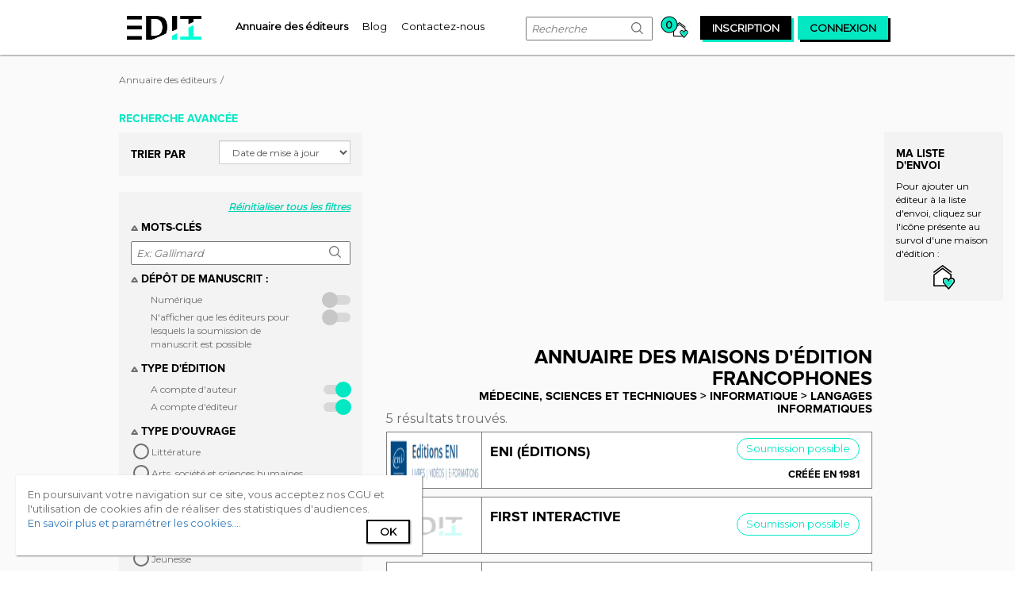

--- FILE ---
content_type: text/html;charset=UTF-8
request_url: https://www.edit-it.fr/annuaire-editeurs/medecine-sciences-et-techniques/informatique/langages-informatiques
body_size: 25986
content:
<!DOCTYPE html> <html class="aui ltr" dir="ltr" lang="fr-FR"> <head> <meta content="initial-scale=1.0, width=device-width" name="viewport" /> <meta name="rating" content="General"> <meta name="language" content="fr"> <meta property="og:locale" content="fr_FR" /> <meta property="og:site_name" content="Edit-it" /> <meta property="og:type" content="website" /> <meta content="text/html; charset=UTF-8" http-equiv="content-type" /> <link href="https://www.edit-it.fr/manuscrit2edition-theme/images/favicon.ico" rel="Shortcut Icon" /> <link href="https&#x3a;&#x2f;&#x2f;www&#x2e;edit-it&#x2e;fr&#x2f;annuaire-editeurs&#x3f;genre-documentaire&#x3d;21100" rel="canonical" /> <link class="lfr-css-file" href="https&#x3a;&#x2f;&#x2f;www&#x2e;edit-it&#x2e;fr&#x2f;manuscrit2edition-theme&#x2f;css&#x2f;aui&#x2e;css&#x3f;browserId&#x3d;other&#x26;themeId&#x3d;manuscrit2editiontheme_WAR_manuscrit2editiontheme&#x26;minifierType&#x3d;css&#x26;languageId&#x3d;fr_FR&#x26;b&#x3d;6205&#x26;t&#x3d;1720591788000" rel="stylesheet" type="text/css" /> <link href="&#x2f;html&#x2f;css&#x2f;main&#x2e;css&#x3f;browserId&#x3d;other&#x26;themeId&#x3d;manuscrit2editiontheme_WAR_manuscrit2editiontheme&#x26;minifierType&#x3d;css&#x26;languageId&#x3d;fr_FR&#x26;b&#x3d;6205&#x26;t&#x3d;1452609384000" rel="stylesheet" type="text/css" /> <link href="https://www.edit-it.fr/notifications-portlet/notifications/css/main.css?browserId=other&amp;themeId=manuscrit2editiontheme_WAR_manuscrit2editiontheme&amp;minifierType=css&amp;languageId=fr_FR&amp;b=6205&amp;t=1727944354000" rel="stylesheet" type="text/css" /> <script type="text/javascript">var Liferay={Browser:{acceptsGzip:function(){return true},getMajorVersion:function(){return 131},getRevision:function(){return"537.36"},getVersion:function(){return"131.0"},isAir:function(){return false},isChrome:function(){return true},isFirefox:function(){return false},isGecko:function(){return true},isIe:function(){return false},isIphone:function(){return false},isLinux:function(){return false},isMac:function(){return true},isMobile:function(){return false},isMozilla:function(){return false},isOpera:function(){return false},isRtf:function(){return true},isSafari:function(){return true},isSun:function(){return false},isWap:function(){return false},isWapXhtml:function(){return false},isWebKit:function(){return true},isWindows:function(){return false},isWml:function(){return false}},Data:{NAV_SELECTOR:"#navigation",isCustomizationView:function(){return false},notices:[null]},ThemeDisplay:{getLayoutId:function(){return"3"},getLayoutURL:function(){return"https://www.edit-it.fr/annuaire-editeurs"},getParentLayoutId:function(){return"0"},isPrivateLayout:function(){return"false"},isVirtualLayout:function(){return false},getBCP47LanguageId:function(){return"fr-FR"},getCDNBaseURL:function(){return"https://www.edit-it.fr"},getCDNDynamicResourcesHost:function(){return""},getCDNHost:function(){return""},getCompanyId:function(){return"20155"},getCompanyGroupId:function(){return"20195"},getDefaultLanguageId:function(){return"fr_FR"},getDoAsUserIdEncoded:function(){return""},getLanguageId:function(){return"fr_FR"},getParentGroupId:function(){return"20182"},getPathContext:function(){return""},getPathImage:function(){return"/image"},getPathJavaScript:function(){return"/html/js"},getPathMain:function(){return"/c"},getPathThemeImages:function(){return"https://www.edit-it.fr/manuscrit2edition-theme/images"},getPathThemeRoot:function(){return"/manuscrit2edition-theme"},getPlid:function(){return"21222"},getPortalURL:function(){return"https://www.edit-it.fr"},getPortletSetupShowBordersDefault:function(){return true},getScopeGroupId:function(){return"20182"},getScopeGroupIdOrLiveGroupId:function(){return"20182"},getSessionId:function(){return""},getSiteGroupId:function(){return"20182"},getURLControlPanel:function(){return"/group/control_panel?refererPlid=21222"},getURLHome:function(){return"https\x3a\x2f\x2fwww\x2eedit-it\x2efr\x2fweb\x2fguest"},getUserId:function(){return"20159"},getUserName:function(){return""},isAddSessionIdToURL:function(){return false},isFreeformLayout:function(){return false},isImpersonated:function(){return false},isSignedIn:function(){return false},isStateExclusive:function(){return false},isStateMaximized:function(){return false},isStatePopUp:function(){return false}},PropsValues:{NTLM_AUTH_ENABLED:false}};var themeDisplay=Liferay.ThemeDisplay;Liferay.AUI={getAvailableLangPath:function(){return"available_languages.jsp?browserId=other&themeId=manuscrit2editiontheme_WAR_manuscrit2editiontheme&colorSchemeId=01&minifierType=js&languageId=fr_FR&b=6205&t=1452612614000"},getCombine:function(){return true},getComboPath:function(){return"/combo/?browserId=other&minifierType=&languageId=fr_FR&b=6205&t=1452612614000&"},getFilter:function(){return"min"},getJavaScriptRootPath:function(){return"/html/js"},getLangPath:function(){return"aui_lang.jsp?browserId=other&themeId=manuscrit2editiontheme_WAR_manuscrit2editiontheme&colorSchemeId=01&minifierType=js&languageId=fr_FR&b=6205&t=1452612614000"},getStaticResourceURLParams:function(){return"?browserId=other&minifierType=&languageId=fr_FR&b=6205&t=1452612614000"}};Liferay.authToken="JuY6qxFH";Liferay.currentURL="\x2fannuaire-editeurs\x3fgenre-documentaire\x3d21100";Liferay.currentURLEncoded="%2Fannuaire-editeurs%3Fgenre-documentaire%3D21100";</script> <script src="/html/js/barebone.jsp?browserId=other&amp;themeId=manuscrit2editiontheme_WAR_manuscrit2editiontheme&amp;colorSchemeId=01&amp;minifierType=js&amp;minifierBundleId=javascript.barebone.files&amp;languageId=fr_FR&amp;b=6205&amp;t=1452612614000" type="text/javascript"></script> <script type="text/javascript">Liferay.Portlet.list=["122_INSTANCE_rmP3a5JhuO9Z","publishereditor_WAR_editorportlet","basket_WAR_editorportlet","dockbaruser_WAR_userportlet"];</script> <title>Maisons d'éditions : Médecine, sciences et techniques > Informatique > Langages informatiques - EDIT-IT</title> <meta property="og:url" content="https://www.edit-it.fr/annuaire-editeurs/medecine-sciences-et-techniques/informatique/langages-informatiques"> <meta property="og:title" content="Maisons d'éditions : Médecine, sciences et techniques > Informatique > Langages informatiques"/> <meta property="og:description" content="Trouvez parmi les éditeurs de Médecine, sciences et techniques > Informatique > Langages informatiques la maison d'édition la plus propice à investir sur votre manuscrit."/> <meta name="description" content="Trouvez parmi les éditeurs de Médecine, sciences et techniques > Informatique > Langages informatiques la maison d'édition la plus propice à investir sur votre manuscrit."> <meta property="og:image" content="http://www.edit-it.fr/manuscrit2edition-theme/images/static-images/logo-share.png" /> <link class="lfr-css-file" href="https&#x3a;&#x2f;&#x2f;www&#x2e;edit-it&#x2e;fr&#x2f;manuscrit2edition-theme&#x2f;css&#x2f;main&#x2e;css&#x3f;browserId&#x3d;other&#x26;themeId&#x3d;manuscrit2editiontheme_WAR_manuscrit2editiontheme&#x26;minifierType&#x3d;css&#x26;languageId&#x3d;fr_FR&#x26;b&#x3d;6205&#x26;t&#x3d;1720591788000" rel="stylesheet" type="text/css" /> <style type="text/css">#p_p_id_122_INSTANCE_rmP3a5JhuO9Z_ .portlet-borderless-container{border-width:;border-style:}#p_p_id_publishereditor_WAR_editorportlet_ .portlet-borderless-container{border-width:;border-style:}</style> <script async src="https://www.googletagmanager.com/gtag/js?id=G-8RDDER32ME"></script> <script type="text/javascript" src="https://www.edit-it.fr/manuscrit2edition-theme/js/edit-it.min.js"></script> <script async src="https://pagead2.googlesyndication.com/pagead/js/adsbygoogle.js?client=ca-pub-9248937401637500" crossorigin="anonymous"></script> <link rel="stylesheet" type="text/css" href="https://www.edit-it.fr/manuscrit2edition-theme/css/edit-it.min.css"> <link href="https://fonts.googleapis.com/css?family=Montserrat" rel="stylesheet"> </head> <body class=" yui3-skin-sam controls-visible guest-site signed-out public-page site edit-it"> <div id="global-container"> <header id="banner" role="banner"> <div id="heading"> <a class="logo default-logo" href="/" title="Retour à l'accueil"> <div id="edit-it-logo" class="hidden-xs"></div> <i class="icon-logo-edit-it-mobile edit-it-icons visible-xs"></i> </a> <span class="hidden-xs"> <nav class="sort-pages modify-pages navigation" role="navigation"> <ul aria-label="Pages du site" role="menubar"> <li class="selected" id="layout_3" aria-selected='true' role="presentation"> <a aria-labelledby="layout_3" href="https&#x3a;&#x2f;&#x2f;www&#x2e;edit-it&#x2e;fr&#x2f;annuaire-editeurs" role="menuitem"><span> Annuaire des éditeurs</span></a> </li> <li class="" id="layout_4" role="presentation"> <a aria-labelledby="layout_4" href="https&#x3a;&#x2f;&#x2f;www&#x2e;edit-it&#x2e;fr&#x2f;blog" role="menuitem"><span> Blog</span></a> </li> <li class="" id="layout_5" role="presentation"> <a aria-labelledby="layout_5" href="https&#x3a;&#x2f;&#x2f;www&#x2e;edit-it&#x2e;fr&#x2f;contact" role="menuitem"><span> Contactez-nous</span></a> </li> </ul> </nav> </span> <div id="right-heading"> <form method="get" action="/annuaire-editeurs" id="navigation-search-form" class="navigation-item visible-lg"> <input name="mots-cles" type="text" placeholder="Recherche" maxlength="19">
                            <button type="submit"><i class="icon-nav-search edit-it-icons"></i></button>
                        </form>

                        
                        
                        

                        



























































	

	<div class="portlet-boundary portlet-boundary_basket_WAR_editorportlet_  portlet-static portlet-static-end portlet-borderless basket-portlet " id="p_p_id_basket_WAR_editorportlet_" >
		<span id="p_basket_WAR_editorportlet"></span>



	
	
	

		

			
				
					
























































	
	
	
	
	

		

		
			
			

				

				<div class="portlet-borderless-container" style="">
					

					


	<div class="portlet-body">



	
		
			
			
				
					



























































































































	

				

				
					
					
						


	

		










<liferay-theme:defineObjects/> <a href=/suivi-d-envoi> <span class="nbr-follow-ups null ">0</span> <i class="icon-basket edit-it-icons"></i> </a> <div id="basket-preview" class="visible-lg"> <h4>Ma liste d'envoi</h4> Pour ajouter un éditeur à la liste d'envoi, cliquez sur l'icône présente au survol d'une maison d'édition : </br> <div class="explanation"> <i class="icon-add-to-basket-min edit-it-icons"></i> </div> </div> </div> </div> </div> <div class="portlet-boundary portlet-boundary_dockbaruser_WAR_userportlet_ portlet-static portlet-static-end portlet-borderless dockbar-user-portlet " id="p_p_id_dockbaruser_WAR_userportlet_" > <span id="p_dockbaruser_WAR_userportlet"></span> <div class="portlet-borderless-container" style=""> <div class="portlet-body"> <liferay-theme:defineObjects /> <div id="edit-it-modal-register" class="edit-it-modal" style="display:none;"> <div class="edit-it-modal-content"> <div class="edit-it-modal-header"> <h2>Inscription</h2> <a class="close-it"><i class="icon-cross edit-it-icons"></i></a> </div> <form action="https://www.edit-it.fr/annuaire-editeurs?p_auth=JuY6qxFH&amp;p_p_id=dockbaruser_WAR_userportlet&amp;p_p_lifecycle=1&amp;p_p_state=normal&amp;p_p_mode=view&amp;_dockbaruser_WAR_userportlet_javax.portlet.action=register" class="form " id="_dockbaruser_WAR_userportlet_registerForm" method="POST" name="_dockbaruser_WAR_userportlet_registerForm" > <input name="_dockbaruser_WAR_userportlet_formDate" type="hidden" value="1768999339780" /> Vous êtes: <div class="who-you-are-container"> <div class="edit-it-input-container radio-button-display"> <input type="radio" id="input-radio-writter-option" name="_dockbaruser_WAR_userportlet_isEditor" value="writter" >
                            <label for="input-radio-writter-option">Ecrivain</label>
                        </div>
                        <div class="edit-it-input-container radio-button-display">
                            <input type="radio" id="input-radio-editor-option" name="_dockbaruser_WAR_userportlet_isEditor" value="editor" >
                            <label for="input-radio-editor-option">Editeur</label>
                        </div>
                        <div class="edit-it-input-container radio-button-display">
                            <input type="radio" id="input-radio-other-option" name="_dockbaruser_WAR_userportlet_isEditor" value="other" >
                            <label for="input-radio-other-option">Autre</label>
                        </div>
                    </div>
                    
                    
                        
                        
                    












































































	<div class="control-group input-text-wrapper">





	
		<label class="control-label" for="_dockbaruser_WAR_userportlet_email">
	

	
			
	Adresse email

	

	

	

		</label>
	





	
	
	
	
	
	
	
	

		

		
			
			
			
				<input  class="field"  id="_dockbaruser_WAR_userportlet_email"    name="_dockbaruser_WAR_userportlet_email"     type="text" value=""   /> </div> <div class="control-group input-text-wrapper"> <label class="control-label" for="_dockbaruser_WAR_userportlet_password1"> Mot de passe </label> <input  class="field"  id="_dockbaruser_WAR_userportlet_password1"    name="_dockbaruser_WAR_userportlet_password"     type="password" value=""   /> </div> <div class="control-group input-text-wrapper"> <label class="control-label" for="_dockbaruser_WAR_userportlet_passwordConfirm"> Merci de confirmer le mot de passe </label> <input  class="field"  id="_dockbaruser_WAR_userportlet_passwordConfirm"    name="_dockbaruser_WAR_userportlet_passwordConfirm"     type="password" value=""   /> </div> <div class="g-recaptcha-wrapper"> <div id="g-recaptcha-register"></div> <div class="register-button"> <button class="btn btn-primary" type='submit' onclick="copyRegisterCaptchaKey()" > Inscription </button> </div> </div> <input  class="field"  id="_dockbaruser_WAR_userportlet_hidden-captcha"    name="_dockbaruser_WAR_userportlet_captcha"     type="hidden" value=""   /> </form> <hr> <div class="no-acount"> <span class="no-account-label">Vous avez déjà un compte ?</span> <span class="black-fake-button connection-exit"> <a href="#">Connexion</a> </span> </div> </div> </div> <div id="edit-it-modal-connection" class="edit-it-modal" style="display:none;"> <div class="edit-it-modal-content"> <div class="edit-it-modal-header"> <h2>Connexion</h2> <a class="close-it"><i class="icon-cross edit-it-icons"></i></a> </div> <form action="https://www.edit-it.fr/annuaire-editeurs?p_auth=JuY6qxFH&amp;p_p_id=dockbaruser_WAR_userportlet&amp;p_p_lifecycle=1&amp;p_p_state=normal&amp;p_p_mode=view&amp;_dockbaruser_WAR_userportlet_javax.portlet.action=connection" class="form " id="_dockbaruser_WAR_userportlet_connectionForm" method="POST" name="_dockbaruser_WAR_userportlet_connectionForm" enctype="multipart/form-data" > <input name="_dockbaruser_WAR_userportlet_formDate" type="hidden" value="1768999339784" /> <div class="control-group input-text-wrapper"> <input  class="field"  id="_dockbaruser_WAR_userportlet_username"    name="_dockbaruser_WAR_userportlet_username"   placeholder="Adresse email" title="username" type="text" value=""   /> </div> <div class="control-group input-text-wrapper"> <input  class="field"  id="_dockbaruser_WAR_userportlet_password"    name="_dockbaruser_WAR_userportlet_password"   placeholder="Mot de passe" title="Mot de passe" type="password" value=""   /> </div> <div class="row forgotten-password-and-remember-me"> <div class="col-lg-6"> <div class="edit-it-input-container checkbox-alternative-display"> <input type="checkbox" id="remember-me" name="_dockbaruser_WAR_userportlet_remember-me">
                                <label for="remember-me">Se souvenir de moi ?</label>
                            </div>
                        </div>
                        <div class="col-lg-6 password-forgotten">
                            <a href="#" id="forgotten-password-link" class="edit-it-link" >Mot de passe oublié ?</a>
                        </div>
                    </div>

                    <div class="links-exit">
                        









































































<button class="btn flashy-green-fake-button btn-primary"  id="_dockbaruser_WAR_userportlet_valid-button"  type='submit'  >
	

	Connexion

	
</button>


                    </div>
                











































































	
</form>



                <hr>
                <div class="no-acount">
                    <span class="no-account-label">Vous n'avez pas de compte ?</span>
                    <span class="black-fake-button register-exit">
                        <a href="#">Inscription</a>
                    </span>
                </div>
            </div>
        </div>

        <div id="edit-it-modal-password-forgotten" class="edit-it-modal" style="display:none;">

            <div class="edit-it-modal-content">
                <div class="edit-it-modal-header">
                    <h2>Réinitialiser le mot de passe</h2>
                    <a class="close-it"><i class="icon-cross edit-it-icons"></i></a>
                </div>
                
                    
                    
                        Saisissez l'adresse e-mail associée à votre compte. <br>
                        Nous vous enverrons un lien par e-mail pour réinitialiser votre mot de passe.<br><br>

                        
                        
                        

                        

                        











































































<form action="https://www.edit-it.fr/annuaire-editeurs?p_auth=JuY6qxFH&amp;p_p_id=dockbaruser_WAR_userportlet&amp;p_p_lifecycle=1&amp;p_p_state=normal&amp;p_p_mode=view&amp;_dockbaruser_WAR_userportlet_javax.portlet.action=resetPassword" class="form  "  id="_dockbaruser_WAR_userportlet_resetPasswordForm" method="POST" name="_dockbaruser_WAR_userportlet_resetPasswordForm" >
	

	<input name="_dockbaruser_WAR_userportlet_formDate" type="hidden" value="1768999339786" /> <div class="control-group input-text-wrapper"> <input  class="field"  id="_dockbaruser_WAR_userportlet_email"    name="_dockbaruser_WAR_userportlet_email"   placeholder="E-mail" title="E-mail" type="text" value=""   /> </div> <div class="links-exit"> <button class="btn flashy-green-fake-button btn-primary" type='submit' > Envoyer le lien </button> </div> </form> <hr> <a id="back-to-connexion-modal" class="edit-it-link">Retour à l'écran de connexion</a> </div> </div> <a rel="nofollow" href="/connexion" class="navigation-link"><span id="navigation-inscription" class="navigation-item">inscription</span></a> <a rel="nofollow" href="#" class="navigation-link"><span id="navigation-connexion" class="navigation-item">connexion</span></a> <div id="cookies-headband"> En poursuivant votre navigation sur ce site, vous acceptez nos CGU et l'utilisation de cookies afin de réaliser des statistiques d'audiences. <br> <a href="/mentions-legales#cookies">En savoir plus et paramétrer les cookies...</a>. <span id="cookie-accepted-button" class="black-fake-button"> <a href="#">Ok</a> </span> </div> <script  type="text/javascript" src="https://www.google.com/recaptcha/api.js?onload=loadingCaptchaRegister" async defer></script> </div> </div> </div> </div> </div> <div class="visible-xs"> <nav class="sort-pages modify-pages navigation" role="navigation"> <ul aria-label="Pages du site" role="menubar"> <li class="selected" id="layout_3" aria-selected='true' role="presentation"> <a aria-labelledby="layout_3" href="https&#x3a;&#x2f;&#x2f;www&#x2e;edit-it&#x2e;fr&#x2f;annuaire-editeurs" role="menuitem"><span> Annuaire des éditeurs</span></a> </li> <li class="" id="layout_4" role="presentation"> <a aria-labelledby="layout_4" href="https&#x3a;&#x2f;&#x2f;www&#x2e;edit-it&#x2e;fr&#x2f;blog" role="menuitem"><span> Blog</span></a> </li> <li class="" id="layout_5" role="presentation"> <a aria-labelledby="layout_5" href="https&#x3a;&#x2f;&#x2f;www&#x2e;edit-it&#x2e;fr&#x2f;contact" role="menuitem"><span> Contactez-nous</span></a> </li> </ul> </nav> </div> </header> <div class="container-fluid" id="wrapper"> <div id="content"> <ul aria-label="Chapelure" class="breadcrumb breadcrumb-horizontal"> <li class="active only"><a href="https://www.edit-it.fr/annuaire-editeurs" >Annuaire des éditeurs</a><span class="divider">/</span></li> </ul> <div role="main" id="main-content"> <div class="portlet-layout row-fluid"> <div class="portlet-column portlet-column-first col-lg-4 col-md-4"> <div class="portlet-dropzone portlet-column-content portlet-column-content-only" id="layout-column_column-1"> <div class="portlet-boundary portlet-boundary_122_ portlet-static portlet-static-end portlet-borderless portlet-asset-categories-navigation " id="p_p_id_122_INSTANCE_rmP3a5JhuO9Z_" > <span id="p_122_INSTANCE_rmP3a5JhuO9Z"></span> <div class="portlet-borderless-container" style=""> <div class="portlet-body"> <h4 class="search-options advanced-search">Recherche avancée</h4> <section id="filter-options"> <div class="filter-by"> <div class="control-group"> <h4>Trier par</h4> <select id="select-filter" class="aui-field-select"> <option id="reset-option" value="0" >Date de mise à jour</option> <option value="1" >Taille du catalogue</option> <option value="2" >Nom</option> </select> </div> </div> </section> <section id="search-options"> <div class="reset-all-filter"> <a type="reset" class="edit-it-link" id="reset-filter">Réinitialiser tous les filtres</a> </div> <span id="mobile-indicator" class="visible-xs"></span> <div class="keywords"> <a class="toggle-filter-section" data-section-toggle="keywords"> <h4> <i class="icon-to-hide edit-it-icons"></i> mots-clés </h4> </a> <div id="keywords-filter-content" style="display:none"> <input type="text" id="research_search" name="research[search]" class="search-input" placeholder="Ex: Gallimard" autofocus="autofocus" maxlength="33">

            <button type="submit" id="_122_INSTANCE_rmP3a5JhuO9Z_research_submit" name="research[submit]" autofocus="autofocus">
                <i class="icon-nav-search edit-it-icons"></i>
            </button>
        </div>
    </div>

    <div class="deposit-open-or-not-filter">
        <a class="toggle-filter-section" data-section-toggle="deposit-open-or-not">
            <h4>
                <i class="icon-to-hide edit-it-icons"></i>
                Dépôt de manuscrit :
            </h4>
        </a>
                <div id="deposit-open-or-not-filter-content" class="edit-it-input-container checkbox-display" style="display:none">
                                                                                                                                                            <div class="edit-it-input-container checkbox-display">
                                                    <input id="156376" type="checkbox" value="156376" class="research-criteria-categories-deposit-type">
                            <label for="156376">Numérique</label>
                        </div>
                                                                        <div class="edit-it-input-container checkbox-display" style="display:none;">
                                                    <input id="156377" type="checkbox" value="156377" class="research-criteria-categories-deposit-type">
                            <label for="156377">Postal</label>
                        </div>
                                        
            <input type="checkbox" id="deposit-open-or-not-input" data-submission-open-id="20713" name="research-criteria-categories-submission">
            <label for="deposit-open-or-not-input">N'afficher que les éditeurs pour lesquels la soumission de manuscrit est possible</label>
        </div>
    </div>

    <div class="editor-type-filter" id="tooltip-editor-type" title="L'édition à compte d'éditeur s'oppose à l'édition à compte d'auteur qui, elle, consiste à faire publier ses ouvrages à ses propres frais par un éditeur qui ne s'occupe plus que de la partie technique de l'édition (mise en page, impression, livraison et éventuellement diffusion), n'assumant aucun risque éditorial ni financier.">
        <a class="toggle-filter-section" data-section-toggle="editor-type">
            <h4>
                <i class="icon-to-hide edit-it-icons"></i>
                Type d'édition
            </h4>
        </a>

        <div id="editor-type-filter-content" style="display:none">
                                                                                                                                                            <div class="edit-it-input-container checkbox-display">
                            <input id="20707" type="checkbox" value="20707" name="research-criteria-categories-editor-type">
                            <label for="20707">A compte d'auteur</label>
                        </div>
                                            <div class="edit-it-input-container checkbox-display">
                            <input id="20708" type="checkbox" value="20708" name="research-criteria-categories-editor-type">
                            <label for="20708">A compte d'éditeur</label>
                        </div>
                                                </div>
    </div>

    <div class="documentary-classification-filter">
        <a class="toggle-filter-section" data-section-toggle="documentary-classification">
            <h4>
                <i class="icon-to-hide edit-it-icons"></i>
                Type d'ouvrage
            </h4>
        </a>
                <ul id="documentary-classification-filter-content" class="root-categories" style="display:none">
            
                <li class="expand" data-category-id="20716">
                    <div class="edit-it-input-container radio-button-display">
                        <input type="radio" id="20716" value="20716" name="research-criteria-categories-documentary-classification" id="main-category-20716">
                        <label for="20716">
                            <span>Littérature</span>
                        </label>
                    </div>
                </li>

                <ul style="display:none" class="category">
                                            <li class="expand" data-category-id="20735" data-parent-category-id="20716">
                            <div class="edit-it-input-container radio-button-display">
                                <input type="radio" id="20735" value="20735" data-parent-category-id="20716" name="research-criteria-categories-documentary-classification">
                                <label for="20735">
                                    <span>Science-fiction et terreur</span>
                                </label>
                            </div>
                        </li>

                        <ul style="display:none" class="sub-category" >
                                                            <li data-parent-category-id="20735">
                                    <div class="edit-it-input-container radio-button-display">
                                        <input type="radio" id="20736" value="20736" data-parent-category-id="20735" name="research-criteria-categories-documentary-classification">
                                        <label  for="20736">
                                            <span>Science-fiction</span>
                                        </label>
                                    </div>
                                </li>
                                                            <li data-parent-category-id="20735">
                                    <div class="edit-it-input-container radio-button-display">
                                        <input type="radio" id="20737" value="20737" data-parent-category-id="20735" name="research-criteria-categories-documentary-classification">
                                        <label  for="20737">
                                            <span>Terreur</span>
                                        </label>
                                    </div>
                                </li>
                                                    </ul>
                                            <li class="expand" data-category-id="20738" data-parent-category-id="20716">
                            <div class="edit-it-input-container radio-button-display">
                                <input type="radio" id="20738" value="20738" data-parent-category-id="20716" name="research-criteria-categories-documentary-classification">
                                <label for="20738">
                                    <span>Théatre, poésie et critique littéraire</span>
                                </label>
                            </div>
                        </li>

                        <ul style="display:none" class="sub-category" >
                                                            <li data-parent-category-id="20738">
                                    <div class="edit-it-input-container radio-button-display">
                                        <input type="radio" id="20741" value="20741" data-parent-category-id="20738" name="research-criteria-categories-documentary-classification">
                                        <label  for="20741">
                                            <span>Critique littéraire</span>
                                        </label>
                                    </div>
                                </li>
                                                            <li data-parent-category-id="20738">
                                    <div class="edit-it-input-container radio-button-display">
                                        <input type="radio" id="20745" value="20745" data-parent-category-id="20738" name="research-criteria-categories-documentary-classification">
                                        <label  for="20745">
                                            <span>Didactique</span>
                                        </label>
                                    </div>
                                </li>
                                                            <li data-parent-category-id="20738">
                                    <div class="edit-it-input-container radio-button-display">
                                        <input type="radio" id="20747" value="20747" data-parent-category-id="20738" name="research-criteria-categories-documentary-classification">
                                        <label  for="20747">
                                            <span>Documentation</span>
                                        </label>
                                    </div>
                                </li>
                                                            <li data-parent-category-id="20738">
                                    <div class="edit-it-input-container radio-button-display">
                                        <input type="radio" id="20742" value="20742" data-parent-category-id="20738" name="research-criteria-categories-documentary-classification">
                                        <label  for="20742">
                                            <span>Histoire littéraire</span>
                                        </label>
                                    </div>
                                </li>
                                                            <li data-parent-category-id="20738">
                                    <div class="edit-it-input-container radio-button-display">
                                        <input type="radio" id="20743" value="20743" data-parent-category-id="20738" name="research-criteria-categories-documentary-classification">
                                        <label  for="20743">
                                            <span>Lettres classiques</span>
                                        </label>
                                    </div>
                                </li>
                                                            <li data-parent-category-id="20738">
                                    <div class="edit-it-input-container radio-button-display">
                                        <input type="radio" id="20746" value="20746" data-parent-category-id="20738" name="research-criteria-categories-documentary-classification">
                                        <label  for="20746">
                                            <span>Linguistique</span>
                                        </label>
                                    </div>
                                </li>
                                                            <li data-parent-category-id="20738">
                                    <div class="edit-it-input-container radio-button-display">
                                        <input type="radio" id="20744" value="20744" data-parent-category-id="20738" name="research-criteria-categories-documentary-classification">
                                        <label  for="20744">
                                            <span>Moyen Age</span>
                                        </label>
                                    </div>
                                </li>
                                                            <li data-parent-category-id="20738">
                                    <div class="edit-it-input-container radio-button-display">
                                        <input type="radio" id="20740" value="20740" data-parent-category-id="20738" name="research-criteria-categories-documentary-classification">
                                        <label  for="20740">
                                            <span>Poésie</span>
                                        </label>
                                    </div>
                                </li>
                                                            <li data-parent-category-id="20738">
                                    <div class="edit-it-input-container radio-button-display">
                                        <input type="radio" id="20739" value="20739" data-parent-category-id="20738" name="research-criteria-categories-documentary-classification">
                                        <label  for="20739">
                                            <span>Théâtre</span>
                                        </label>
                                    </div>
                                </li>
                                                    </ul>
                                            <li class="expand" data-category-id="20717" data-parent-category-id="20716">
                            <div class="edit-it-input-container radio-button-display">
                                <input type="radio" id="20717" value="20717" data-parent-category-id="20716" name="research-criteria-categories-documentary-classification">
                                <label for="20717">
                                    <span>Romans</span>
                                </label>
                            </div>
                        </li>

                        <ul style="display:none" class="sub-category" >
                                                            <li data-parent-category-id="20717">
                                    <div class="edit-it-input-container radio-button-display">
                                        <input type="radio" id="20718" value="20718" data-parent-category-id="20717" name="research-criteria-categories-documentary-classification">
                                        <label  for="20718">
                                            <span>Littérature française</span>
                                        </label>
                                    </div>
                                </li>
                                                            <li data-parent-category-id="20717">
                                    <div class="edit-it-input-container radio-button-display">
                                        <input type="radio" id="20722" value="20722" data-parent-category-id="20717" name="research-criteria-categories-documentary-classification">
                                        <label  for="20722">
                                            <span>Littérature sentimentale</span>
                                        </label>
                                    </div>
                                </li>
                                                            <li data-parent-category-id="20717">
                                    <div class="edit-it-input-container radio-button-display">
                                        <input type="radio" id="20719" value="20719" data-parent-category-id="20717" name="research-criteria-categories-documentary-classification">
                                        <label  for="20719">
                                            <span>Petits classiques parascolaires</span>
                                        </label>
                                    </div>
                                </li>
                                                            <li data-parent-category-id="20717">
                                    <div class="edit-it-input-container radio-button-display">
                                        <input type="radio" id="20721" value="20721" data-parent-category-id="20717" name="research-criteria-categories-documentary-classification">
                                        <label  for="20721">
                                            <span>Romans de terroir</span>
                                        </label>
                                    </div>
                                </li>
                                                            <li data-parent-category-id="20717">
                                    <div class="edit-it-input-container radio-button-display">
                                        <input type="radio" id="20720" value="20720" data-parent-category-id="20717" name="research-criteria-categories-documentary-classification">
                                        <label  for="20720">
                                            <span>Romans historiques</span>
                                        </label>
                                    </div>
                                </li>
                                                            <li data-parent-category-id="20717">
                                    <div class="edit-it-input-container radio-button-display">
                                        <input type="radio" id="20723" value="20723" data-parent-category-id="20717" name="research-criteria-categories-documentary-classification">
                                        <label  for="20723">
                                            <span>Récits de voyage</span>
                                        </label>
                                    </div>
                                </li>
                                                    </ul>
                                            <li class="expand" data-category-id="20732" data-parent-category-id="20716">
                            <div class="edit-it-input-container radio-button-display">
                                <input type="radio" id="20732" value="20732" data-parent-category-id="20716" name="research-criteria-categories-documentary-classification">
                                <label for="20732">
                                    <span>Fantastique et Fantasy</span>
                                </label>
                            </div>
                        </li>

                        <ul style="display:none" class="sub-category" >
                                                            <li data-parent-category-id="20732">
                                    <div class="edit-it-input-container radio-button-display">
                                        <input type="radio" id="20733" value="20733" data-parent-category-id="20732" name="research-criteria-categories-documentary-classification">
                                        <label  for="20733">
                                            <span>Fantastique</span>
                                        </label>
                                    </div>
                                </li>
                                                            <li data-parent-category-id="20732">
                                    <div class="edit-it-input-container radio-button-display">
                                        <input type="radio" id="20734" value="20734" data-parent-category-id="20732" name="research-criteria-categories-documentary-classification">
                                        <label  for="20734">
                                            <span>Fantasy</span>
                                        </label>
                                    </div>
                                </li>
                                                    </ul>
                                            <li class="expand" data-category-id="20724" data-parent-category-id="20716">
                            <div class="edit-it-input-container radio-button-display">
                                <input type="radio" id="20724" value="20724" data-parent-category-id="20716" name="research-criteria-categories-documentary-classification">
                                <label for="20724">
                                    <span>Polars et Thrillers</span>
                                </label>
                            </div>
                        </li>

                        <ul style="display:none" class="sub-category" >
                                                            <li data-parent-category-id="20724">
                                    <div class="edit-it-input-container radio-button-display">
                                        <input type="radio" id="20728" value="20728" data-parent-category-id="20724" name="research-criteria-categories-documentary-classification">
                                        <label  for="20728">
                                            <span>Polars historiques</span>
                                        </label>
                                    </div>
                                </li>
                                                            <li data-parent-category-id="20724">
                                    <div class="edit-it-input-container radio-button-display">
                                        <input type="radio" id="20729" value="20729" data-parent-category-id="20724" name="research-criteria-categories-documentary-classification">
                                        <label  for="20729">
                                            <span>Polars humoristiques</span>
                                        </label>
                                    </div>
                                </li>
                                                            <li data-parent-category-id="20724">
                                    <div class="edit-it-input-container radio-button-display">
                                        <input type="radio" id="20725" value="20725" data-parent-category-id="20724" name="research-criteria-categories-documentary-classification">
                                        <label  for="20725">
                                            <span>Romans noirs</span>
                                        </label>
                                    </div>
                                </li>
                                                            <li data-parent-category-id="20724">
                                    <div class="edit-it-input-container radio-button-display">
                                        <input type="radio" id="20730" value="20730" data-parent-category-id="20724" name="research-criteria-categories-documentary-classification">
                                        <label  for="20730">
                                            <span>Techno-thrillers</span>
                                        </label>
                                    </div>
                                </li>
                                                            <li data-parent-category-id="20724">
                                    <div class="edit-it-input-container radio-button-display">
                                        <input type="radio" id="20726" value="20726" data-parent-category-id="20724" name="research-criteria-categories-documentary-classification">
                                        <label  for="20726">
                                            <span>Thrillers médicaux et scientifiques</span>
                                        </label>
                                    </div>
                                </li>
                                                            <li data-parent-category-id="20724">
                                    <div class="edit-it-input-container radio-button-display">
                                        <input type="radio" id="20727" value="20727" data-parent-category-id="20724" name="research-criteria-categories-documentary-classification">
                                        <label  for="20727">
                                            <span>Thrillers psychologiques</span>
                                        </label>
                                    </div>
                                </li>
                                                            <li data-parent-category-id="20724">
                                    <div class="edit-it-input-container radio-button-display">
                                        <input type="radio" id="20731" value="20731" data-parent-category-id="20724" name="research-criteria-categories-documentary-classification">
                                        <label  for="20731">
                                            <span>Whodunit</span>
                                        </label>
                                    </div>
                                </li>
                                                    </ul>
                                    </ul>
            
                <li class="expand" data-category-id="20859">
                    <div class="edit-it-input-container radio-button-display">
                        <input type="radio" id="20859" value="20859" name="research-criteria-categories-documentary-classification" id="main-category-20859">
                        <label for="20859">
                            <span>Arts, société et sciences humaines</span>
                        </label>
                    </div>
                </li>

                <ul style="display:none" class="category">
                                            <li class="expand" data-category-id="20905" data-parent-category-id="20859">
                            <div class="edit-it-input-container radio-button-display">
                                <input type="radio" id="20905" value="20905" data-parent-category-id="20859" name="research-criteria-categories-documentary-classification">
                                <label for="20905">
                                    <span>Philosophie, sociologie et ethnologie</span>
                                </label>
                            </div>
                        </li>

                        <ul style="display:none" class="sub-category" >
                                                            <li data-parent-category-id="20905">
                                    <div class="edit-it-input-container radio-button-display">
                                        <input type="radio" id="20912" value="20912" data-parent-category-id="20905" name="research-criteria-categories-documentary-classification">
                                        <label  for="20912">
                                            <span>Ethnologie et anthropologie</span>
                                        </label>
                                    </div>
                                </li>
                                                            <li data-parent-category-id="20905">
                                    <div class="edit-it-input-container radio-button-display">
                                        <input type="radio" id="20907" value="20907" data-parent-category-id="20905" name="research-criteria-categories-documentary-classification">
                                        <label  for="20907">
                                            <span>Grands philosophes</span>
                                        </label>
                                    </div>
                                </li>
                                                            <li data-parent-category-id="20905">
                                    <div class="edit-it-input-container radio-button-display">
                                        <input type="radio" id="20906" value="20906" data-parent-category-id="20905" name="research-criteria-categories-documentary-classification">
                                        <label  for="20906">
                                            <span>Philosophes et penseurs d'aujourd'hui</span>
                                        </label>
                                    </div>
                                </li>
                                                            <li data-parent-category-id="20905">
                                    <div class="edit-it-input-container radio-button-display">
                                        <input type="radio" id="20908" value="20908" data-parent-category-id="20905" name="research-criteria-categories-documentary-classification">
                                        <label  for="20908">
                                            <span>Philosophie des arts</span>
                                        </label>
                                    </div>
                                </li>
                                                            <li data-parent-category-id="20905">
                                    <div class="edit-it-input-container radio-button-display">
                                        <input type="radio" id="20909" value="20909" data-parent-category-id="20905" name="research-criteria-categories-documentary-classification">
                                        <label  for="20909">
                                            <span>Philosophie des sciences</span>
                                        </label>
                                    </div>
                                </li>
                                                            <li data-parent-category-id="20905">
                                    <div class="edit-it-input-container radio-button-display">
                                        <input type="radio" id="20910" value="20910" data-parent-category-id="20905" name="research-criteria-categories-documentary-classification">
                                        <label  for="20910">
                                            <span>Revues philosophiques</span>
                                        </label>
                                    </div>
                                </li>
                                                            <li data-parent-category-id="20905">
                                    <div class="edit-it-input-container radio-button-display">
                                        <input type="radio" id="20911" value="20911" data-parent-category-id="20905" name="research-criteria-categories-documentary-classification">
                                        <label  for="20911">
                                            <span>Sociologie</span>
                                        </label>
                                    </div>
                                </li>
                                                    </ul>
                                            <li class="expand" data-category-id="20872" data-parent-category-id="20859">
                            <div class="edit-it-input-container radio-button-display">
                                <input type="radio" id="20872" value="20872" data-parent-category-id="20859" name="research-criteria-categories-documentary-classification">
                                <label for="20872">
                                    <span>Histoire</span>
                                </label>
                            </div>
                        </li>

                        <ul style="display:none" class="sub-category" >
                                                            <li data-parent-category-id="20872">
                                    <div class="edit-it-input-container radio-button-display">
                                        <input type="radio" id="20894" value="20894" data-parent-category-id="20872" name="research-criteria-categories-documentary-classification">
                                        <label  for="20894">
                                            <span>Etudes historiques</span>
                                        </label>
                                    </div>
                                </li>
                                                            <li data-parent-category-id="20872">
                                    <div class="edit-it-input-container radio-button-display">
                                        <input type="radio" id="20895" value="20895" data-parent-category-id="20872" name="research-criteria-categories-documentary-classification">
                                        <label  for="20895">
                                            <span>Géographie</span>
                                        </label>
                                    </div>
                                </li>
                                                            <li data-parent-category-id="20872">
                                    <div class="edit-it-input-container radio-button-display">
                                        <input type="radio" id="20875" value="20875" data-parent-category-id="20872" name="research-criteria-categories-documentary-classification">
                                        <label  for="20875">
                                            <span>Histoire ancienne - Egypte</span>
                                        </label>
                                    </div>
                                </li>
                                                            <li data-parent-category-id="20872">
                                    <div class="edit-it-input-container radio-button-display">
                                        <input type="radio" id="20876" value="20876" data-parent-category-id="20872" name="research-criteria-categories-documentary-classification">
                                        <label  for="20876">
                                            <span>Histoire ancienne - Grèce</span>
                                        </label>
                                    </div>
                                </li>
                                                            <li data-parent-category-id="20872">
                                    <div class="edit-it-input-container radio-button-display">
                                        <input type="radio" id="20878" value="20878" data-parent-category-id="20872" name="research-criteria-categories-documentary-classification">
                                        <label  for="20878">
                                            <span>Histoire ancienne - Rome</span>
                                        </label>
                                    </div>
                                </li>
                                                            <li data-parent-category-id="20872">
                                    <div class="edit-it-input-container radio-button-display">
                                        <input type="radio" id="20873" value="20873" data-parent-category-id="20872" name="research-criteria-categories-documentary-classification">
                                        <label  for="20873">
                                            <span>Histoire ancienne - généralités</span>
                                        </label>
                                    </div>
                                </li>
                                                            <li data-parent-category-id="20872">
                                    <div class="edit-it-input-container radio-button-display">
                                        <input type="radio" id="20877" value="20877" data-parent-category-id="20872" name="research-criteria-categories-documentary-classification">
                                        <label  for="20877">
                                            <span>Histoire ancienne - premières civilisations</span>
                                        </label>
                                    </div>
                                </li>
                                                            <li data-parent-category-id="20872">
                                    <div class="edit-it-input-container radio-button-display">
                                        <input type="radio" id="20874" value="20874" data-parent-category-id="20872" name="research-criteria-categories-documentary-classification">
                                        <label  for="20874">
                                            <span>Histoire ancienne - préhistoire</span>
                                        </label>
                                    </div>
                                </li>
                                                            <li data-parent-category-id="20872">
                                    <div class="edit-it-input-container radio-button-display">
                                        <input type="radio" id="20884" value="20884" data-parent-category-id="20872" name="research-criteria-categories-documentary-classification">
                                        <label  for="20884">
                                            <span>Histoire de France - Cinquième République</span>
                                        </label>
                                    </div>
                                </li>
                                                            <li data-parent-category-id="20872">
                                    <div class="edit-it-input-container radio-button-display">
                                        <input type="radio" id="20881" value="20881" data-parent-category-id="20872" name="research-criteria-categories-documentary-classification">
                                        <label  for="20881">
                                            <span>Histoire de France - Révolution et Empire</span>
                                        </label>
                                    </div>
                                </li>
                                                            <li data-parent-category-id="20872">
                                    <div class="edit-it-input-container radio-button-display">
                                        <input type="radio" id="20883" value="20883" data-parent-category-id="20872" name="research-criteria-categories-documentary-classification">
                                        <label  for="20883">
                                            <span>Histoire de France - Seconde Guerre mondiale</span>
                                        </label>
                                    </div>
                                </li>
                                                            <li data-parent-category-id="20872">
                                    <div class="edit-it-input-container radio-button-display">
                                        <input type="radio" id="20882" value="20882" data-parent-category-id="20872" name="research-criteria-categories-documentary-classification">
                                        <label  for="20882">
                                            <span>Histoire de France - histoire contemporaine</span>
                                        </label>
                                    </div>
                                </li>
                                                            <li data-parent-category-id="20872">
                                    <div class="edit-it-input-container radio-button-display">
                                        <input type="radio" id="20880" value="20880" data-parent-category-id="20872" name="research-criteria-categories-documentary-classification">
                                        <label  for="20880">
                                            <span>Histoire de France - histoire moderne</span>
                                        </label>
                                    </div>
                                </li>
                                                            <li data-parent-category-id="20872">
                                    <div class="edit-it-input-container radio-button-display">
                                        <input type="radio" id="20879" value="20879" data-parent-category-id="20872" name="research-criteria-categories-documentary-classification">
                                        <label  for="20879">
                                            <span>Histoire de France - histoire médiévale</span>
                                        </label>
                                    </div>
                                </li>
                                                            <li data-parent-category-id="20872">
                                    <div class="edit-it-input-container radio-button-display">
                                        <input type="radio" id="20886" value="20886" data-parent-category-id="20872" name="research-criteria-categories-documentary-classification">
                                        <label  for="20886">
                                            <span>Histoire mondiale - Afrique</span>
                                        </label>
                                    </div>
                                </li>
                                                            <li data-parent-category-id="20872">
                                    <div class="edit-it-input-container radio-button-display">
                                        <input type="radio" id="20887" value="20887" data-parent-category-id="20872" name="research-criteria-categories-documentary-classification">
                                        <label  for="20887">
                                            <span>Histoire mondiale - Amérique centrale et Caraïbes</span>
                                        </label>
                                    </div>
                                </li>
                                                            <li data-parent-category-id="20872">
                                    <div class="edit-it-input-container radio-button-display">
                                        <input type="radio" id="20888" value="20888" data-parent-category-id="20872" name="research-criteria-categories-documentary-classification">
                                        <label  for="20888">
                                            <span>Histoire mondiale - Amérique du Nord</span>
                                        </label>
                                    </div>
                                </li>
                                                            <li data-parent-category-id="20872">
                                    <div class="edit-it-input-container radio-button-display">
                                        <input type="radio" id="20889" value="20889" data-parent-category-id="20872" name="research-criteria-categories-documentary-classification">
                                        <label  for="20889">
                                            <span>Histoire mondiale - Amérique du Sud</span>
                                        </label>
                                    </div>
                                </li>
                                                            <li data-parent-category-id="20872">
                                    <div class="edit-it-input-container radio-button-display">
                                        <input type="radio" id="20890" value="20890" data-parent-category-id="20872" name="research-criteria-categories-documentary-classification">
                                        <label  for="20890">
                                            <span>Histoire mondiale - Asie</span>
                                        </label>
                                    </div>
                                </li>
                                                            <li data-parent-category-id="20872">
                                    <div class="edit-it-input-container radio-button-display">
                                        <input type="radio" id="20891" value="20891" data-parent-category-id="20872" name="research-criteria-categories-documentary-classification">
                                        <label  for="20891">
                                            <span>Histoire mondiale - Europe</span>
                                        </label>
                                    </div>
                                </li>
                                                            <li data-parent-category-id="20872">
                                    <div class="edit-it-input-container radio-button-display">
                                        <input type="radio" id="20885" value="20885" data-parent-category-id="20872" name="research-criteria-categories-documentary-classification">
                                        <label  for="20885">
                                            <span>Histoire mondiale - Généralités</span>
                                        </label>
                                    </div>
                                </li>
                                                            <li data-parent-category-id="20872">
                                    <div class="edit-it-input-container radio-button-display">
                                        <input type="radio" id="20892" value="20892" data-parent-category-id="20872" name="research-criteria-categories-documentary-classification">
                                        <label  for="20892">
                                            <span>Histoire mondiale - Océanie et Australie</span>
                                        </label>
                                    </div>
                                </li>
                                                            <li data-parent-category-id="20872">
                                    <div class="edit-it-input-container radio-button-display">
                                        <input type="radio" id="20893" value="20893" data-parent-category-id="20872" name="research-criteria-categories-documentary-classification">
                                        <label  for="20893">
                                            <span>Histoire mondiale - Proche et Moyen-Orient</span>
                                        </label>
                                    </div>
                                </li>
                                                    </ul>
                                            <li class="expand" data-category-id="20913" data-parent-category-id="20859">
                            <div class="edit-it-input-container radio-button-display">
                                <input type="radio" id="20913" value="20913" data-parent-category-id="20859" name="research-criteria-categories-documentary-classification">
                                <label for="20913">
                                    <span>Religions</span>
                                </label>
                            </div>
                        </li>

                        <ul style="display:none" class="sub-category" >
                                                            <li data-parent-category-id="20913">
                                    <div class="edit-it-input-container radio-button-display">
                                        <input type="radio" id="20916" value="20916" data-parent-category-id="20913" name="research-criteria-categories-documentary-classification">
                                        <label  for="20916">
                                            <span>Catholicisme - Bibles</span>
                                        </label>
                                    </div>
                                </li>
                                                            <li data-parent-category-id="20913">
                                    <div class="edit-it-input-container radio-button-display">
                                        <input type="radio" id="20919" value="20919" data-parent-category-id="20913" name="research-criteria-categories-documentary-classification">
                                        <label  for="20919">
                                            <span>Catholicisme - documents des églises</span>
                                        </label>
                                    </div>
                                </li>
                                                            <li data-parent-category-id="20913">
                                    <div class="edit-it-input-container radio-button-display">
                                        <input type="radio" id="20917" value="20917" data-parent-category-id="20913" name="research-criteria-categories-documentary-classification">
                                        <label  for="20917">
                                            <span>Catholicisme - exégèse</span>
                                        </label>
                                    </div>
                                </li>
                                                            <li data-parent-category-id="20913">
                                    <div class="edit-it-input-container radio-button-display">
                                        <input type="radio" id="20918" value="20918" data-parent-category-id="20913" name="research-criteria-categories-documentary-classification">
                                        <label  for="20918">
                                            <span>Catholicisme - liturgie</span>
                                        </label>
                                    </div>
                                </li>
                                                            <li data-parent-category-id="20913">
                                    <div class="edit-it-input-container radio-button-display">
                                        <input type="radio" id="20920" value="20920" data-parent-category-id="20913" name="research-criteria-categories-documentary-classification">
                                        <label  for="20920">
                                            <span>Catholicisme - mystiques</span>
                                        </label>
                                    </div>
                                </li>
                                                            <li data-parent-category-id="20913">
                                    <div class="edit-it-input-container radio-button-display">
                                        <input type="radio" id="20921" value="20921" data-parent-category-id="20913" name="research-criteria-categories-documentary-classification">
                                        <label  for="20921">
                                            <span>Catholicisme - théologie</span>
                                        </label>
                                    </div>
                                </li>
                                                            <li data-parent-category-id="20913">
                                    <div class="edit-it-input-container radio-button-display">
                                        <input type="radio" id="20922" value="20922" data-parent-category-id="20913" name="research-criteria-categories-documentary-classification">
                                        <label  for="20922">
                                            <span>Catholicisme - vie chrétienne</span>
                                        </label>
                                    </div>
                                </li>
                                                            <li data-parent-category-id="20913">
                                    <div class="edit-it-input-container radio-button-display">
                                        <input type="radio" id="20915" value="20915" data-parent-category-id="20913" name="research-criteria-categories-documentary-classification">
                                        <label  for="20915">
                                            <span>Histoire de l'Eglise</span>
                                        </label>
                                    </div>
                                </li>
                                                            <li data-parent-category-id="20913">
                                    <div class="edit-it-input-container radio-button-display">
                                        <input type="radio" id="20914" value="20914" data-parent-category-id="20913" name="research-criteria-categories-documentary-classification">
                                        <label  for="20914">
                                            <span>Histoire des religions</span>
                                        </label>
                                    </div>
                                </li>
                                                            <li data-parent-category-id="20913">
                                    <div class="edit-it-input-container radio-button-display">
                                        <input type="radio" id="20926" value="20926" data-parent-category-id="20913" name="research-criteria-categories-documentary-classification">
                                        <label  for="20926">
                                            <span>Islam</span>
                                        </label>
                                    </div>
                                </li>
                                                            <li data-parent-category-id="20913">
                                    <div class="edit-it-input-container radio-button-display">
                                        <input type="radio" id="20925" value="20925" data-parent-category-id="20913" name="research-criteria-categories-documentary-classification">
                                        <label  for="20925">
                                            <span>Judaïsme</span>
                                        </label>
                                    </div>
                                </li>
                                                            <li data-parent-category-id="20913">
                                    <div class="edit-it-input-container radio-button-display">
                                        <input type="radio" id="20924" value="20924" data-parent-category-id="20913" name="research-criteria-categories-documentary-classification">
                                        <label  for="20924">
                                            <span>Orthodoxie</span>
                                        </label>
                                    </div>
                                </li>
                                                            <li data-parent-category-id="20913">
                                    <div class="edit-it-input-container radio-button-display">
                                        <input type="radio" id="20923" value="20923" data-parent-category-id="20913" name="research-criteria-categories-documentary-classification">
                                        <label  for="20923">
                                            <span>Protestantisme</span>
                                        </label>
                                    </div>
                                </li>
                                                            <li data-parent-category-id="20913">
                                    <div class="edit-it-input-container radio-button-display">
                                        <input type="radio" id="20928" value="20928" data-parent-category-id="20913" name="research-criteria-categories-documentary-classification">
                                        <label  for="20928">
                                            <span>Religion jeunesse</span>
                                        </label>
                                    </div>
                                </li>
                                                            <li data-parent-category-id="20913">
                                    <div class="edit-it-input-container radio-button-display">
                                        <input type="radio" id="20927" value="20927" data-parent-category-id="20913" name="research-criteria-categories-documentary-classification">
                                        <label  for="20927">
                                            <span>Religions orientales</span>
                                        </label>
                                    </div>
                                </li>
                                                    </ul>
                                            <li class="expand" data-category-id="20860" data-parent-category-id="20859">
                            <div class="edit-it-input-container radio-button-display">
                                <input type="radio" id="20860" value="20860" data-parent-category-id="20859" name="research-criteria-categories-documentary-classification">
                                <label for="20860">
                                    <span>Arts, cinéma et musique</span>
                                </label>
                            </div>
                        </li>

                        <ul style="display:none" class="sub-category" >
                                                            <li data-parent-category-id="20860">
                                    <div class="edit-it-input-container radio-button-display">
                                        <input type="radio" id="20865" value="20865" data-parent-category-id="20860" name="research-criteria-categories-documentary-classification">
                                        <label  for="20865">
                                            <span>Architecture</span>
                                        </label>
                                    </div>
                                </li>
                                                            <li data-parent-category-id="20860">
                                    <div class="edit-it-input-container radio-button-display">
                                        <input type="radio" id="20862" value="20862" data-parent-category-id="20860" name="research-criteria-categories-documentary-classification">
                                        <label  for="20862">
                                            <span>Art des grandes civilisations</span>
                                        </label>
                                    </div>
                                </li>
                                                            <li data-parent-category-id="20860">
                                    <div class="edit-it-input-container radio-button-display">
                                        <input type="radio" id="20863" value="20863" data-parent-category-id="20860" name="research-criteria-categories-documentary-classification">
                                        <label  for="20863">
                                            <span>Art médiéval</span>
                                        </label>
                                    </div>
                                </li>
                                                            <li data-parent-category-id="20860">
                                    <div class="edit-it-input-container radio-button-display">
                                        <input type="radio" id="20867" value="20867" data-parent-category-id="20860" name="research-criteria-categories-documentary-classification">
                                        <label  for="20867">
                                            <span>Cinéma</span>
                                        </label>
                                    </div>
                                </li>
                                                            <li data-parent-category-id="20860">
                                    <div class="edit-it-input-container radio-button-display">
                                        <input type="radio" id="20870" value="20870" data-parent-category-id="20860" name="research-criteria-categories-documentary-classification">
                                        <label  for="20870">
                                            <span>Danse et cirque</span>
                                        </label>
                                    </div>
                                </li>
                                                            <li data-parent-category-id="20860">
                                    <div class="edit-it-input-container radio-button-display">
                                        <input type="radio" id="20861" value="20861" data-parent-category-id="20860" name="research-criteria-categories-documentary-classification">
                                        <label  for="20861">
                                            <span>Histoire de l'art</span>
                                        </label>
                                    </div>
                                </li>
                                                            <li data-parent-category-id="20860">
                                    <div class="edit-it-input-container radio-button-display">
                                        <input type="radio" id="20871" value="20871" data-parent-category-id="20860" name="research-criteria-categories-documentary-classification">
                                        <label  for="20871">
                                            <span>Mode</span>
                                        </label>
                                    </div>
                                </li>
                                                            <li data-parent-category-id="20860">
                                    <div class="edit-it-input-container radio-button-display">
                                        <input type="radio" id="20864" value="20864" data-parent-category-id="20860" name="research-criteria-categories-documentary-classification">
                                        <label  for="20864">
                                            <span>Mouvements et techniques artistiques</span>
                                        </label>
                                    </div>
                                </li>
                                                            <li data-parent-category-id="20860">
                                    <div class="edit-it-input-container radio-button-display">
                                        <input type="radio" id="20869" value="20869" data-parent-category-id="20860" name="research-criteria-categories-documentary-classification">
                                        <label  for="20869">
                                            <span>Musique</span>
                                        </label>
                                    </div>
                                </li>
                                                            <li data-parent-category-id="20860">
                                    <div class="edit-it-input-container radio-button-display">
                                        <input type="radio" id="20868" value="20868" data-parent-category-id="20860" name="research-criteria-categories-documentary-classification">
                                        <label  for="20868">
                                            <span>Photographie</span>
                                        </label>
                                    </div>
                                </li>
                                                            <li data-parent-category-id="20860">
                                    <div class="edit-it-input-container radio-button-display">
                                        <input type="radio" id="20866" value="20866" data-parent-category-id="20860" name="research-criteria-categories-documentary-classification">
                                        <label  for="20866">
                                            <span>Sculpture</span>
                                        </label>
                                    </div>
                                </li>
                                                    </ul>
                                            <li class="expand" data-category-id="20896" data-parent-category-id="20859">
                            <div class="edit-it-input-container radio-button-display">
                                <input type="radio" id="20896" value="20896" data-parent-category-id="20859" name="research-criteria-categories-documentary-classification">
                                <label for="20896">
                                    <span>Actualité, politique et faits de société</span>
                                </label>
                            </div>
                        </li>

                        <ul style="display:none" class="sub-category" >
                                                            <li data-parent-category-id="20896">
                                    <div class="edit-it-input-container radio-button-display">
                                        <input type="radio" id="20903" value="20903" data-parent-category-id="20896" name="research-criteria-categories-documentary-classification">
                                        <label  for="20903">
                                            <span>Actualité médiatique en France</span>
                                        </label>
                                    </div>
                                </li>
                                                            <li data-parent-category-id="20896">
                                    <div class="edit-it-input-container radio-button-display">
                                        <input type="radio" id="20904" value="20904" data-parent-category-id="20896" name="research-criteria-categories-documentary-classification">
                                        <label  for="20904">
                                            <span>Actualité médiatique à l'international</span>
                                        </label>
                                    </div>
                                </li>
                                                            <li data-parent-category-id="20896">
                                    <div class="edit-it-input-container radio-button-display">
                                        <input type="radio" id="20897" value="20897" data-parent-category-id="20896" name="research-criteria-categories-documentary-classification">
                                        <label  for="20897">
                                            <span>Actualité politique</span>
                                        </label>
                                    </div>
                                </li>
                                                            <li data-parent-category-id="20896">
                                    <div class="edit-it-input-container radio-button-display">
                                        <input type="radio" id="20900" value="20900" data-parent-category-id="20896" name="research-criteria-categories-documentary-classification">
                                        <label  for="20900">
                                            <span>Faits de société en France</span>
                                        </label>
                                    </div>
                                </li>
                                                            <li data-parent-category-id="20896">
                                    <div class="edit-it-input-container radio-button-display">
                                        <input type="radio" id="20901" value="20901" data-parent-category-id="20896" name="research-criteria-categories-documentary-classification">
                                        <label  for="20901">
                                            <span>Faits de société à l'international</span>
                                        </label>
                                    </div>
                                </li>
                                                            <li data-parent-category-id="20896">
                                    <div class="edit-it-input-container radio-button-display">
                                        <input type="radio" id="20898" value="20898" data-parent-category-id="20896" name="research-criteria-categories-documentary-classification">
                                        <label  for="20898">
                                            <span>Géopolitique</span>
                                        </label>
                                    </div>
                                </li>
                                                            <li data-parent-category-id="20896">
                                    <div class="edit-it-input-container radio-button-display">
                                        <input type="radio" id="20899" value="20899" data-parent-category-id="20896" name="research-criteria-categories-documentary-classification">
                                        <label  for="20899">
                                            <span>Histoire des idées politiques</span>
                                        </label>
                                    </div>
                                </li>
                                                            <li data-parent-category-id="20896">
                                    <div class="edit-it-input-container radio-button-display">
                                        <input type="radio" id="20902" value="20902" data-parent-category-id="20896" name="research-criteria-categories-documentary-classification">
                                        <label  for="20902">
                                            <span>Sociétés secrètes et sectes</span>
                                        </label>
                                    </div>
                                </li>
                                                    </ul>
                                    </ul>
            
                <li class="expand" data-category-id="20953">
                    <div class="edit-it-input-container radio-button-display">
                        <input type="radio" id="20953" value="20953" name="research-criteria-categories-documentary-classification" id="main-category-20953">
                        <label for="20953">
                            <span>Bandes dessinées et humour</span>
                        </label>
                    </div>
                </li>

                <ul style="display:none" class="category">
                                            <li class="expand" data-category-id="20984" data-parent-category-id="20953">
                            <div class="edit-it-input-container radio-button-display">
                                <input type="radio" id="20984" value="20984" data-parent-category-id="20953" name="research-criteria-categories-documentary-classification">
                                <label for="20984">
                                    <span>Humour</span>
                                </label>
                            </div>
                        </li>

                        <ul style="display:none" class="sub-category" >
                                                            <li data-parent-category-id="20984">
                                    <div class="edit-it-input-container radio-button-display">
                                        <input type="radio" id="20989" value="20989" data-parent-category-id="20984" name="research-criteria-categories-documentary-classification">
                                        <label  for="20989">
                                            <span>Almanachs</span>
                                        </label>
                                    </div>
                                </li>
                                                            <li data-parent-category-id="20984">
                                    <div class="edit-it-input-container radio-button-display">
                                        <input type="radio" id="20985" value="20985" data-parent-category-id="20984" name="research-criteria-categories-documentary-classification">
                                        <label  for="20985">
                                            <span>Blagues</span>
                                        </label>
                                    </div>
                                </li>
                                                            <li data-parent-category-id="20984">
                                    <div class="edit-it-input-container radio-button-display">
                                        <input type="radio" id="20990" value="20990" data-parent-category-id="20984" name="research-criteria-categories-documentary-classification">
                                        <label  for="20990">
                                            <span>Guides et méthodes</span>
                                        </label>
                                    </div>
                                </li>
                                                            <li data-parent-category-id="20984">
                                    <div class="edit-it-input-container radio-button-display">
                                        <input type="radio" id="20988" value="20988" data-parent-category-id="20984" name="research-criteria-categories-documentary-classification">
                                        <label  for="20988">
                                            <span>Humour satirique</span>
                                        </label>
                                    </div>
                                </li>
                                                            <li data-parent-category-id="20984">
                                    <div class="edit-it-input-container radio-button-display">
                                        <input type="radio" id="20987" value="20987" data-parent-category-id="20984" name="research-criteria-categories-documentary-classification">
                                        <label  for="20987">
                                            <span>Les grands du rire</span>
                                        </label>
                                    </div>
                                </li>
                                                            <li data-parent-category-id="20984">
                                    <div class="edit-it-input-container radio-button-display">
                                        <input type="radio" id="20986" value="20986" data-parent-category-id="20984" name="research-criteria-categories-documentary-classification">
                                        <label  for="20986">
                                            <span>Les perles</span>
                                        </label>
                                    </div>
                                </li>
                                                    </ul>
                                            <li class="expand" data-category-id="20969" data-parent-category-id="20953">
                            <div class="edit-it-input-container radio-button-display">
                                <input type="radio" id="20969" value="20969" data-parent-category-id="20953" name="research-criteria-categories-documentary-classification">
                                <label for="20969">
                                    <span>Comics</span>
                                </label>
                            </div>
                        </li>

                        <ul style="display:none" class="sub-category" >
                                                            <li data-parent-category-id="20969">
                                    <div class="edit-it-input-container radio-button-display">
                                        <input type="radio" id="20973" value="20973" data-parent-category-id="20969" name="research-criteria-categories-documentary-classification">
                                        <label  for="20973">
                                            <span>Autres comics</span>
                                        </label>
                                    </div>
                                </li>
                                                            <li data-parent-category-id="20969">
                                    <div class="edit-it-input-container radio-button-display">
                                        <input type="radio" id="20970" value="20970" data-parent-category-id="20969" name="research-criteria-categories-documentary-classification">
                                        <label  for="20970">
                                            <span>Humour</span>
                                        </label>
                                    </div>
                                </li>
                                                            <li data-parent-category-id="20969">
                                    <div class="edit-it-input-container radio-button-display">
                                        <input type="radio" id="20971" value="20971" data-parent-category-id="20969" name="research-criteria-categories-documentary-classification">
                                        <label  for="20971">
                                            <span>Indépendants</span>
                                        </label>
                                    </div>
                                </li>
                                                            <li data-parent-category-id="20969">
                                    <div class="edit-it-input-container radio-button-display">
                                        <input type="radio" id="20972" value="20972" data-parent-category-id="20969" name="research-criteria-categories-documentary-classification">
                                        <label  for="20972">
                                            <span>Super Héros</span>
                                        </label>
                                    </div>
                                </li>
                                                    </ul>
                                            <li class="expand" data-category-id="20954" data-parent-category-id="20953">
                            <div class="edit-it-input-container radio-button-display">
                                <input type="radio" id="20954" value="20954" data-parent-category-id="20953" name="research-criteria-categories-documentary-classification">
                                <label for="20954">
                                    <span>BD</span>
                                </label>
                            </div>
                        </li>

                        <ul style="display:none" class="sub-category" >
                                                            <li data-parent-category-id="20954">
                                    <div class="edit-it-input-container radio-button-display">
                                        <input type="radio" id="20967" value="20967" data-parent-category-id="20954" name="research-criteria-categories-documentary-classification">
                                        <label  for="20967">
                                            <span>Autres genres</span>
                                        </label>
                                    </div>
                                </li>
                                                            <li data-parent-category-id="20954">
                                    <div class="edit-it-input-container radio-button-display">
                                        <input type="radio" id="20955" value="20955" data-parent-category-id="20954" name="research-criteria-categories-documentary-classification">
                                        <label  for="20955">
                                            <span>Aventure</span>
                                        </label>
                                    </div>
                                </li>
                                                            <li data-parent-category-id="20954">
                                    <div class="edit-it-input-container radio-button-display">
                                        <input type="radio" id="20968" value="20968" data-parent-category-id="20954" name="research-criteria-categories-documentary-classification">
                                        <label  for="20968">
                                            <span>BD de blogueurs</span>
                                        </label>
                                    </div>
                                </li>
                                                            <li data-parent-category-id="20954">
                                    <div class="edit-it-input-container radio-button-display">
                                        <input type="radio" id="20956" value="20956" data-parent-category-id="20954" name="research-criteria-categories-documentary-classification">
                                        <label  for="20956">
                                            <span>Erotique</span>
                                        </label>
                                    </div>
                                </li>
                                                            <li data-parent-category-id="20954">
                                    <div class="edit-it-input-container radio-button-display">
                                        <input type="radio" id="20957" value="20957" data-parent-category-id="20954" name="research-criteria-categories-documentary-classification">
                                        <label  for="20957">
                                            <span>Fantastique</span>
                                        </label>
                                    </div>
                                </li>
                                                            <li data-parent-category-id="20954">
                                    <div class="edit-it-input-container radio-button-display">
                                        <input type="radio" id="20958" value="20958" data-parent-category-id="20954" name="research-criteria-categories-documentary-classification">
                                        <label  for="20958">
                                            <span>Fantasy</span>
                                        </label>
                                    </div>
                                </li>
                                                            <li data-parent-category-id="20954">
                                    <div class="edit-it-input-container radio-button-display">
                                        <input type="radio" id="20959" value="20959" data-parent-category-id="20954" name="research-criteria-categories-documentary-classification">
                                        <label  for="20959">
                                            <span>Historique</span>
                                        </label>
                                    </div>
                                </li>
                                                            <li data-parent-category-id="20954">
                                    <div class="edit-it-input-container radio-button-display">
                                        <input type="radio" id="20960" value="20960" data-parent-category-id="20954" name="research-criteria-categories-documentary-classification">
                                        <label  for="20960">
                                            <span>Humour</span>
                                        </label>
                                    </div>
                                </li>
                                                            <li data-parent-category-id="20954">
                                    <div class="edit-it-input-container radio-button-display">
                                        <input type="radio" id="20961" value="20961" data-parent-category-id="20954" name="research-criteria-categories-documentary-classification">
                                        <label  for="20961">
                                            <span>Indépendants</span>
                                        </label>
                                    </div>
                                </li>
                                                            <li data-parent-category-id="20954">
                                    <div class="edit-it-input-container radio-button-display">
                                        <input type="radio" id="20962" value="20962" data-parent-category-id="20954" name="research-criteria-categories-documentary-classification">
                                        <label  for="20962">
                                            <span>Policier et espionnage</span>
                                        </label>
                                    </div>
                                </li>
                                                            <li data-parent-category-id="20954">
                                    <div class="edit-it-input-container radio-button-display">
                                        <input type="radio" id="20964" value="20964" data-parent-category-id="20954" name="research-criteria-categories-documentary-classification">
                                        <label  for="20964">
                                            <span>Romans graphiques</span>
                                        </label>
                                    </div>
                                </li>
                                                            <li data-parent-category-id="20954">
                                    <div class="edit-it-input-container radio-button-display">
                                        <input type="radio" id="20963" value="20963" data-parent-category-id="20954" name="research-criteria-categories-documentary-classification">
                                        <label  for="20963">
                                            <span>Réalistes et contemporains</span>
                                        </label>
                                    </div>
                                </li>
                                                            <li data-parent-category-id="20954">
                                    <div class="edit-it-input-container radio-button-display">
                                        <input type="radio" id="20965" value="20965" data-parent-category-id="20954" name="research-criteria-categories-documentary-classification">
                                        <label  for="20965">
                                            <span>Science-Fiction</span>
                                        </label>
                                    </div>
                                </li>
                                                            <li data-parent-category-id="20954">
                                    <div class="edit-it-input-container radio-button-display">
                                        <input type="radio" id="20966" value="20966" data-parent-category-id="20954" name="research-criteria-categories-documentary-classification">
                                        <label  for="20966">
                                            <span>Western</span>
                                        </label>
                                    </div>
                                </li>
                                                    </ul>
                                            <li class="expand" data-category-id="20974" data-parent-category-id="20953">
                            <div class="edit-it-input-container radio-button-display">
                                <input type="radio" id="20974" value="20974" data-parent-category-id="20953" name="research-criteria-categories-documentary-classification">
                                <label for="20974">
                                    <span>Mangas</span>
                                </label>
                            </div>
                        </li>

                        <ul style="display:none" class="sub-category" >
                                                            <li data-parent-category-id="20974">
                                    <div class="edit-it-input-container radio-button-display">
                                        <input type="radio" id="20979" value="20979" data-parent-category-id="20974" name="research-criteria-categories-documentary-classification">
                                        <label  for="20979">
                                            <span>Autres mangas</span>
                                        </label>
                                    </div>
                                </li>
                                                            <li data-parent-category-id="20974">
                                    <div class="edit-it-input-container radio-button-display">
                                        <input type="radio" id="20976" value="20976" data-parent-category-id="20974" name="research-criteria-categories-documentary-classification">
                                        <label  for="20976">
                                            <span>Mangas seinen</span>
                                        </label>
                                    </div>
                                </li>
                                                            <li data-parent-category-id="20974">
                                    <div class="edit-it-input-container radio-button-display">
                                        <input type="radio" id="20977" value="20977" data-parent-category-id="20974" name="research-criteria-categories-documentary-classification">
                                        <label  for="20977">
                                            <span>Mangas shojo</span>
                                        </label>
                                    </div>
                                </li>
                                                            <li data-parent-category-id="20974">
                                    <div class="edit-it-input-container radio-button-display">
                                        <input type="radio" id="20975" value="20975" data-parent-category-id="20974" name="research-criteria-categories-documentary-classification">
                                        <label  for="20975">
                                            <span>Mangas shonen</span>
                                        </label>
                                    </div>
                                </li>
                                                            <li data-parent-category-id="20974">
                                    <div class="edit-it-input-container radio-button-display">
                                        <input type="radio" id="20978" value="20978" data-parent-category-id="20974" name="research-criteria-categories-documentary-classification">
                                        <label  for="20978">
                                            <span>Mangas érotiques</span>
                                        </label>
                                    </div>
                                </li>
                                                    </ul>
                                            <li class="expand" data-category-id="20980" data-parent-category-id="20953">
                            <div class="edit-it-input-container radio-button-display">
                                <input type="radio" id="20980" value="20980" data-parent-category-id="20953" name="research-criteria-categories-documentary-classification">
                                <label for="20980">
                                    <span>Autour de la BD</span>
                                </label>
                            </div>
                        </li>

                        <ul style="display:none" class="sub-category" >
                                                            <li data-parent-category-id="20980">
                                    <div class="edit-it-input-container radio-button-display">
                                        <input type="radio" id="20981" value="20981" data-parent-category-id="20980" name="research-criteria-categories-documentary-classification">
                                        <label  for="20981">
                                            <span>Dictionnaires de BD</span>
                                        </label>
                                    </div>
                                </li>
                                                            <li data-parent-category-id="20980">
                                    <div class="edit-it-input-container radio-button-display">
                                        <input type="radio" id="20982" value="20982" data-parent-category-id="20980" name="research-criteria-categories-documentary-classification">
                                        <label  for="20982">
                                            <span>Editions et techniques de la BD</span>
                                        </label>
                                    </div>
                                </li>
                                                            <li data-parent-category-id="20980">
                                    <div class="edit-it-input-container radio-button-display">
                                        <input type="radio" id="20983" value="20983" data-parent-category-id="20980" name="research-criteria-categories-documentary-classification">
                                        <label  for="20983">
                                            <span>Histoire de la BD</span>
                                        </label>
                                    </div>
                                </li>
                                                    </ul>
                                    </ul>
            
                <li class="expand" data-category-id="20748">
                    <div class="edit-it-input-container radio-button-display">
                        <input type="radio" id="20748" value="20748" name="research-criteria-categories-documentary-classification" id="main-category-20748">
                        <label for="20748">
                            <span>Bien-être et vie pratique</span>
                        </label>
                    </div>
                </li>

                <ul style="display:none" class="category">
                                            <li class="expand" data-category-id="20819" data-parent-category-id="20748">
                            <div class="edit-it-input-container radio-button-display">
                                <input type="radio" id="20819" value="20819" data-parent-category-id="20748" name="research-criteria-categories-documentary-classification">
                                <label for="20819">
                                    <span>Décoration, jardinage et bricolage</span>
                                </label>
                            </div>
                        </li>

                        <ul style="display:none" class="sub-category" >
                                                            <li data-parent-category-id="20819">
                                    <div class="edit-it-input-container radio-button-display">
                                        <input type="radio" id="20820" value="20820" data-parent-category-id="20819" name="research-criteria-categories-documentary-classification">
                                        <label  for="20820">
                                            <span>Arts décoratifs</span>
                                        </label>
                                    </div>
                                </li>
                                                            <li data-parent-category-id="20819">
                                    <div class="edit-it-input-container radio-button-display">
                                        <input type="radio" id="20822" value="20822" data-parent-category-id="20819" name="research-criteria-categories-documentary-classification">
                                        <label  for="20822">
                                            <span>Bricolage</span>
                                        </label>
                                    </div>
                                </li>
                                                            <li data-parent-category-id="20819">
                                    <div class="edit-it-input-container radio-button-display">
                                        <input type="radio" id="20821" value="20821" data-parent-category-id="20819" name="research-criteria-categories-documentary-classification">
                                        <label  for="20821">
                                            <span>Jardinage</span>
                                        </label>
                                    </div>
                                </li>
                                                    </ul>
                                            <li class="expand" data-category-id="20816" data-parent-category-id="20748">
                            <div class="edit-it-input-container radio-button-display">
                                <input type="radio" id="20816" value="20816" data-parent-category-id="20748" name="research-criteria-categories-documentary-classification">
                                <label for="20816">
                                    <span>Développement personnel</span>
                                </label>
                            </div>
                        </li>

                        <ul style="display:none" class="sub-category" >
                                                            <li data-parent-category-id="20816">
                                    <div class="edit-it-input-container radio-button-display">
                                        <input type="radio" id="20817" value="20817" data-parent-category-id="20816" name="research-criteria-categories-documentary-classification">
                                        <label  for="20817">
                                            <span>A visée professionnelle</span>
                                        </label>
                                    </div>
                                </li>
                                                            <li data-parent-category-id="20816">
                                    <div class="edit-it-input-container radio-button-display">
                                        <input type="radio" id="20818" value="20818" data-parent-category-id="20816" name="research-criteria-categories-documentary-classification">
                                        <label  for="20818">
                                            <span>Bien dans sa tête et dans son corps</span>
                                        </label>
                                    </div>
                                </li>
                                                    </ul>
                                            <li class="expand" data-category-id="20823" data-parent-category-id="20748">
                            <div class="edit-it-input-container radio-button-display">
                                <input type="radio" id="20823" value="20823" data-parent-category-id="20748" name="research-criteria-categories-documentary-classification">
                                <label for="20823">
                                    <span>Esotérisme</span>
                                </label>
                            </div>
                        </li>

                        <ul style="display:none" class="sub-category" >
                                                            <li data-parent-category-id="20823">
                                    <div class="edit-it-input-container radio-button-display">
                                        <input type="radio" id="20824" value="20824" data-parent-category-id="20823" name="research-criteria-categories-documentary-classification">
                                        <label  for="20824">
                                            <span>Astrologie</span>
                                        </label>
                                    </div>
                                </li>
                                                            <li data-parent-category-id="20823">
                                    <div class="edit-it-input-container radio-button-display">
                                        <input type="radio" id="20825" value="20825" data-parent-category-id="20823" name="research-criteria-categories-documentary-classification">
                                        <label  for="20825">
                                            <span>Magie, voyance et sciences occultes</span>
                                        </label>
                                    </div>
                                </li>
                                                            <li data-parent-category-id="20823">
                                    <div class="edit-it-input-container radio-button-display">
                                        <input type="radio" id="20826" value="20826" data-parent-category-id="20823" name="research-criteria-categories-documentary-classification">
                                        <label  for="20826">
                                            <span>Magnétisme</span>
                                        </label>
                                    </div>
                                </li>
                                                            <li data-parent-category-id="20823">
                                    <div class="edit-it-input-container radio-button-display">
                                        <input type="radio" id="20828" value="20828" data-parent-category-id="20823" name="research-criteria-categories-documentary-classification">
                                        <label  for="20828">
                                            <span>Mandalas</span>
                                        </label>
                                    </div>
                                </li>
                                                            <li data-parent-category-id="20823">
                                    <div class="edit-it-input-container radio-button-display">
                                        <input type="radio" id="20827" value="20827" data-parent-category-id="20823" name="research-criteria-categories-documentary-classification">
                                        <label  for="20827">
                                            <span>Mouvements ésotériques</span>
                                        </label>
                                    </div>
                                </li>
                                                    </ul>
                                            <li class="expand" data-category-id="20786" data-parent-category-id="20748">
                            <div class="edit-it-input-container radio-button-display">
                                <input type="radio" id="20786" value="20786" data-parent-category-id="20748" name="research-criteria-categories-documentary-classification">
                                <label for="20786">
                                    <span>Couple, enfant et famille</span>
                                </label>
                            </div>
                        </li>

                        <ul style="display:none" class="sub-category" >
                                                            <li data-parent-category-id="20786">
                                    <div class="edit-it-input-container radio-button-display">
                                        <input type="radio" id="20807" value="20807" data-parent-category-id="20786" name="research-criteria-categories-documentary-classification">
                                        <label  for="20807">
                                            <span>Adolescence</span>
                                        </label>
                                    </div>
                                </li>
                                                            <li data-parent-category-id="20786">
                                    <div class="edit-it-input-container radio-button-display">
                                        <input type="radio" id="20794" value="20794" data-parent-category-id="20786" name="research-criteria-categories-documentary-classification">
                                        <label  for="20794">
                                            <span>Adoption</span>
                                        </label>
                                    </div>
                                </li>
                                                            <li data-parent-category-id="20786">
                                    <div class="edit-it-input-container radio-button-display">
                                        <input type="radio" id="20798" value="20798" data-parent-category-id="20786" name="research-criteria-categories-documentary-classification">
                                        <label  for="20798">
                                            <span>Albums de naissance</span>
                                        </label>
                                    </div>
                                </li>
                                                            <li data-parent-category-id="20786">
                                    <div class="edit-it-input-container radio-button-display">
                                        <input type="radio" id="20801" value="20801" data-parent-category-id="20786" name="research-criteria-categories-documentary-classification">
                                        <label  for="20801">
                                            <span>Alimentation de l'enfant</span>
                                        </label>
                                    </div>
                                </li>
                                                            <li data-parent-category-id="20786">
                                    <div class="edit-it-input-container radio-button-display">
                                        <input type="radio" id="20796" value="20796" data-parent-category-id="20786" name="research-criteria-categories-documentary-classification">
                                        <label  for="20796">
                                            <span>Allaitement</span>
                                        </label>
                                    </div>
                                </li>
                                                            <li data-parent-category-id="20786">
                                    <div class="edit-it-input-container radio-button-display">
                                        <input type="radio" id="20792" value="20792" data-parent-category-id="20786" name="research-criteria-categories-documentary-classification">
                                        <label  for="20792">
                                            <span>Contraception</span>
                                        </label>
                                    </div>
                                </li>
                                                            <li data-parent-category-id="20786">
                                    <div class="edit-it-input-container radio-button-display">
                                        <input type="radio" id="20793" value="20793" data-parent-category-id="20786" name="research-criteria-categories-documentary-classification">
                                        <label  for="20793">
                                            <span>Désir d'enfant et stérilité</span>
                                        </label>
                                    </div>
                                </li>
                                                            <li data-parent-category-id="20786">
                                    <div class="edit-it-input-container radio-button-display">
                                        <input type="radio" id="20802" value="20802" data-parent-category-id="20786" name="research-criteria-categories-documentary-classification">
                                        <label  for="20802">
                                            <span>Education de l'enfant</span>
                                        </label>
                                    </div>
                                </li>
                                                            <li data-parent-category-id="20786">
                                    <div class="edit-it-input-container radio-button-display">
                                        <input type="radio" id="20806" value="20806" data-parent-category-id="20786" name="research-criteria-categories-documentary-classification">
                                        <label  for="20806">
                                            <span>Education sexuelle</span>
                                        </label>
                                    </div>
                                </li>
                                                            <li data-parent-category-id="20786">
                                    <div class="edit-it-input-container radio-button-display">
                                        <input type="radio" id="20788" value="20788" data-parent-category-id="20786" name="research-criteria-categories-documentary-classification">
                                        <label  for="20788">
                                            <span>Grands-parents</span>
                                        </label>
                                    </div>
                                </li>
                                                            <li data-parent-category-id="20786">
                                    <div class="edit-it-input-container radio-button-display">
                                        <input type="radio" id="20795" value="20795" data-parent-category-id="20786" name="research-criteria-categories-documentary-classification">
                                        <label  for="20795">
                                            <span>Grossesse et maternité</span>
                                        </label>
                                    </div>
                                </li>
                                                            <li data-parent-category-id="20786">
                                    <div class="edit-it-input-container radio-button-display">
                                        <input type="radio" id="20808" value="20808" data-parent-category-id="20786" name="research-criteria-categories-documentary-classification">
                                        <label  for="20808">
                                            <span>Guides de savoir-vivre</span>
                                        </label>
                                    </div>
                                </li>
                                                            <li data-parent-category-id="20786">
                                    <div class="edit-it-input-container radio-button-display">
                                        <input type="radio" id="20790" value="20790" data-parent-category-id="20786" name="research-criteria-categories-documentary-classification">
                                        <label  for="20790">
                                            <span>Mariage</span>
                                        </label>
                                    </div>
                                </li>
                                                            <li data-parent-category-id="20786">
                                    <div class="edit-it-input-container radio-button-display">
                                        <input type="radio" id="20805" value="20805" data-parent-category-id="20786" name="research-criteria-categories-documentary-classification">
                                        <label  for="20805">
                                            <span>Massages de l'enfant</span>
                                        </label>
                                    </div>
                                </li>
                                                            <li data-parent-category-id="20786">
                                    <div class="edit-it-input-container radio-button-display">
                                        <input type="radio" id="20800" value="20800" data-parent-category-id="20786" name="research-criteria-categories-documentary-classification">
                                        <label  for="20800">
                                            <span>Nourrissons</span>
                                        </label>
                                    </div>
                                </li>
                                                            <li data-parent-category-id="20786">
                                    <div class="edit-it-input-container radio-button-display">
                                        <input type="radio" id="20797" value="20797" data-parent-category-id="20786" name="research-criteria-categories-documentary-classification">
                                        <label  for="20797">
                                            <span>Paternité</span>
                                        </label>
                                    </div>
                                </li>
                                                            <li data-parent-category-id="20786">
                                    <div class="edit-it-input-container radio-button-display">
                                        <input type="radio" id="20799" value="20799" data-parent-category-id="20786" name="research-criteria-categories-documentary-classification">
                                        <label  for="20799">
                                            <span>Prénoms</span>
                                        </label>
                                    </div>
                                </li>
                                                            <li data-parent-category-id="20786">
                                    <div class="edit-it-input-container radio-button-display">
                                        <input type="radio" id="20803" value="20803" data-parent-category-id="20786" name="research-criteria-categories-documentary-classification">
                                        <label  for="20803">
                                            <span>Santé de l'enfant</span>
                                        </label>
                                    </div>
                                </li>
                                                            <li data-parent-category-id="20786">
                                    <div class="edit-it-input-container radio-button-display">
                                        <input type="radio" id="20804" value="20804" data-parent-category-id="20786" name="research-criteria-categories-documentary-classification">
                                        <label  for="20804">
                                            <span>Sommeil de l'enfant</span>
                                        </label>
                                    </div>
                                </li>
                                                            <li data-parent-category-id="20786">
                                    <div class="edit-it-input-container radio-button-display">
                                        <input type="radio" id="20787" value="20787" data-parent-category-id="20786" name="research-criteria-categories-documentary-classification">
                                        <label  for="20787">
                                            <span>Vie de famille</span>
                                        </label>
                                    </div>
                                </li>
                                                            <li data-parent-category-id="20786">
                                    <div class="edit-it-input-container radio-button-display">
                                        <input type="radio" id="20791" value="20791" data-parent-category-id="20786" name="research-criteria-categories-documentary-classification">
                                        <label  for="20791">
                                            <span>Vivre célibataire</span>
                                        </label>
                                    </div>
                                </li>
                                                            <li data-parent-category-id="20786">
                                    <div class="edit-it-input-container radio-button-display">
                                        <input type="radio" id="20789" value="20789" data-parent-category-id="20786" name="research-criteria-categories-documentary-classification">
                                        <label  for="20789">
                                            <span>Vivre en couple</span>
                                        </label>
                                    </div>
                                </li>
                                                    </ul>
                                            <li class="expand" data-category-id="20770" data-parent-category-id="20748">
                            <div class="edit-it-input-container radio-button-display">
                                <input type="radio" id="20770" value="20770" data-parent-category-id="20748" name="research-criteria-categories-documentary-classification">
                                <label for="20770">
                                    <span>Régimes et minceur</span>
                                </label>
                            </div>
                        </li>

                        <ul style="display:none" class="sub-category" >
                                                            <li data-parent-category-id="20770">
                                    <div class="edit-it-input-container radio-button-display">
                                        <input type="radio" id="20776" value="20776" data-parent-category-id="20770" name="research-criteria-categories-documentary-classification">
                                        <label  for="20776">
                                            <span>Autres régimes</span>
                                        </label>
                                    </div>
                                </li>
                                                            <li data-parent-category-id="20770">
                                    <div class="edit-it-input-container radio-button-display">
                                        <input type="radio" id="20774" value="20774" data-parent-category-id="20770" name="research-criteria-categories-documentary-classification">
                                        <label  for="20774">
                                            <span>Diététiciens</span>
                                        </label>
                                    </div>
                                </li>
                                                            <li data-parent-category-id="20770">
                                    <div class="edit-it-input-container radio-button-display">
                                        <input type="radio" id="20775" value="20775" data-parent-category-id="20770" name="research-criteria-categories-documentary-classification">
                                        <label  for="20775">
                                            <span>Diététique</span>
                                        </label>
                                    </div>
                                </li>
                                                            <li data-parent-category-id="20770">
                                    <div class="edit-it-input-container radio-button-display">
                                        <input type="radio" id="20771" value="20771" data-parent-category-id="20770" name="research-criteria-categories-documentary-classification">
                                        <label  for="20771">
                                            <span>Montignac et Okinawa</span>
                                        </label>
                                    </div>
                                </li>
                                                            <li data-parent-category-id="20770">
                                    <div class="edit-it-input-container radio-button-display">
                                        <input type="radio" id="20772" value="20772" data-parent-category-id="20770" name="research-criteria-categories-documentary-classification">
                                        <label  for="20772">
                                            <span>Régime crétois</span>
                                        </label>
                                    </div>
                                </li>
                                                            <li data-parent-category-id="20770">
                                    <div class="edit-it-input-container radio-button-display">
                                        <input type="radio" id="20773" value="20773" data-parent-category-id="20770" name="research-criteria-categories-documentary-classification">
                                        <label  for="20773">
                                            <span>Régimes anti-allergiques</span>
                                        </label>
                                    </div>
                                </li>
                                                    </ul>
                                            <li class="expand" data-category-id="20809" data-parent-category-id="20748">
                            <div class="edit-it-input-container radio-button-display">
                                <input type="radio" id="20809" value="20809" data-parent-category-id="20748" name="research-criteria-categories-documentary-classification">
                                <label for="20809">
                                    <span>Erotisme et sexualité</span>
                                </label>
                            </div>
                        </li>

                        <ul style="display:none" class="sub-category" >
                                                            <li data-parent-category-id="20809">
                                    <div class="edit-it-input-container radio-button-display">
                                        <input type="radio" id="20815" value="20815" data-parent-category-id="20809" name="research-criteria-categories-documentary-classification">
                                        <label  for="20815">
                                            <span>BD érotique</span>
                                        </label>
                                    </div>
                                </li>
                                                            <li data-parent-category-id="20809">
                                    <div class="edit-it-input-container radio-button-display">
                                        <input type="radio" id="20810" value="20810" data-parent-category-id="20809" name="research-criteria-categories-documentary-classification">
                                        <label  for="20810">
                                            <span>Erotisme et Kama-Sutra</span>
                                        </label>
                                    </div>
                                </li>
                                                            <li data-parent-category-id="20809">
                                    <div class="edit-it-input-container radio-button-display">
                                        <input type="radio" id="20812" value="20812" data-parent-category-id="20809" name="research-criteria-categories-documentary-classification">
                                        <label  for="20812">
                                            <span>Homosexualité</span>
                                        </label>
                                    </div>
                                </li>
                                                            <li data-parent-category-id="20809">
                                    <div class="edit-it-input-container radio-button-display">
                                        <input type="radio" id="20813" value="20813" data-parent-category-id="20809" name="research-criteria-categories-documentary-classification">
                                        <label  for="20813">
                                            <span>Littérature érotique</span>
                                        </label>
                                    </div>
                                </li>
                                                            <li data-parent-category-id="20809">
                                    <div class="edit-it-input-container radio-button-display">
                                        <input type="radio" id="20814" value="20814" data-parent-category-id="20809" name="research-criteria-categories-documentary-classification">
                                        <label  for="20814">
                                            <span>Manga érotique</span>
                                        </label>
                                    </div>
                                </li>
                                                            <li data-parent-category-id="20809">
                                    <div class="edit-it-input-container radio-button-display">
                                        <input type="radio" id="20811" value="20811" data-parent-category-id="20809" name="research-criteria-categories-documentary-classification">
                                        <label  for="20811">
                                            <span>Sexualité</span>
                                        </label>
                                    </div>
                                </li>
                                                    </ul>
                                            <li class="expand" data-category-id="20749" data-parent-category-id="20748">
                            <div class="edit-it-input-container radio-button-display">
                                <input type="radio" id="20749" value="20749" data-parent-category-id="20748" name="research-criteria-categories-documentary-classification">
                                <label for="20749">
                                    <span>Cuisine et vins</span>
                                </label>
                            </div>
                        </li>

                        <ul style="display:none" class="sub-category" >
                                                            <li data-parent-category-id="20749">
                                    <div class="edit-it-input-container radio-button-display">
                                        <input type="radio" id="20757" value="20757" data-parent-category-id="20749" name="research-criteria-categories-documentary-classification">
                                        <label  for="20757">
                                            <span>Accompagnements</span>
                                        </label>
                                    </div>
                                </li>
                                                            <li data-parent-category-id="20749">
                                    <div class="edit-it-input-container radio-button-display">
                                        <input type="radio" id="20759" value="20759" data-parent-category-id="20749" name="research-criteria-categories-documentary-classification">
                                        <label  for="20759">
                                            <span>Art de recevoir</span>
                                        </label>
                                    </div>
                                </li>
                                                            <li data-parent-category-id="20749">
                                    <div class="edit-it-input-container radio-button-display">
                                        <input type="radio" id="20766" value="20766" data-parent-category-id="20749" name="research-criteria-categories-documentary-classification">
                                        <label  for="20766">
                                            <span>Boissons chaudes</span>
                                        </label>
                                    </div>
                                </li>
                                                            <li data-parent-category-id="20749">
                                    <div class="edit-it-input-container radio-button-display">
                                        <input type="radio" id="20767" value="20767" data-parent-category-id="20749" name="research-criteria-categories-documentary-classification">
                                        <label  for="20767">
                                            <span>Boissons froides</span>
                                        </label>
                                    </div>
                                </li>
                                                            <li data-parent-category-id="20749">
                                    <div class="edit-it-input-container radio-button-display">
                                        <input type="radio" id="20768" value="20768" data-parent-category-id="20749" name="research-criteria-categories-documentary-classification">
                                        <label  for="20768">
                                            <span>Cigares et tabac</span>
                                        </label>
                                    </div>
                                </li>
                                                            <li data-parent-category-id="20749">
                                    <div class="edit-it-input-container radio-button-display">
                                        <input type="radio" id="20760" value="20760" data-parent-category-id="20749" name="research-criteria-categories-documentary-classification">
                                        <label  for="20760">
                                            <span>Conserver</span>
                                        </label>
                                    </div>
                                </li>
                                                            <li data-parent-category-id="20749">
                                    <div class="edit-it-input-container radio-button-display">
                                        <input type="radio" id="20752" value="20752" data-parent-category-id="20749" name="research-criteria-categories-documentary-classification">
                                        <label  for="20752">
                                            <span>Cuisine des régions</span>
                                        </label>
                                    </div>
                                </li>
                                                            <li data-parent-category-id="20749">
                                    <div class="edit-it-input-container radio-button-display">
                                        <input type="radio" id="20753" value="20753" data-parent-category-id="20749" name="research-criteria-categories-documentary-classification">
                                        <label  for="20753">
                                            <span>Cuisine du monde</span>
                                        </label>
                                    </div>
                                </li>
                                                            <li data-parent-category-id="20749">
                                    <div class="edit-it-input-container radio-button-display">
                                        <input type="radio" id="20751" value="20751" data-parent-category-id="20749" name="research-criteria-categories-documentary-classification">
                                        <label  for="20751">
                                            <span>Cuisine et traditions</span>
                                        </label>
                                    </div>
                                </li>
                                                            <li data-parent-category-id="20749">
                                    <div class="edit-it-input-container radio-button-display">
                                        <input type="radio" id="20769" value="20769" data-parent-category-id="20749" name="research-criteria-categories-documentary-classification">
                                        <label  for="20769">
                                            <span>Cuisine à petit prix</span>
                                        </label>
                                    </div>
                                </li>
                                                            <li data-parent-category-id="20749">
                                    <div class="edit-it-input-container radio-button-display">
                                        <input type="radio" id="20754" value="20754" data-parent-category-id="20749" name="research-criteria-categories-documentary-classification">
                                        <label  for="20754">
                                            <span>Cuisiner autrement</span>
                                        </label>
                                    </div>
                                </li>
                                                            <li data-parent-category-id="20749">
                                    <div class="edit-it-input-container radio-button-display">
                                        <input type="radio" id="20755" value="20755" data-parent-category-id="20749" name="research-criteria-categories-documentary-classification">
                                        <label  for="20755">
                                            <span>Entrées</span>
                                        </label>
                                    </div>
                                </li>
                                                            <li data-parent-category-id="20749">
                                    <div class="edit-it-input-container radio-button-display">
                                        <input type="radio" id="20758" value="20758" data-parent-category-id="20749" name="research-criteria-categories-documentary-classification">
                                        <label  for="20758">
                                            <span>Fromages et desserts</span>
                                        </label>
                                    </div>
                                </li>
                                                            <li data-parent-category-id="20749">
                                    <div class="edit-it-input-container radio-button-display">
                                        <input type="radio" id="20750" value="20750" data-parent-category-id="20749" name="research-criteria-categories-documentary-classification">
                                        <label  for="20750">
                                            <span>Généralités et guides</span>
                                        </label>
                                    </div>
                                </li>
                                                            <li data-parent-category-id="20749">
                                    <div class="edit-it-input-container radio-button-display">
                                        <input type="radio" id="20764" value="20764" data-parent-category-id="20749" name="research-criteria-categories-documentary-classification">
                                        <label  for="20764">
                                            <span>Les alcools</span>
                                        </label>
                                    </div>
                                </li>
                                                            <li data-parent-category-id="20749">
                                    <div class="edit-it-input-container radio-button-display">
                                        <input type="radio" id="20765" value="20765" data-parent-category-id="20749" name="research-criteria-categories-documentary-classification">
                                        <label  for="20765">
                                            <span>Les cocktails</span>
                                        </label>
                                    </div>
                                </li>
                                                            <li data-parent-category-id="20749">
                                    <div class="edit-it-input-container radio-button-display">
                                        <input type="radio" id="20761" value="20761" data-parent-category-id="20749" name="research-criteria-categories-documentary-classification">
                                        <label  for="20761">
                                            <span>Oenologie</span>
                                        </label>
                                    </div>
                                </li>
                                                            <li data-parent-category-id="20749">
                                    <div class="edit-it-input-container radio-button-display">
                                        <input type="radio" id="20756" value="20756" data-parent-category-id="20749" name="research-criteria-categories-documentary-classification">
                                        <label  for="20756">
                                            <span>Plats</span>
                                        </label>
                                    </div>
                                </li>
                                                            <li data-parent-category-id="20749">
                                    <div class="edit-it-input-container radio-button-display">
                                        <input type="radio" id="20762" value="20762" data-parent-category-id="20749" name="research-criteria-categories-documentary-classification">
                                        <label  for="20762">
                                            <span>Vins de France</span>
                                        </label>
                                    </div>
                                </li>
                                                            <li data-parent-category-id="20749">
                                    <div class="edit-it-input-container radio-button-display">
                                        <input type="radio" id="20763" value="20763" data-parent-category-id="20749" name="research-criteria-categories-documentary-classification">
                                        <label  for="20763">
                                            <span>Vins du monde</span>
                                        </label>
                                    </div>
                                </li>
                                                    </ul>
                                            <li class="expand" data-category-id="20777" data-parent-category-id="20748">
                            <div class="edit-it-input-container radio-button-display">
                                <input type="radio" id="20777" value="20777" data-parent-category-id="20748" name="research-criteria-categories-documentary-classification">
                                <label for="20777">
                                    <span>Santé et bien-être</span>
                                </label>
                            </div>
                        </li>

                        <ul style="display:none" class="sub-category" >
                                                            <li data-parent-category-id="20777">
                                    <div class="edit-it-input-container radio-button-display">
                                        <input type="radio" id="20779" value="20779" data-parent-category-id="20777" name="research-criteria-categories-documentary-classification">
                                        <label  for="20779">
                                            <span>Alimentation</span>
                                        </label>
                                    </div>
                                </li>
                                                            <li data-parent-category-id="20777">
                                    <div class="edit-it-input-container radio-button-display">
                                        <input type="radio" id="20781" value="20781" data-parent-category-id="20777" name="research-criteria-categories-documentary-classification">
                                        <label  for="20781">
                                            <span>Beauté</span>
                                        </label>
                                    </div>
                                </li>
                                                            <li data-parent-category-id="20777">
                                    <div class="edit-it-input-container radio-button-display">
                                        <input type="radio" id="20778" value="20778" data-parent-category-id="20777" name="research-criteria-categories-documentary-classification">
                                        <label  for="20778">
                                            <span>Bien dans son corps et dans sa tête</span>
                                        </label>
                                    </div>
                                </li>
                                                            <li data-parent-category-id="20777">
                                    <div class="edit-it-input-container radio-button-display">
                                        <input type="radio" id="20782" value="20782" data-parent-category-id="20777" name="research-criteria-categories-documentary-classification">
                                        <label  for="20782">
                                            <span>Médecines douces occidentales</span>
                                        </label>
                                    </div>
                                </li>
                                                            <li data-parent-category-id="20777">
                                    <div class="edit-it-input-container radio-button-display">
                                        <input type="radio" id="20783" value="20783" data-parent-category-id="20777" name="research-criteria-categories-documentary-classification">
                                        <label  for="20783">
                                            <span>Médecines douces orientales</span>
                                        </label>
                                    </div>
                                </li>
                                                            <li data-parent-category-id="20777">
                                    <div class="edit-it-input-container radio-button-display">
                                        <input type="radio" id="20784" value="20784" data-parent-category-id="20777" name="research-criteria-categories-documentary-classification">
                                        <label  for="20784">
                                            <span>Médecines par les plantes</span>
                                        </label>
                                    </div>
                                </li>
                                                            <li data-parent-category-id="20777">
                                    <div class="edit-it-input-container radio-button-display">
                                        <input type="radio" id="20780" value="20780" data-parent-category-id="20777" name="research-criteria-categories-documentary-classification">
                                        <label  for="20780">
                                            <span>Régimes</span>
                                        </label>
                                    </div>
                                </li>
                                                            <li data-parent-category-id="20777">
                                    <div class="edit-it-input-container radio-button-display">
                                        <input type="radio" id="20785" value="20785" data-parent-category-id="20777" name="research-criteria-categories-documentary-classification">
                                        <label  for="20785">
                                            <span>Troubles et maladies</span>
                                        </label>
                                    </div>
                                </li>
                                                    </ul>
                                            <li class="expand" data-category-id="20829" data-parent-category-id="20748">
                            <div class="edit-it-input-container radio-button-display">
                                <input type="radio" id="20829" value="20829" data-parent-category-id="20748" name="research-criteria-categories-documentary-classification">
                                <label for="20829">
                                    <span>Mode de vie durable</span>
                                </label>
                            </div>
                        </li>

                        <ul style="display:none" class="sub-category" >
                                                            <li data-parent-category-id="20829">
                                    <div class="edit-it-input-container radio-button-display">
                                        <input type="radio" id="20830" value="20830" data-parent-category-id="20829" name="research-criteria-categories-documentary-classification">
                                        <label  for="20830">
                                            <span>Eco construction</span>
                                        </label>
                                    </div>
                                </li>
                                                            <li data-parent-category-id="20829">
                                    <div class="edit-it-input-container radio-button-display">
                                        <input type="radio" id="20831" value="20831" data-parent-category-id="20829" name="research-criteria-categories-documentary-classification">
                                        <label  for="20831">
                                            <span>Ecogestes et écocitoyenneté</span>
                                        </label>
                                    </div>
                                </li>
                                                            <li data-parent-category-id="20829">
                                    <div class="edit-it-input-container radio-button-display">
                                        <input type="radio" id="20832" value="20832" data-parent-category-id="20829" name="research-criteria-categories-documentary-classification">
                                        <label  for="20832">
                                            <span>Ecotourisme</span>
                                        </label>
                                    </div>
                                </li>
                                                    </ul>
                                    </ul>
            
                <li class="expand" data-category-id="21024">
                    <div class="edit-it-input-container radio-button-display">
                        <input type="radio" id="21024" value="21024" name="research-criteria-categories-documentary-classification" id="main-category-21024">
                        <label for="21024">
                            <span>Entreprise, emploi, droit et économie</span>
                        </label>
                    </div>
                </li>

                <ul style="display:none" class="category">
                                            <li class="expand" data-category-id="21043" data-parent-category-id="21024">
                            <div class="edit-it-input-container radio-button-display">
                                <input type="radio" id="21043" value="21043" data-parent-category-id="21024" name="research-criteria-categories-documentary-classification">
                                <label for="21043">
                                    <span>Comptabilité et gestion</span>
                                </label>
                            </div>
                        </li>

                        <ul style="display:none" class="sub-category" >
                                                            <li data-parent-category-id="21043">
                                    <div class="edit-it-input-container radio-button-display">
                                        <input type="radio" id="21047" value="21047" data-parent-category-id="21043" name="research-criteria-categories-documentary-classification">
                                        <label  for="21047">
                                            <span>Comptabilité</span>
                                        </label>
                                    </div>
                                </li>
                                                            <li data-parent-category-id="21043">
                                    <div class="edit-it-input-container radio-button-display">
                                        <input type="radio" id="21048" value="21048" data-parent-category-id="21043" name="research-criteria-categories-documentary-classification">
                                        <label  for="21048">
                                            <span>DCG</span>
                                        </label>
                                    </div>
                                </li>
                                                            <li data-parent-category-id="21043">
                                    <div class="edit-it-input-container radio-button-display">
                                        <input type="radio" id="21049" value="21049" data-parent-category-id="21043" name="research-criteria-categories-documentary-classification">
                                        <label  for="21049">
                                            <span>DSCG</span>
                                        </label>
                                    </div>
                                </li>
                                                            <li data-parent-category-id="21043">
                                    <div class="edit-it-input-container radio-button-display">
                                        <input type="radio" id="21044" value="21044" data-parent-category-id="21043" name="research-criteria-categories-documentary-classification">
                                        <label  for="21044">
                                            <span>Entreprise</span>
                                        </label>
                                    </div>
                                </li>
                                                            <li data-parent-category-id="21043">
                                    <div class="edit-it-input-container radio-button-display">
                                        <input type="radio" id="21045" value="21045" data-parent-category-id="21043" name="research-criteria-categories-documentary-classification">
                                        <label  for="21045">
                                            <span>Gestion</span>
                                        </label>
                                    </div>
                                </li>
                                                            <li data-parent-category-id="21043">
                                    <div class="edit-it-input-container radio-button-display">
                                        <input type="radio" id="21046" value="21046" data-parent-category-id="21043" name="research-criteria-categories-documentary-classification">
                                        <label  for="21046">
                                            <span>Ressources humaines</span>
                                        </label>
                                    </div>
                                </li>
                                                    </ul>
                                            <li class="expand" data-category-id="21025" data-parent-category-id="21024">
                            <div class="edit-it-input-container radio-button-display">
                                <input type="radio" id="21025" value="21025" data-parent-category-id="21024" name="research-criteria-categories-documentary-classification">
                                <label for="21025">
                                    <span>Droit</span>
                                </label>
                            </div>
                        </li>

                        <ul style="display:none" class="sub-category" >
                                                            <li data-parent-category-id="21025">
                                    <div class="edit-it-input-container radio-button-display">
                                        <input type="radio" id="21026" value="21026" data-parent-category-id="21025" name="research-criteria-categories-documentary-classification">
                                        <label  for="21026">
                                            <span>Droit civil</span>
                                        </label>
                                    </div>
                                </li>
                                                            <li data-parent-category-id="21025">
                                    <div class="edit-it-input-container radio-button-display">
                                        <input type="radio" id="21027" value="21027" data-parent-category-id="21025" name="research-criteria-categories-documentary-classification">
                                        <label  for="21027">
                                            <span>Droit des affaires</span>
                                        </label>
                                    </div>
                                </li>
                                                            <li data-parent-category-id="21025">
                                    <div class="edit-it-input-container radio-button-display">
                                        <input type="radio" id="21028" value="21028" data-parent-category-id="21025" name="research-criteria-categories-documentary-classification">
                                        <label  for="21028">
                                            <span>Droit du travail</span>
                                        </label>
                                    </div>
                                </li>
                                                            <li data-parent-category-id="21025">
                                    <div class="edit-it-input-container radio-button-display">
                                        <input type="radio" id="21029" value="21029" data-parent-category-id="21025" name="research-criteria-categories-documentary-classification">
                                        <label  for="21029">
                                            <span>Droit international</span>
                                        </label>
                                    </div>
                                </li>
                                                            <li data-parent-category-id="21025">
                                    <div class="edit-it-input-container radio-button-display">
                                        <input type="radio" id="21032" value="21032" data-parent-category-id="21025" name="research-criteria-categories-documentary-classification">
                                        <label  for="21032">
                                            <span>Droit privé</span>
                                        </label>
                                    </div>
                                </li>
                                                            <li data-parent-category-id="21025">
                                    <div class="edit-it-input-container radio-button-display">
                                        <input type="radio" id="21031" value="21031" data-parent-category-id="21025" name="research-criteria-categories-documentary-classification">
                                        <label  for="21031">
                                            <span>Droit public</span>
                                        </label>
                                    </div>
                                </li>
                                                            <li data-parent-category-id="21025">
                                    <div class="edit-it-input-container radio-button-display">
                                        <input type="radio" id="21030" value="21030" data-parent-category-id="21025" name="research-criteria-categories-documentary-classification">
                                        <label  for="21030">
                                            <span>Droit pénal</span>
                                        </label>
                                    </div>
                                </li>
                                                            <li data-parent-category-id="21025">
                                    <div class="edit-it-input-container radio-button-display">
                                        <input type="radio" id="21033" value="21033" data-parent-category-id="21025" name="research-criteria-categories-documentary-classification">
                                        <label  for="21033">
                                            <span>Philosophie du droit</span>
                                        </label>
                                    </div>
                                </li>
                                                    </ul>
                                            <li class="expand" data-category-id="21050" data-parent-category-id="21024">
                            <div class="edit-it-input-container radio-button-display">
                                <input type="radio" id="21050" value="21050" data-parent-category-id="21024" name="research-criteria-categories-documentary-classification">
                                <label for="21050">
                                    <span>Management et marketing</span>
                                </label>
                            </div>
                        </li>

                        <ul style="display:none" class="sub-category" >
                                                            <li data-parent-category-id="21050">
                                    <div class="edit-it-input-container radio-button-display">
                                        <input type="radio" id="21058" value="21058" data-parent-category-id="21050" name="research-criteria-categories-documentary-classification">
                                        <label  for="21058">
                                            <span>Communication et publicité</span>
                                        </label>
                                    </div>
                                </li>
                                                            <li data-parent-category-id="21050">
                                    <div class="edit-it-input-container radio-button-display">
                                        <input type="radio" id="21051" value="21051" data-parent-category-id="21050" name="research-criteria-categories-documentary-classification">
                                        <label  for="21051">
                                            <span>Management</span>
                                        </label>
                                    </div>
                                </li>
                                                            <li data-parent-category-id="21050">
                                    <div class="edit-it-input-container radio-button-display">
                                        <input type="radio" id="21052" value="21052" data-parent-category-id="21050" name="research-criteria-categories-documentary-classification">
                                        <label  for="21052">
                                            <span>Management international</span>
                                        </label>
                                    </div>
                                </li>
                                                            <li data-parent-category-id="21050">
                                    <div class="edit-it-input-container radio-button-display">
                                        <input type="radio" id="21053" value="21053" data-parent-category-id="21050" name="research-criteria-categories-documentary-classification">
                                        <label  for="21053">
                                            <span>Management public</span>
                                        </label>
                                    </div>
                                </li>
                                                            <li data-parent-category-id="21050">
                                    <div class="edit-it-input-container radio-button-display">
                                        <input type="radio" id="21054" value="21054" data-parent-category-id="21050" name="research-criteria-categories-documentary-classification">
                                        <label  for="21054">
                                            <span>Marketing direct</span>
                                        </label>
                                    </div>
                                </li>
                                                            <li data-parent-category-id="21050">
                                    <div class="edit-it-input-container radio-button-display">
                                        <input type="radio" id="21055" value="21055" data-parent-category-id="21050" name="research-criteria-categories-documentary-classification">
                                        <label  for="21055">
                                            <span>Marketing industriel</span>
                                        </label>
                                    </div>
                                </li>
                                                            <li data-parent-category-id="21050">
                                    <div class="edit-it-input-container radio-button-display">
                                        <input type="radio" id="21056" value="21056" data-parent-category-id="21050" name="research-criteria-categories-documentary-classification">
                                        <label  for="21056">
                                            <span>Marketing services</span>
                                        </label>
                                    </div>
                                </li>
                                                            <li data-parent-category-id="21050">
                                    <div class="edit-it-input-container radio-button-display">
                                        <input type="radio" id="21057" value="21057" data-parent-category-id="21050" name="research-criteria-categories-documentary-classification">
                                        <label  for="21057">
                                            <span>Marques et logos</span>
                                        </label>
                                    </div>
                                </li>
                                                    </ul>
                                            <li class="expand" data-category-id="21034" data-parent-category-id="21024">
                            <div class="edit-it-input-container radio-button-display">
                                <input type="radio" id="21034" value="21034" data-parent-category-id="21024" name="research-criteria-categories-documentary-classification">
                                <label for="21034">
                                    <span>Economie et finances</span>
                                </label>
                            </div>
                        </li>

                        <ul style="display:none" class="sub-category" >
                                                            <li data-parent-category-id="21034">
                                    <div class="edit-it-input-container radio-button-display">
                                        <input type="radio" id="21036" value="21036" data-parent-category-id="21034" name="research-criteria-categories-documentary-classification">
                                        <label  for="21036">
                                            <span>Bourse et finance</span>
                                        </label>
                                    </div>
                                </li>
                                                            <li data-parent-category-id="21034">
                                    <div class="edit-it-input-container radio-button-display">
                                        <input type="radio" id="21037" value="21037" data-parent-category-id="21034" name="research-criteria-categories-documentary-classification">
                                        <label  for="21037">
                                            <span>Comptabilité nationale</span>
                                        </label>
                                    </div>
                                </li>
                                                            <li data-parent-category-id="21034">
                                    <div class="edit-it-input-container radio-button-display">
                                        <input type="radio" id="21038" value="21038" data-parent-category-id="21034" name="research-criteria-categories-documentary-classification">
                                        <label  for="21038">
                                            <span>Croissance et crise</span>
                                        </label>
                                    </div>
                                </li>
                                                            <li data-parent-category-id="21034">
                                    <div class="edit-it-input-container radio-button-display">
                                        <input type="radio" id="21039" value="21039" data-parent-category-id="21034" name="research-criteria-categories-documentary-classification">
                                        <label  for="21039">
                                            <span>Données chiffrées</span>
                                        </label>
                                    </div>
                                </li>
                                                            <li data-parent-category-id="21034">
                                    <div class="edit-it-input-container radio-button-display">
                                        <input type="radio" id="21035" value="21035" data-parent-category-id="21034" name="research-criteria-categories-documentary-classification">
                                        <label  for="21035">
                                            <span>Economie</span>
                                        </label>
                                    </div>
                                </li>
                                                            <li data-parent-category-id="21034">
                                    <div class="edit-it-input-container radio-button-display">
                                        <input type="radio" id="21040" value="21040" data-parent-category-id="21034" name="research-criteria-categories-documentary-classification">
                                        <label  for="21040">
                                            <span>Economie des régions</span>
                                        </label>
                                    </div>
                                </li>
                                                            <li data-parent-category-id="21034">
                                    <div class="edit-it-input-container radio-button-display">
                                        <input type="radio" id="21041" value="21041" data-parent-category-id="21034" name="research-criteria-categories-documentary-classification">
                                        <label  for="21041">
                                            <span>Théorie et doctrines économiques</span>
                                        </label>
                                    </div>
                                </li>
                                                            <li data-parent-category-id="21034">
                                    <div class="edit-it-input-container radio-button-display">
                                        <input type="radio" id="21042" value="21042" data-parent-category-id="21034" name="research-criteria-categories-documentary-classification">
                                        <label  for="21042">
                                            <span>Transports</span>
                                        </label>
                                    </div>
                                </li>
                                                    </ul>
                                    </ul>
            
                <li class="expand" data-category-id="20929">
                    <div class="edit-it-input-container radio-button-display">
                        <input type="radio" id="20929" value="20929" name="research-criteria-categories-documentary-classification" id="main-category-20929">
                        <label for="20929">
                            <span>Jeunesse</span>
                        </label>
                    </div>
                </li>

                <ul style="display:none" class="category">
                                            <li class="expand" data-category-id="20940" data-parent-category-id="20929">
                            <div class="edit-it-input-container radio-button-display">
                                <input type="radio" id="20940" value="20940" data-parent-category-id="20929" name="research-criteria-categories-documentary-classification">
                                <label for="20940">
                                    <span>Lectures jeunesse 6-12 ans</span>
                                </label>
                            </div>
                        </li>

                        <ul style="display:none" class="sub-category" >
                                                            <li data-parent-category-id="20940">
                                    <div class="edit-it-input-container radio-button-display">
                                        <input type="radio" id="20944" value="20944" data-parent-category-id="20940" name="research-criteria-categories-documentary-classification">
                                        <label  for="20944">
                                            <span>Les séries préférées des 9-12 ans</span>
                                        </label>
                                    </div>
                                </li>
                                                            <li data-parent-category-id="20940">
                                    <div class="edit-it-input-container radio-button-display">
                                        <input type="radio" id="20942" value="20942" data-parent-category-id="20940" name="research-criteria-categories-documentary-classification">
                                        <label  for="20942">
                                            <span>Poésie et théâtre 6-9 ans</span>
                                        </label>
                                    </div>
                                </li>
                                                            <li data-parent-category-id="20940">
                                    <div class="edit-it-input-container radio-button-display">
                                        <input type="radio" id="20941" value="20941" data-parent-category-id="20940" name="research-criteria-categories-documentary-classification">
                                        <label  for="20941">
                                            <span>Romans 6-9 ans</span>
                                        </label>
                                    </div>
                                </li>
                                                            <li data-parent-category-id="20940">
                                    <div class="edit-it-input-container radio-button-display">
                                        <input type="radio" id="20943" value="20943" data-parent-category-id="20940" name="research-criteria-categories-documentary-classification">
                                        <label  for="20943">
                                            <span>Romans 9-12 ans</span>
                                        </label>
                                    </div>
                                </li>
                                                    </ul>
                                            <li class="expand" data-category-id="20930" data-parent-category-id="20929">
                            <div class="edit-it-input-container radio-button-display">
                                <input type="radio" id="20930" value="20930" data-parent-category-id="20929" name="research-criteria-categories-documentary-classification">
                                <label for="20930">
                                    <span>Albums 0-6 ans</span>
                                </label>
                            </div>
                        </li>

                        <ul style="display:none" class="sub-category" >
                                                            <li data-parent-category-id="20930">
                                    <div class="edit-it-input-container radio-button-display">
                                        <input type="radio" id="20935" value="20935" data-parent-category-id="20930" name="research-criteria-categories-documentary-classification">
                                        <label  for="20935">
                                            <span>Albums 3-6 ans</span>
                                        </label>
                                    </div>
                                </li>
                                                            <li data-parent-category-id="20930">
                                    <div class="edit-it-input-container radio-button-display">
                                        <input type="radio" id="20936" value="20936" data-parent-category-id="20930" name="research-criteria-categories-documentary-classification">
                                        <label  for="20936">
                                            <span>Comprendre 3-6 ans</span>
                                        </label>
                                    </div>
                                </li>
                                                            <li data-parent-category-id="20930">
                                    <div class="edit-it-input-container radio-button-display">
                                        <input type="radio" id="20937" value="20937" data-parent-category-id="20930" name="research-criteria-categories-documentary-classification">
                                        <label  for="20937">
                                            <span>Contes et légendes 3-6 ans</span>
                                        </label>
                                    </div>
                                </li>
                                                            <li data-parent-category-id="20930">
                                    <div class="edit-it-input-container radio-button-display">
                                        <input type="radio" id="20931" value="20931" data-parent-category-id="20930" name="research-criteria-categories-documentary-classification">
                                        <label  for="20931">
                                            <span>Les héros des 0-3 ans</span>
                                        </label>
                                    </div>
                                </li>
                                                            <li data-parent-category-id="20930">
                                    <div class="edit-it-input-container radio-button-display">
                                        <input type="radio" id="20938" value="20938" data-parent-category-id="20930" name="research-criteria-categories-documentary-classification">
                                        <label  for="20938">
                                            <span>Les héros des 3-6 ans</span>
                                        </label>
                                    </div>
                                </li>
                                                            <li data-parent-category-id="20930">
                                    <div class="edit-it-input-container radio-button-display">
                                        <input type="radio" id="20939" value="20939" data-parent-category-id="20930" name="research-criteria-categories-documentary-classification">
                                        <label  for="20939">
                                            <span>Livres animés 3-6 ans</span>
                                        </label>
                                    </div>
                                </li>
                                                            <li data-parent-category-id="20930">
                                    <div class="edit-it-input-container radio-button-display">
                                        <input type="radio" id="20932" value="20932" data-parent-category-id="20930" name="research-criteria-categories-documentary-classification">
                                        <label  for="20932">
                                            <span>Pour les tout-petits (0-3 ans)</span>
                                        </label>
                                    </div>
                                </li>
                                                            <li data-parent-category-id="20930">
                                    <div class="edit-it-input-container radio-button-display">
                                        <input type="radio" id="20934" value="20934" data-parent-category-id="20930" name="research-criteria-categories-documentary-classification">
                                        <label  for="20934">
                                            <span>Premières notions (0-3 ans)</span>
                                        </label>
                                    </div>
                                </li>
                                                            <li data-parent-category-id="20930">
                                    <div class="edit-it-input-container radio-button-display">
                                        <input type="radio" id="20933" value="20933" data-parent-category-id="20930" name="research-criteria-categories-documentary-classification">
                                        <label  for="20933">
                                            <span>Tout-carton (0-3 ans)</span>
                                        </label>
                                    </div>
                                </li>
                                                    </ul>
                                            <li class="expand" data-category-id="20945" data-parent-category-id="20929">
                            <div class="edit-it-input-container radio-button-display">
                                <input type="radio" id="20945" value="20945" data-parent-category-id="20929" name="research-criteria-categories-documentary-classification">
                                <label for="20945">
                                    <span>Romans ados et young adults</span>
                                </label>
                            </div>
                        </li>

                        <ul style="display:none" class="sub-category" >
                                                            <li data-parent-category-id="20945">
                                    <div class="edit-it-input-container radio-button-display">
                                        <input type="radio" id="20948" value="20948" data-parent-category-id="20945" name="research-criteria-categories-documentary-classification">
                                        <label  for="20948">
                                            <span>Girls</span>
                                        </label>
                                    </div>
                                </li>
                                                            <li data-parent-category-id="20945">
                                    <div class="edit-it-input-container radio-button-display">
                                        <input type="radio" id="20952" value="20952" data-parent-category-id="20945" name="research-criteria-categories-documentary-classification">
                                        <label  for="20952">
                                            <span>Mondes fantastiques</span>
                                        </label>
                                    </div>
                                </li>
                                                            <li data-parent-category-id="20945">
                                    <div class="edit-it-input-container radio-button-display">
                                        <input type="radio" id="20951" value="20951" data-parent-category-id="20945" name="research-criteria-categories-documentary-classification">
                                        <label  for="20951">
                                            <span>Mondes futuristes</span>
                                        </label>
                                    </div>
                                </li>
                                                            <li data-parent-category-id="20945">
                                    <div class="edit-it-input-container radio-button-display">
                                        <input type="radio" id="20946" value="20946" data-parent-category-id="20945" name="research-criteria-categories-documentary-classification">
                                        <label  for="20946">
                                            <span>Mythes et légendes</span>
                                        </label>
                                    </div>
                                </li>
                                                            <li data-parent-category-id="20945">
                                    <div class="edit-it-input-container radio-button-display">
                                        <input type="radio" id="20949" value="20949" data-parent-category-id="20945" name="research-criteria-categories-documentary-classification">
                                        <label  for="20949">
                                            <span>Paranormal Glam'</span>
                                        </label>
                                    </div>
                                </li>
                                                            <li data-parent-category-id="20945">
                                    <div class="edit-it-input-container radio-button-display">
                                        <input type="radio" id="20947" value="20947" data-parent-category-id="20945" name="research-criteria-categories-documentary-classification">
                                        <label  for="20947">
                                            <span>Romans, témoignages et co</span>
                                        </label>
                                    </div>
                                </li>
                                                            <li data-parent-category-id="20945">
                                    <div class="edit-it-input-container radio-button-display">
                                        <input type="radio" id="20950" value="20950" data-parent-category-id="20945" name="research-criteria-categories-documentary-classification">
                                        <label  for="20950">
                                            <span>Suspense</span>
                                        </label>
                                    </div>
                                </li>
                                                    </ul>
                                    </ul>
            
                <li class="expand" data-category-id="20833">
                    <div class="edit-it-input-container radio-button-display">
                        <input type="radio" id="20833" value="20833" name="research-criteria-categories-documentary-classification" id="main-category-20833">
                        <label for="20833">
                            <span>Loisirs, nature et voyages</span>
                        </label>
                    </div>
                </li>

                <ul style="display:none" class="category">
                                            <li class="expand" data-category-id="20834" data-parent-category-id="20833">
                            <div class="edit-it-input-container radio-button-display">
                                <input type="radio" id="20834" value="20834" data-parent-category-id="20833" name="research-criteria-categories-documentary-classification">
                                <label for="20834">
                                    <span>Nature et animaux</span>
                                </label>
                            </div>
                        </li>

                        <ul style="display:none" class="sub-category" >
                                                            <li data-parent-category-id="20834">
                                    <div class="edit-it-input-container radio-button-display">
                                        <input type="radio" id="20835" value="20835" data-parent-category-id="20834" name="research-criteria-categories-documentary-classification">
                                        <label  for="20835">
                                            <span>Animaux</span>
                                        </label>
                                    </div>
                                </li>
                                                            <li data-parent-category-id="20834">
                                    <div class="edit-it-input-container radio-button-display">
                                        <input type="radio" id="20836" value="20836" data-parent-category-id="20834" name="research-criteria-categories-documentary-classification">
                                        <label  for="20836">
                                            <span>Chasse et pêche</span>
                                        </label>
                                    </div>
                                </li>
                                                            <li data-parent-category-id="20834">
                                    <div class="edit-it-input-container radio-button-display">
                                        <input type="radio" id="20839" value="20839" data-parent-category-id="20834" name="research-criteria-categories-documentary-classification">
                                        <label  for="20839">
                                            <span>Mer</span>
                                        </label>
                                    </div>
                                </li>
                                                            <li data-parent-category-id="20834">
                                    <div class="edit-it-input-container radio-button-display">
                                        <input type="radio" id="20838" value="20838" data-parent-category-id="20834" name="research-criteria-categories-documentary-classification">
                                        <label  for="20838">
                                            <span>Montagne</span>
                                        </label>
                                    </div>
                                </li>
                                                            <li data-parent-category-id="20834">
                                    <div class="edit-it-input-container radio-button-display">
                                        <input type="radio" id="20837" value="20837" data-parent-category-id="20834" name="research-criteria-categories-documentary-classification">
                                        <label  for="20837">
                                            <span>Nature</span>
                                        </label>
                                    </div>
                                </li>
                                                    </ul>
                                            <li class="expand" data-category-id="20840" data-parent-category-id="20833">
                            <div class="edit-it-input-container radio-button-display">
                                <input type="radio" id="20840" value="20840" data-parent-category-id="20833" name="research-criteria-categories-documentary-classification">
                                <label for="20840">
                                    <span>Sports et jeux</span>
                                </label>
                            </div>
                        </li>

                        <ul style="display:none" class="sub-category" >
                                                            <li data-parent-category-id="20840">
                                    <div class="edit-it-input-container radio-button-display">
                                        <input type="radio" id="20845" value="20845" data-parent-category-id="20840" name="research-criteria-categories-documentary-classification">
                                        <label  for="20845">
                                            <span>Cartes de randonnées France</span>
                                        </label>
                                    </div>
                                </li>
                                                            <li data-parent-category-id="20840">
                                    <div class="edit-it-input-container radio-button-display">
                                        <input type="radio" id="20846" value="20846" data-parent-category-id="20840" name="research-criteria-categories-documentary-classification">
                                        <label  for="20846">
                                            <span>Guides France randonnées</span>
                                        </label>
                                    </div>
                                </li>
                                                            <li data-parent-category-id="20840">
                                    <div class="edit-it-input-container radio-button-display">
                                        <input type="radio" id="20843" value="20843" data-parent-category-id="20840" name="research-criteria-categories-documentary-classification">
                                        <label  for="20843">
                                            <span>Jeux pour adultes</span>
                                        </label>
                                    </div>
                                </li>
                                                            <li data-parent-category-id="20840">
                                    <div class="edit-it-input-container radio-button-display">
                                        <input type="radio" id="20844" value="20844" data-parent-category-id="20840" name="research-criteria-categories-documentary-classification">
                                        <label  for="20844">
                                            <span>Jeux pour enfants</span>
                                        </label>
                                    </div>
                                </li>
                                                            <li data-parent-category-id="20840">
                                    <div class="edit-it-input-container radio-button-display">
                                        <input type="radio" id="20841" value="20841" data-parent-category-id="20840" name="research-criteria-categories-documentary-classification">
                                        <label  for="20841">
                                            <span>Sports</span>
                                        </label>
                                    </div>
                                </li>
                                                            <li data-parent-category-id="20840">
                                    <div class="edit-it-input-container radio-button-display">
                                        <input type="radio" id="20842" value="20842" data-parent-category-id="20840" name="research-criteria-categories-documentary-classification">
                                        <label  for="20842">
                                            <span>Sports mécaniques</span>
                                        </label>
                                    </div>
                                </li>
                                                    </ul>
                                            <li class="expand" data-category-id="20847" data-parent-category-id="20833">
                            <div class="edit-it-input-container radio-button-display">
                                <input type="radio" id="20847" value="20847" data-parent-category-id="20833" name="research-criteria-categories-documentary-classification">
                                <label for="20847">
                                    <span>Guides de voyage</span>
                                </label>
                            </div>
                        </li>

                        <ul style="display:none" class="sub-category" >
                                                            <li data-parent-category-id="20847">
                                    <div class="edit-it-input-container radio-button-display">
                                        <input type="radio" id="20848" value="20848" data-parent-category-id="20847" name="research-criteria-categories-documentary-classification">
                                        <label  for="20848">
                                            <span>Afrique</span>
                                        </label>
                                    </div>
                                </li>
                                                            <li data-parent-category-id="20847">
                                    <div class="edit-it-input-container radio-button-display">
                                        <input type="radio" id="20849" value="20849" data-parent-category-id="20847" name="research-criteria-categories-documentary-classification">
                                        <label  for="20849">
                                            <span>Amériques</span>
                                        </label>
                                    </div>
                                </li>
                                                            <li data-parent-category-id="20847">
                                    <div class="edit-it-input-container radio-button-display">
                                        <input type="radio" id="20850" value="20850" data-parent-category-id="20847" name="research-criteria-categories-documentary-classification">
                                        <label  for="20850">
                                            <span>Asie</span>
                                        </label>
                                    </div>
                                </li>
                                                            <li data-parent-category-id="20847">
                                    <div class="edit-it-input-container radio-button-display">
                                        <input type="radio" id="20858" value="20858" data-parent-category-id="20847" name="research-criteria-categories-documentary-classification">
                                        <label  for="20858">
                                            <span>Autres guides</span>
                                        </label>
                                    </div>
                                </li>
                                                            <li data-parent-category-id="20847">
                                    <div class="edit-it-input-container radio-button-display">
                                        <input type="radio" id="20851" value="20851" data-parent-category-id="20847" name="research-criteria-categories-documentary-classification">
                                        <label  for="20851">
                                            <span>Europe</span>
                                        </label>
                                    </div>
                                </li>
                                                            <li data-parent-category-id="20847">
                                    <div class="edit-it-input-container radio-button-display">
                                        <input type="radio" id="20855" value="20855" data-parent-category-id="20847" name="research-criteria-categories-documentary-classification">
                                        <label  for="20855">
                                            <span>Guides de conversation</span>
                                        </label>
                                    </div>
                                </li>
                                                            <li data-parent-category-id="20847">
                                    <div class="edit-it-input-container radio-button-display">
                                        <input type="radio" id="20857" value="20857" data-parent-category-id="20847" name="research-criteria-categories-documentary-classification">
                                        <label  for="20857">
                                            <span>Guides de randonnées</span>
                                        </label>
                                    </div>
                                </li>
                                                            <li data-parent-category-id="20847">
                                    <div class="edit-it-input-container radio-button-display">
                                        <input type="radio" id="20856" value="20856" data-parent-category-id="20847" name="research-criteria-categories-documentary-classification">
                                        <label  for="20856">
                                            <span>Guides par régions</span>
                                        </label>
                                    </div>
                                </li>
                                                            <li data-parent-category-id="20847">
                                    <div class="edit-it-input-container radio-button-display">
                                        <input type="radio" id="20852" value="20852" data-parent-category-id="20847" name="research-criteria-categories-documentary-classification">
                                        <label  for="20852">
                                            <span>Moyen-Orient</span>
                                        </label>
                                    </div>
                                </li>
                                                            <li data-parent-category-id="20847">
                                    <div class="edit-it-input-container radio-button-display">
                                        <input type="radio" id="20853" value="20853" data-parent-category-id="20847" name="research-criteria-categories-documentary-classification">
                                        <label  for="20853">
                                            <span>Océanie</span>
                                        </label>
                                    </div>
                                </li>
                                                            <li data-parent-category-id="20847">
                                    <div class="edit-it-input-container radio-button-display">
                                        <input type="radio" id="20854" value="20854" data-parent-category-id="20847" name="research-criteria-categories-documentary-classification">
                                        <label  for="20854">
                                            <span>Proche-Orient</span>
                                        </label>
                                    </div>
                                </li>
                                                    </ul>
                                    </ul>
            
                <li class="expand" data-category-id="21059">
                    <div class="edit-it-input-container radio-button-display">
                        <input type="radio" id="21059" value="21059" name="research-criteria-categories-documentary-classification" id="main-category-21059">
                        <label for="21059">
                            <span>Médecine, sciences et techniques</span>
                        </label>
                    </div>
                </li>

                <ul style="display:none" class="category">
                                            <li class="expand" data-category-id="21060" data-parent-category-id="21059">
                            <div class="edit-it-input-container radio-button-display">
                                <input type="radio" id="21060" value="21060" data-parent-category-id="21059" name="research-criteria-categories-documentary-classification">
                                <label for="21060">
                                    <span>Médecine et paramédical</span>
                                </label>
                            </div>
                        </li>

                        <ul style="display:none" class="sub-category" >
                                                            <li data-parent-category-id="21060">
                                    <div class="edit-it-input-container radio-button-display">
                                        <input type="radio" id="21063" value="21063" data-parent-category-id="21060" name="research-criteria-categories-documentary-classification">
                                        <label  for="21063">
                                            <span>Autres médecines</span>
                                        </label>
                                    </div>
                                </li>
                                                            <li data-parent-category-id="21060">
                                    <div class="edit-it-input-container radio-button-display">
                                        <input type="radio" id="21061" value="21061" data-parent-category-id="21060" name="research-criteria-categories-documentary-classification">
                                        <label  for="21061">
                                            <span>Généralités médicales</span>
                                        </label>
                                    </div>
                                </li>
                                                            <li data-parent-category-id="21060">
                                    <div class="edit-it-input-container radio-button-display">
                                        <input type="radio" id="21065" value="21065" data-parent-category-id="21060" name="research-criteria-categories-documentary-classification">
                                        <label  for="21065">
                                            <span>Médecine dentaire</span>
                                        </label>
                                    </div>
                                </li>
                                                            <li data-parent-category-id="21060">
                                    <div class="edit-it-input-container radio-button-display">
                                        <input type="radio" id="21064" value="21064" data-parent-category-id="21060" name="research-criteria-categories-documentary-classification">
                                        <label  for="21064">
                                            <span>Médecine vétérinaire</span>
                                        </label>
                                    </div>
                                </li>
                                                            <li data-parent-category-id="21060">
                                    <div class="edit-it-input-container radio-button-display">
                                        <input type="radio" id="21066" value="21066" data-parent-category-id="21060" name="research-criteria-categories-documentary-classification">
                                        <label  for="21066">
                                            <span>Pharmacie</span>
                                        </label>
                                    </div>
                                </li>
                                                            <li data-parent-category-id="21060">
                                    <div class="edit-it-input-container radio-button-display">
                                        <input type="radio" id="21067" value="21067" data-parent-category-id="21060" name="research-criteria-categories-documentary-classification">
                                        <label  for="21067">
                                            <span>Pratique professionnelle</span>
                                        </label>
                                    </div>
                                </li>
                                                            <li data-parent-category-id="21060">
                                    <div class="edit-it-input-container radio-button-display">
                                        <input type="radio" id="21068" value="21068" data-parent-category-id="21060" name="research-criteria-categories-documentary-classification">
                                        <label  for="21068">
                                            <span>Sciences PACES / PCEM</span>
                                        </label>
                                    </div>
                                </li>
                                                            <li data-parent-category-id="21060">
                                    <div class="edit-it-input-container radio-button-display">
                                        <input type="radio" id="21062" value="21062" data-parent-category-id="21060" name="research-criteria-categories-documentary-classification">
                                        <label  for="21062">
                                            <span>Spécialités médicales</span>
                                        </label>
                                    </div>
                                </li>
                                                    </ul>
                                            <li class="expand" data-category-id="21094" data-parent-category-id="21059">
                            <div class="edit-it-input-container radio-button-display">
                                <input type="radio" id="21094" value="21094" data-parent-category-id="21059" name="research-criteria-categories-documentary-classification">
                                <label for="21094">
                                    <span>Informatique</span>
                                </label>
                            </div>
                        </li>

                        <ul style="display:none" class="sub-category" >
                                                            <li data-parent-category-id="21094">
                                    <div class="edit-it-input-container radio-button-display">
                                        <input type="radio" id="21095" value="21095" data-parent-category-id="21094" name="research-criteria-categories-documentary-classification">
                                        <label  for="21095">
                                            <span>Certification</span>
                                        </label>
                                    </div>
                                </li>
                                                            <li data-parent-category-id="21094">
                                    <div class="edit-it-input-container radio-button-display">
                                        <input type="radio" id="21096" value="21096" data-parent-category-id="21094" name="research-criteria-categories-documentary-classification">
                                        <label  for="21096">
                                            <span>Electronique</span>
                                        </label>
                                    </div>
                                </li>
                                                            <li data-parent-category-id="21094">
                                    <div class="edit-it-input-container radio-button-display">
                                        <input type="radio" id="21097" value="21097" data-parent-category-id="21094" name="research-criteria-categories-documentary-classification">
                                        <label  for="21097">
                                            <span>Informatique et entreprise</span>
                                        </label>
                                    </div>
                                </li>
                                                            <li data-parent-category-id="21094">
                                    <div class="edit-it-input-container radio-button-display">
                                        <input type="radio" id="21098" value="21098" data-parent-category-id="21094" name="research-criteria-categories-documentary-classification">
                                        <label  for="21098">
                                            <span>Intelligence artificielle</span>
                                        </label>
                                    </div>
                                </li>
                                                            <li data-parent-category-id="21094">
                                    <div class="edit-it-input-container radio-button-display">
                                        <input type="radio" id="21099" value="21099" data-parent-category-id="21094" name="research-criteria-categories-documentary-classification">
                                        <label  for="21099">
                                            <span>Internet</span>
                                        </label>
                                    </div>
                                </li>
                                                            <li data-parent-category-id="21094">
                                    <div class="edit-it-input-container radio-button-display">
                                        <input type="radio" id="21100" value="21100" data-parent-category-id="21094" name="research-criteria-categories-documentary-classification">
                                        <label  for="21100">
                                            <span>Langages informatiques</span>
                                        </label>
                                    </div>
                                </li>
                                                            <li data-parent-category-id="21094">
                                    <div class="edit-it-input-container radio-button-display">
                                        <input type="radio" id="21101" value="21101" data-parent-category-id="21094" name="research-criteria-categories-documentary-classification">
                                        <label  for="21101">
                                            <span>Matériel</span>
                                        </label>
                                    </div>
                                </li>
                                                            <li data-parent-category-id="21094">
                                    <div class="edit-it-input-container radio-button-display">
                                        <input type="radio" id="21102" value="21102" data-parent-category-id="21094" name="research-criteria-categories-documentary-classification">
                                        <label  for="21102">
                                            <span>Multimédia</span>
                                        </label>
                                    </div>
                                </li>
                                                            <li data-parent-category-id="21094">
                                    <div class="edit-it-input-container radio-button-display">
                                        <input type="radio" id="21103" value="21103" data-parent-category-id="21094" name="research-criteria-categories-documentary-classification">
                                        <label  for="21103">
                                            <span>Progiciels</span>
                                        </label>
                                    </div>
                                </li>
                                                            <li data-parent-category-id="21094">
                                    <div class="edit-it-input-container radio-button-display">
                                        <input type="radio" id="21104" value="21104" data-parent-category-id="21094" name="research-criteria-categories-documentary-classification">
                                        <label  for="21104">
                                            <span>Programmation</span>
                                        </label>
                                    </div>
                                </li>
                                                            <li data-parent-category-id="21094">
                                    <div class="edit-it-input-container radio-button-display">
                                        <input type="radio" id="21105" value="21105" data-parent-category-id="21094" name="research-criteria-categories-documentary-classification">
                                        <label  for="21105">
                                            <span>Réseaux et télécommunications</span>
                                        </label>
                                    </div>
                                </li>
                                                            <li data-parent-category-id="21094">
                                    <div class="edit-it-input-container radio-button-display">
                                        <input type="radio" id="21106" value="21106" data-parent-category-id="21094" name="research-criteria-categories-documentary-classification">
                                        <label  for="21106">
                                            <span>Systèmes d'exploitation</span>
                                        </label>
                                    </div>
                                </li>
                                                    </ul>
                                            <li class="expand" data-category-id="21090" data-parent-category-id="21059">
                            <div class="edit-it-input-container radio-button-display">
                                <input type="radio" id="21090" value="21090" data-parent-category-id="21059" name="research-criteria-categories-documentary-classification">
                                <label for="21090">
                                    <span>Mathématiques</span>
                                </label>
                            </div>
                        </li>

                        <ul style="display:none" class="sub-category" >
                                                            <li data-parent-category-id="21090">
                                    <div class="edit-it-input-container radio-button-display">
                                        <input type="radio" id="21092" value="21092" data-parent-category-id="21090" name="research-criteria-categories-documentary-classification">
                                        <label  for="21092">
                                            <span>Logiciels de mathématiques</span>
                                        </label>
                                    </div>
                                </li>
                                                            <li data-parent-category-id="21090">
                                    <div class="edit-it-input-container radio-button-display">
                                        <input type="radio" id="21091" value="21091" data-parent-category-id="21090" name="research-criteria-categories-documentary-classification">
                                        <label  for="21091">
                                            <span>Mathématiques</span>
                                        </label>
                                    </div>
                                </li>
                                                            <li data-parent-category-id="21090">
                                    <div class="edit-it-input-container radio-button-display">
                                        <input type="radio" id="21093" value="21093" data-parent-category-id="21090" name="research-criteria-categories-documentary-classification">
                                        <label  for="21093">
                                            <span>Statistiques</span>
                                        </label>
                                    </div>
                                </li>
                                                    </ul>
                                            <li class="expand" data-category-id="21107" data-parent-category-id="21059">
                            <div class="edit-it-input-container radio-button-display">
                                <input type="radio" id="21107" value="21107" data-parent-category-id="21059" name="research-criteria-categories-documentary-classification">
                                <label for="21107">
                                    <span>Bâtiment</span>
                                </label>
                            </div>
                        </li>

                        <ul style="display:none" class="sub-category" >
                                                            <li data-parent-category-id="21107">
                                    <div class="edit-it-input-container radio-button-display">
                                        <input type="radio" id="21108" value="21108" data-parent-category-id="21107" name="research-criteria-categories-documentary-classification">
                                        <label  for="21108">
                                            <span>Bâtiment travaux publics</span>
                                        </label>
                                    </div>
                                </li>
                                                            <li data-parent-category-id="21107">
                                    <div class="edit-it-input-container radio-button-display">
                                        <input type="radio" id="21109" value="21109" data-parent-category-id="21107" name="research-criteria-categories-documentary-classification">
                                        <label  for="21109">
                                            <span>Béton armé</span>
                                        </label>
                                    </div>
                                </li>
                                                            <li data-parent-category-id="21107">
                                    <div class="edit-it-input-container radio-button-display">
                                        <input type="radio" id="21110" value="21110" data-parent-category-id="21107" name="research-criteria-categories-documentary-classification">
                                        <label  for="21110">
                                            <span>Constructions métalliques</span>
                                        </label>
                                    </div>
                                </li>
                                                            <li data-parent-category-id="21107">
                                    <div class="edit-it-input-container radio-button-display">
                                        <input type="radio" id="21117" value="21117" data-parent-category-id="21107" name="research-criteria-categories-documentary-classification">
                                        <label  for="21117">
                                            <span>Electricité</span>
                                        </label>
                                    </div>
                                </li>
                                                            <li data-parent-category-id="21107">
                                    <div class="edit-it-input-container radio-button-display">
                                        <input type="radio" id="21111" value="21111" data-parent-category-id="21107" name="research-criteria-categories-documentary-classification">
                                        <label  for="21111">
                                            <span>Froid et contexte climatique</span>
                                        </label>
                                    </div>
                                </li>
                                                            <li data-parent-category-id="21107">
                                    <div class="edit-it-input-container radio-button-display">
                                        <input type="radio" id="21118" value="21118" data-parent-category-id="21107" name="research-criteria-categories-documentary-classification">
                                        <label  for="21118">
                                            <span>Ingénierie</span>
                                        </label>
                                    </div>
                                </li>
                                                            <li data-parent-category-id="21107">
                                    <div class="edit-it-input-container radio-button-display">
                                        <input type="radio" id="21112" value="21112" data-parent-category-id="21107" name="research-criteria-categories-documentary-classification">
                                        <label  for="21112">
                                            <span>Maintenance</span>
                                        </label>
                                    </div>
                                </li>
                                                            <li data-parent-category-id="21107">
                                    <div class="edit-it-input-container radio-button-display">
                                        <input type="radio" id="21113" value="21113" data-parent-category-id="21107" name="research-criteria-categories-documentary-classification">
                                        <label  for="21113">
                                            <span>Matériaux de construction</span>
                                        </label>
                                    </div>
                                </li>
                                                            <li data-parent-category-id="21107">
                                    <div class="edit-it-input-container radio-button-display">
                                        <input type="radio" id="21114" value="21114" data-parent-category-id="21107" name="research-criteria-categories-documentary-classification">
                                        <label  for="21114">
                                            <span>Plomberie et chauffage</span>
                                        </label>
                                    </div>
                                </li>
                                                            <li data-parent-category-id="21107">
                                    <div class="edit-it-input-container radio-button-display">
                                        <input type="radio" id="21115" value="21115" data-parent-category-id="21107" name="research-criteria-categories-documentary-classification">
                                        <label  for="21115">
                                            <span>Productique</span>
                                        </label>
                                    </div>
                                </li>
                                                            <li data-parent-category-id="21107">
                                    <div class="edit-it-input-container radio-button-display">
                                        <input type="radio" id="21119" value="21119" data-parent-category-id="21107" name="research-criteria-categories-documentary-classification">
                                        <label  for="21119">
                                            <span>Technologie</span>
                                        </label>
                                    </div>
                                </li>
                                                            <li data-parent-category-id="21107">
                                    <div class="edit-it-input-container radio-button-display">
                                        <input type="radio" id="21116" value="21116" data-parent-category-id="21107" name="research-criteria-categories-documentary-classification">
                                        <label  for="21116">
                                            <span>Technologies industrielles</span>
                                        </label>
                                    </div>
                                </li>
                                                    </ul>
                                            <li class="expand" data-category-id="21069" data-parent-category-id="21059">
                            <div class="edit-it-input-container radio-button-display">
                                <input type="radio" id="21069" value="21069" data-parent-category-id="21059" name="research-criteria-categories-documentary-classification">
                                <label for="21069">
                                    <span>Psychologie et psychanalyse</span>
                                </label>
                            </div>
                        </li>

                        <ul style="display:none" class="sub-category" >
                                                            <li data-parent-category-id="21069">
                                    <div class="edit-it-input-container radio-button-display">
                                        <input type="radio" id="21071" value="21071" data-parent-category-id="21069" name="research-criteria-categories-documentary-classification">
                                        <label  for="21071">
                                            <span>Méthodes diverses</span>
                                        </label>
                                    </div>
                                </li>
                                                            <li data-parent-category-id="21069">
                                    <div class="edit-it-input-container radio-button-display">
                                        <input type="radio" id="21070" value="21070" data-parent-category-id="21069" name="research-criteria-categories-documentary-classification">
                                        <label  for="21070">
                                            <span>Méthodes thérapeutiques</span>
                                        </label>
                                    </div>
                                </li>
                                                            <li data-parent-category-id="21069">
                                    <div class="edit-it-input-container radio-button-display">
                                        <input type="radio" id="21077" value="21077" data-parent-category-id="21069" name="research-criteria-categories-documentary-classification">
                                        <label  for="21077">
                                            <span>Neuropsychologie</span>
                                        </label>
                                    </div>
                                </li>
                                                            <li data-parent-category-id="21069">
                                    <div class="edit-it-input-container radio-button-display">
                                        <input type="radio" id="21079" value="21079" data-parent-category-id="21069" name="research-criteria-categories-documentary-classification">
                                        <label  for="21079">
                                            <span>Psychanalyse</span>
                                        </label>
                                    </div>
                                </li>
                                                            <li data-parent-category-id="21069">
                                    <div class="edit-it-input-container radio-button-display">
                                        <input type="radio" id="21074" value="21074" data-parent-category-id="21069" name="research-criteria-categories-documentary-classification">
                                        <label  for="21074">
                                            <span>Psychologie des organisations</span>
                                        </label>
                                    </div>
                                </li>
                                                            <li data-parent-category-id="21069">
                                    <div class="edit-it-input-container radio-button-display">
                                        <input type="radio" id="21075" value="21075" data-parent-category-id="21069" name="research-criteria-categories-documentary-classification">
                                        <label  for="21075">
                                            <span>Psychologie du développement</span>
                                        </label>
                                    </div>
                                </li>
                                                            <li data-parent-category-id="21069">
                                    <div class="edit-it-input-container radio-button-display">
                                        <input type="radio" id="21072" value="21072" data-parent-category-id="21069" name="research-criteria-categories-documentary-classification">
                                        <label  for="21072">
                                            <span>Psychologie du quotidien</span>
                                        </label>
                                    </div>
                                </li>
                                                            <li data-parent-category-id="21069">
                                    <div class="edit-it-input-container radio-button-display">
                                        <input type="radio" id="21073" value="21073" data-parent-category-id="21069" name="research-criteria-categories-documentary-classification">
                                        <label  for="21073">
                                            <span>Psychologie générale - clinique</span>
                                        </label>
                                    </div>
                                </li>
                                                            <li data-parent-category-id="21069">
                                    <div class="edit-it-input-container radio-button-display">
                                        <input type="radio" id="21076" value="21076" data-parent-category-id="21069" name="research-criteria-categories-documentary-classification">
                                        <label  for="21076">
                                            <span>Psychopathologie</span>
                                        </label>
                                    </div>
                                </li>
                                                            <li data-parent-category-id="21069">
                                    <div class="edit-it-input-container radio-button-display">
                                        <input type="radio" id="21078" value="21078" data-parent-category-id="21069" name="research-criteria-categories-documentary-classification">
                                        <label  for="21078">
                                            <span>Santé et psychologie</span>
                                        </label>
                                    </div>
                                </li>
                                                    </ul>
                                            <li class="expand" data-category-id="21120" data-parent-category-id="21059">
                            <div class="edit-it-input-container radio-button-display">
                                <input type="radio" id="21120" value="21120" data-parent-category-id="21059" name="research-criteria-categories-documentary-classification">
                                <label for="21120">
                                    <span>Ecologie</span>
                                </label>
                            </div>
                        </li>

                        <ul style="display:none" class="sub-category" >
                                                            <li data-parent-category-id="21120">
                                    <div class="edit-it-input-container radio-button-display">
                                        <input type="radio" id="21133" value="21133" data-parent-category-id="21120" name="research-criteria-categories-documentary-classification">
                                        <label  for="21133">
                                            <span>Droit de l'environnement</span>
                                        </label>
                                    </div>
                                </li>
                                                            <li data-parent-category-id="21120">
                                    <div class="edit-it-input-container radio-button-display">
                                        <input type="radio" id="21129" value="21129" data-parent-category-id="21120" name="research-criteria-categories-documentary-classification">
                                        <label  for="21129">
                                            <span>Ecologie</span>
                                        </label>
                                    </div>
                                </li>
                                                            <li data-parent-category-id="21120">
                                    <div class="edit-it-input-container radio-button-display">
                                        <input type="radio" id="21128" value="21128" data-parent-category-id="21120" name="research-criteria-categories-documentary-classification">
                                        <label  for="21128">
                                            <span>Ecologie politique</span>
                                        </label>
                                    </div>
                                </li>
                                                            <li data-parent-category-id="21120">
                                    <div class="edit-it-input-container radio-button-display">
                                        <input type="radio" id="21130" value="21130" data-parent-category-id="21120" name="research-criteria-categories-documentary-classification">
                                        <label  for="21130">
                                            <span>Environnement</span>
                                        </label>
                                    </div>
                                </li>
                                                            <li data-parent-category-id="21120">
                                    <div class="edit-it-input-container radio-button-display">
                                        <input type="radio" id="21121" value="21121" data-parent-category-id="21120" name="research-criteria-categories-documentary-classification">
                                        <label  for="21121">
                                            <span>Essais généraux</span>
                                        </label>
                                    </div>
                                </li>
                                                            <li data-parent-category-id="21120">
                                    <div class="edit-it-input-container radio-button-display">
                                        <input type="radio" id="21126" value="21126" data-parent-category-id="21120" name="research-criteria-categories-documentary-classification">
                                        <label  for="21126">
                                            <span>Ethique, normes et indicateurs</span>
                                        </label>
                                    </div>
                                </li>
                                                            <li data-parent-category-id="21120">
                                    <div class="edit-it-input-container radio-button-display">
                                        <input type="radio" id="21132" value="21132" data-parent-category-id="21120" name="research-criteria-categories-documentary-classification">
                                        <label  for="21132">
                                            <span>Europe et environnement</span>
                                        </label>
                                    </div>
                                </li>
                                                            <li data-parent-category-id="21120">
                                    <div class="edit-it-input-container radio-button-display">
                                        <input type="radio" id="21122" value="21122" data-parent-category-id="21120" name="research-criteria-categories-documentary-classification">
                                        <label  for="21122">
                                            <span>Mode de vie durable</span>
                                        </label>
                                    </div>
                                </li>
                                                            <li data-parent-category-id="21120">
                                    <div class="edit-it-input-container radio-button-display">
                                        <input type="radio" id="21127" value="21127" data-parent-category-id="21120" name="research-criteria-categories-documentary-classification">
                                        <label  for="21127">
                                            <span>Penser l'écologie</span>
                                        </label>
                                    </div>
                                </li>
                                                            <li data-parent-category-id="21120">
                                    <div class="edit-it-input-container radio-button-display">
                                        <input type="radio" id="21124" value="21124" data-parent-category-id="21120" name="research-criteria-categories-documentary-classification">
                                        <label  for="21124">
                                            <span>Sphère environnementale</span>
                                        </label>
                                    </div>
                                </li>
                                                            <li data-parent-category-id="21120">
                                    <div class="edit-it-input-container radio-button-display">
                                        <input type="radio" id="21125" value="21125" data-parent-category-id="21120" name="research-criteria-categories-documentary-classification">
                                        <label  for="21125">
                                            <span>Sphère sociale, politique</span>
                                        </label>
                                    </div>
                                </li>
                                                            <li data-parent-category-id="21120">
                                    <div class="edit-it-input-container radio-button-display">
                                        <input type="radio" id="21123" value="21123" data-parent-category-id="21120" name="research-criteria-categories-documentary-classification">
                                        <label  for="21123">
                                            <span>Sphère économique</span>
                                        </label>
                                    </div>
                                </li>
                                                            <li data-parent-category-id="21120">
                                    <div class="edit-it-input-container radio-button-display">
                                        <input type="radio" id="21131" value="21131" data-parent-category-id="21120" name="research-criteria-categories-documentary-classification">
                                        <label  for="21131">
                                            <span>Traitement de l'eau</span>
                                        </label>
                                    </div>
                                </li>
                                                    </ul>
                                            <li class="expand" data-category-id="21080" data-parent-category-id="21059">
                            <div class="edit-it-input-container radio-button-display">
                                <input type="radio" id="21080" value="21080" data-parent-category-id="21059" name="research-criteria-categories-documentary-classification">
                                <label for="21080">
                                    <span>Physique, chimie et biologie</span>
                                </label>
                            </div>
                        </li>

                        <ul style="display:none" class="sub-category" >
                                                            <li data-parent-category-id="21080">
                                    <div class="edit-it-input-container radio-button-display">
                                        <input type="radio" id="21087" value="21087" data-parent-category-id="21080" name="research-criteria-categories-documentary-classification">
                                        <label  for="21087">
                                            <span>Astronomie</span>
                                        </label>
                                    </div>
                                </li>
                                                            <li data-parent-category-id="21080">
                                    <div class="edit-it-input-container radio-button-display">
                                        <input type="radio" id="21081" value="21081" data-parent-category-id="21080" name="research-criteria-categories-documentary-classification">
                                        <label  for="21081">
                                            <span>Chimie</span>
                                        </label>
                                    </div>
                                </li>
                                                            <li data-parent-category-id="21080">
                                    <div class="edit-it-input-container radio-button-display">
                                        <input type="radio" id="21082" value="21082" data-parent-category-id="21080" name="research-criteria-categories-documentary-classification">
                                        <label  for="21082">
                                            <span>Ecologie et environnement</span>
                                        </label>
                                    </div>
                                </li>
                                                            <li data-parent-category-id="21080">
                                    <div class="edit-it-input-container radio-button-display">
                                        <input type="radio" id="21088" value="21088" data-parent-category-id="21080" name="research-criteria-categories-documentary-classification">
                                        <label  for="21088">
                                            <span>Histoire et philosophie des sciences</span>
                                        </label>
                                    </div>
                                </li>
                                                            <li data-parent-category-id="21080">
                                    <div class="edit-it-input-container radio-button-display">
                                        <input type="radio" id="21084" value="21084" data-parent-category-id="21080" name="research-criteria-categories-documentary-classification">
                                        <label  for="21084">
                                            <span>Mécanique</span>
                                        </label>
                                    </div>
                                </li>
                                                            <li data-parent-category-id="21080">
                                    <div class="edit-it-input-container radio-button-display">
                                        <input type="radio" id="21083" value="21083" data-parent-category-id="21080" name="research-criteria-categories-documentary-classification">
                                        <label  for="21083">
                                            <span>Physique</span>
                                        </label>
                                    </div>
                                </li>
                                                            <li data-parent-category-id="21080">
                                    <div class="edit-it-input-container radio-button-display">
                                        <input type="radio" id="21085" value="21085" data-parent-category-id="21080" name="research-criteria-categories-documentary-classification">
                                        <label  for="21085">
                                            <span>Sciences de la terre</span>
                                        </label>
                                    </div>
                                </li>
                                                            <li data-parent-category-id="21080">
                                    <div class="edit-it-input-container radio-button-display">
                                        <input type="radio" id="21086" value="21086" data-parent-category-id="21080" name="research-criteria-categories-documentary-classification">
                                        <label  for="21086">
                                            <span>Sciences de la vie</span>
                                        </label>
                                    </div>
                                </li>
                                                            <li data-parent-category-id="21080">
                                    <div class="edit-it-input-container radio-button-display">
                                        <input type="radio" id="21089" value="21089" data-parent-category-id="21080" name="research-criteria-categories-documentary-classification">
                                        <label  for="21089">
                                            <span>Vulgarisation</span>
                                        </label>
                                    </div>
                                </li>
                                                    </ul>
                                    </ul>
            
                <li class="expand" data-category-id="20991">
                    <div class="edit-it-input-container radio-button-display">
                        <input type="radio" id="20991" value="20991" name="research-criteria-categories-documentary-classification" id="main-category-20991">
                        <label for="20991">
                            <span>Scolaire et pédagogie</span>
                        </label>
                    </div>
                </li>

                <ul style="display:none" class="category">
                                            <li class="expand" data-category-id="20992" data-parent-category-id="20991">
                            <div class="edit-it-input-container radio-button-display">
                                <input type="radio" id="20992" value="20992" data-parent-category-id="20991" name="research-criteria-categories-documentary-classification">
                                <label for="20992">
                                    <span>Soutien scolaire</span>
                                </label>
                            </div>
                        </li>

                        <ul style="display:none" class="sub-category" >
                                                            <li data-parent-category-id="20992">
                                    <div class="edit-it-input-container radio-button-display">
                                        <input type="radio" id="21006" value="21006" data-parent-category-id="20992" name="research-criteria-categories-documentary-classification">
                                        <label  for="21006">
                                            <span>3ème</span>
                                        </label>
                                    </div>
                                </li>
                                                            <li data-parent-category-id="20992">
                                    <div class="edit-it-input-container radio-button-display">
                                        <input type="radio" id="21005" value="21005" data-parent-category-id="20992" name="research-criteria-categories-documentary-classification">
                                        <label  for="21005">
                                            <span>4ème</span>
                                        </label>
                                    </div>
                                </li>
                                                            <li data-parent-category-id="20992">
                                    <div class="edit-it-input-container radio-button-display">
                                        <input type="radio" id="21004" value="21004" data-parent-category-id="20992" name="research-criteria-categories-documentary-classification">
                                        <label  for="21004">
                                            <span>5ème</span>
                                        </label>
                                    </div>
                                </li>
                                                            <li data-parent-category-id="20992">
                                    <div class="edit-it-input-container radio-button-display">
                                        <input type="radio" id="21003" value="21003" data-parent-category-id="20992" name="research-criteria-categories-documentary-classification">
                                        <label  for="21003">
                                            <span>6ème</span>
                                        </label>
                                    </div>
                                </li>
                                                            <li data-parent-category-id="20992">
                                    <div class="edit-it-input-container radio-button-display">
                                        <input type="radio" id="21013" value="21013" data-parent-category-id="20992" name="research-criteria-categories-documentary-classification">
                                        <label  for="21013">
                                            <span>BAC Pro</span>
                                        </label>
                                    </div>
                                </li>
                                                            <li data-parent-category-id="20992">
                                    <div class="edit-it-input-container radio-button-display">
                                        <input type="radio" id="21012" value="21012" data-parent-category-id="20992" name="research-criteria-categories-documentary-classification">
                                        <label  for="21012">
                                            <span>BEP</span>
                                        </label>
                                    </div>
                                </li>
                                                            <li data-parent-category-id="20992">
                                    <div class="edit-it-input-container radio-button-display">
                                        <input type="radio" id="21014" value="21014" data-parent-category-id="20992" name="research-criteria-categories-documentary-classification">
                                        <label  for="21014">
                                            <span>BTS</span>
                                        </label>
                                    </div>
                                </li>
                                                            <li data-parent-category-id="20992">
                                    <div class="edit-it-input-container radio-button-display">
                                        <input type="radio" id="21011" value="21011" data-parent-category-id="20992" name="research-criteria-categories-documentary-classification">
                                        <label  for="21011">
                                            <span>CAP</span>
                                        </label>
                                    </div>
                                </li>
                                                            <li data-parent-category-id="20992">
                                    <div class="edit-it-input-container radio-button-display">
                                        <input type="radio" id="20998" value="20998" data-parent-category-id="20992" name="research-criteria-categories-documentary-classification">
                                        <label  for="20998">
                                            <span>CE1</span>
                                        </label>
                                    </div>
                                </li>
                                                            <li data-parent-category-id="20992">
                                    <div class="edit-it-input-container radio-button-display">
                                        <input type="radio" id="20999" value="20999" data-parent-category-id="20992" name="research-criteria-categories-documentary-classification">
                                        <label  for="20999">
                                            <span>CE2</span>
                                        </label>
                                    </div>
                                </li>
                                                            <li data-parent-category-id="20992">
                                    <div class="edit-it-input-container radio-button-display">
                                        <input type="radio" id="21000" value="21000" data-parent-category-id="20992" name="research-criteria-categories-documentary-classification">
                                        <label  for="21000">
                                            <span>CM1</span>
                                        </label>
                                    </div>
                                </li>
                                                            <li data-parent-category-id="20992">
                                    <div class="edit-it-input-container radio-button-display">
                                        <input type="radio" id="21001" value="21001" data-parent-category-id="20992" name="research-criteria-categories-documentary-classification">
                                        <label  for="21001">
                                            <span>CM2</span>
                                        </label>
                                    </div>
                                </li>
                                                            <li data-parent-category-id="20992">
                                    <div class="edit-it-input-container radio-button-display">
                                        <input type="radio" id="20997" value="20997" data-parent-category-id="20992" name="research-criteria-categories-documentary-classification">
                                        <label  for="20997">
                                            <span>CP</span>
                                        </label>
                                    </div>
                                </li>
                                                            <li data-parent-category-id="20992">
                                    <div class="edit-it-input-container radio-button-display">
                                        <input type="radio" id="21007" value="21007" data-parent-category-id="20992" name="research-criteria-categories-documentary-classification">
                                        <label  for="21007">
                                            <span>Collège - multiniveaux</span>
                                        </label>
                                    </div>
                                </li>
                                                            <li data-parent-category-id="20992">
                                    <div class="edit-it-input-container radio-button-display">
                                        <input type="radio" id="20996" value="20996" data-parent-category-id="20992" name="research-criteria-categories-documentary-classification">
                                        <label  for="20996">
                                            <span>Grande section</span>
                                        </label>
                                    </div>
                                </li>
                                                            <li data-parent-category-id="20992">
                                    <div class="edit-it-input-container radio-button-display">
                                        <input type="radio" id="20995" value="20995" data-parent-category-id="20992" name="research-criteria-categories-documentary-classification">
                                        <label  for="20995">
                                            <span>Moyenne section</span>
                                        </label>
                                    </div>
                                </li>
                                                            <li data-parent-category-id="20992">
                                    <div class="edit-it-input-container radio-button-display">
                                        <input type="radio" id="20993" value="20993" data-parent-category-id="20992" name="research-criteria-categories-documentary-classification">
                                        <label  for="20993">
                                            <span>Parascolaire maternelle</span>
                                        </label>
                                    </div>
                                </li>
                                                            <li data-parent-category-id="20992">
                                    <div class="edit-it-input-container radio-button-display">
                                        <input type="radio" id="20994" value="20994" data-parent-category-id="20992" name="research-criteria-categories-documentary-classification">
                                        <label  for="20994">
                                            <span>Petite section</span>
                                        </label>
                                    </div>
                                </li>
                                                            <li data-parent-category-id="20992">
                                    <div class="edit-it-input-container radio-button-display">
                                        <input type="radio" id="21009" value="21009" data-parent-category-id="20992" name="research-criteria-categories-documentary-classification">
                                        <label  for="21009">
                                            <span>Première</span>
                                        </label>
                                    </div>
                                </li>
                                                            <li data-parent-category-id="20992">
                                    <div class="edit-it-input-container radio-button-display">
                                        <input type="radio" id="21002" value="21002" data-parent-category-id="20992" name="research-criteria-categories-documentary-classification">
                                        <label  for="21002">
                                            <span>Primaire - multi-niveaux et multi-matières</span>
                                        </label>
                                    </div>
                                </li>
                                                            <li data-parent-category-id="20992">
                                    <div class="edit-it-input-container radio-button-display">
                                        <input type="radio" id="21008" value="21008" data-parent-category-id="20992" name="research-criteria-categories-documentary-classification">
                                        <label  for="21008">
                                            <span>Seconde</span>
                                        </label>
                                    </div>
                                </li>
                                                            <li data-parent-category-id="20992">
                                    <div class="edit-it-input-container radio-button-display">
                                        <input type="radio" id="21010" value="21010" data-parent-category-id="20992" name="research-criteria-categories-documentary-classification">
                                        <label  for="21010">
                                            <span>Terminale</span>
                                        </label>
                                    </div>
                                </li>
                                                    </ul>
                                            <li class="expand" data-category-id="21015" data-parent-category-id="20991">
                            <div class="edit-it-input-container radio-button-display">
                                <input type="radio" id="21015" value="21015" data-parent-category-id="20991" name="research-criteria-categories-documentary-classification">
                                <label for="21015">
                                    <span>Pédagogie et formation</span>
                                </label>
                            </div>
                        </li>

                        <ul style="display:none" class="sub-category" >
                                                            <li data-parent-category-id="21015">
                                    <div class="edit-it-input-container radio-button-display">
                                        <input type="radio" id="21017" value="21017" data-parent-category-id="21015" name="research-criteria-categories-documentary-classification">
                                        <label  for="21017">
                                            <span>Activités et apprentissage</span>
                                        </label>
                                    </div>
                                </li>
                                                            <li data-parent-category-id="21015">
                                    <div class="edit-it-input-container radio-button-display">
                                        <input type="radio" id="21016" value="21016" data-parent-category-id="21015" name="research-criteria-categories-documentary-classification">
                                        <label  for="21016">
                                            <span>Matériel pédagogique</span>
                                        </label>
                                    </div>
                                </li>
                                                            <li data-parent-category-id="21015">
                                    <div class="edit-it-input-container radio-button-display">
                                        <input type="radio" id="21018" value="21018" data-parent-category-id="21015" name="research-criteria-categories-documentary-classification">
                                        <label  for="21018">
                                            <span>Réflexion et théories</span>
                                        </label>
                                    </div>
                                </li>
                                                    </ul>
                                            <li class="expand" data-category-id="21019" data-parent-category-id="20991">
                            <div class="edit-it-input-container radio-button-display">
                                <input type="radio" id="21019" value="21019" data-parent-category-id="20991" name="research-criteria-categories-documentary-classification">
                                <label for="21019">
                                    <span>Orientation</span>
                                </label>
                            </div>
                        </li>

                        <ul style="display:none" class="sub-category" >
                                                            <li data-parent-category-id="21019">
                                    <div class="edit-it-input-container radio-button-display">
                                        <input type="radio" id="21020" value="21020" data-parent-category-id="21019" name="research-criteria-categories-documentary-classification">
                                        <label  for="21020">
                                            <span>Etudes</span>
                                        </label>
                                    </div>
                                </li>
                                                            <li data-parent-category-id="21019">
                                    <div class="edit-it-input-container radio-button-display">
                                        <input type="radio" id="21023" value="21023" data-parent-category-id="21019" name="research-criteria-categories-documentary-classification">
                                        <label  for="21023">
                                            <span>Métiers de l'Education nationale</span>
                                        </label>
                                    </div>
                                </li>
                                                            <li data-parent-category-id="21019">
                                    <div class="edit-it-input-container radio-button-display">
                                        <input type="radio" id="21022" value="21022" data-parent-category-id="21019" name="research-criteria-categories-documentary-classification">
                                        <label  for="21022">
                                            <span>Métiers divers</span>
                                        </label>
                                    </div>
                                </li>
                                                            <li data-parent-category-id="21019">
                                    <div class="edit-it-input-container radio-button-display">
                                        <input type="radio" id="21021" value="21021" data-parent-category-id="21019" name="research-criteria-categories-documentary-classification">
                                        <label  for="21021">
                                            <span>Orientation</span>
                                        </label>
                                    </div>
                                </li>
                                                    </ul>
                                    </ul>
                    </ul>
    </div>
</section>

<script>
	AUI().use('aui-base', 'node-event-simulate', 'aui-tooltip', 'event-simulate','aui-io', function(A) {

        new A.Tooltip(
          {
            trigger: '#tooltip-editor-type',
            position: 'right'
          }
        );

        function simulateClickOnDocumentaryClassificationTree(categoryId) {

            if (categoryId != 0){

                var parentCategoryId = A.one("input[id='"+categoryId+"']").attr('data-parent-category-id');
                if (parentCategoryId.length != 0){

                    A.one("li[data-parent-category-id='"+parentCategoryId+"']").ancestor().addClass('selected').show(true);

                    var parentParentCategoryId =  A.one("input[id='"+parentCategoryId+"']").attr('data-parent-category-id');

                    if (parentParentCategoryId.length != 0){
                        A.one("li[data-parent-category-id='"+parentParentCategoryId+"']").ancestor().addClass('selected').show(true);
                    }
                }

                if (A.one("li[data-parent-category-id='"+categoryId+"']")){
                    A.one("li[data-parent-category-id='"+categoryId+"']").ancestor().addClass('selected').show(true);
                }

                A.one("input[id='"+categoryId+"']").set('checked',true);
            }
        }

        function updateCookie(value,cookieName) {
            var date = new Date();
            date.setTime(date.getTime() + (2 * 24 * 60 * 60 *1000));
            var expires = '; expires=' + date.toGMTString();
            document.cookie = cookieName + '=' + value + expires + '; path=/';
        }

	    A.on('domready', function(event){

            A.all('a.toggle-filter-section').each(function() {
                this.on('click', function(event){
                    if (this.one('i').hasClass('icon-to-show')){
                        A.one('#'+ this.attr('data-section-toggle') +'-filter-content').show(true);
                        this.one('i').removeClass('icon-to-show edit-it-icons').addClass('icon-to-hide edit-it-icons');
                    }else{
                        A.one('#'+ this.attr('data-section-toggle') +'-filter-content').hide(true);
                        this.one('i').removeClass('icon-to-hide edit-it-icons').addClass('icon-to-show edit-it-icons');
                    }
                });
            });

            //RESET
            A.one('#reset-filter').on('click', function(event){
                A.all('input[name=research-criteria-categories-editor-type]').set('checked',true);

                if(A.all('input[name=research-criteria-categories-documentary-classification]:checked')){
                    A.all('input[name=research-criteria-categories-documentary-classification]:checked').set('checked',false);
                }
                if(A.one('input[name=research-criteria-categories-submission]:checked')){
                    A.one('input[name=research-criteria-categories-submission]:checked').set('checked',false);
                }
                if(A.all('input[class=research-criteria-categories-deposit-type]:checked')){
                    A.all('input[class=research-criteria-categories-deposit-type]:checked').each(function() {
                        this.set('checked',false);
                    });
                }
                if(A.one('#reset-option')){
                    A.one('#reset-option').set('selected',true);
                }
                if(A.one('.category.selected')){
                    A.one('ul.category.selected').removeClass('selected').hide(true)
                }
                if(A.one('.sub-category.selected')){
                    A.one('ul.sub-category.selected').removeClass('selected').hide(true)
                }
                A.one('#research_search').set('value','');

                _122_INSTANCE_rmP3a5JhuO9Z_search();
            });

            //SUBMISSION OPEN ?
            A.one('input[name=research-criteria-categories-submission]').on('change', function(event){
                _122_INSTANCE_rmP3a5JhuO9Z_search();
            });

            //DEPOSIT TYPE ?
            A.all('input[class=research-criteria-categories-deposit-type]').on('change', function(event){
                _122_INSTANCE_rmP3a5JhuO9Z_search();
            });

            //EDITOR TYPE ?
            A.all('input[name=research-criteria-categories-editor-type]').on('change', function(event){
                _122_INSTANCE_rmP3a5JhuO9Z_search();
            });

            A.one('#research_search').on('keydown', function(event){
                if (event.which == '13' || event.keyCode == '13'){
                    _122_INSTANCE_rmP3a5JhuO9Z_search();
                }
            });

            //FILTER
            A.one('#select-filter').on('change', function(event){
                _122_INSTANCE_rmP3a5JhuO9Z_search();
            });

            //DOCUMENTARY CLASSIFICATION
            A.all('input[name=research-criteria-categories-documentary-classification]').on('change', function(event){
                if (A.one('input[name=research-criteria-categories-documentary-classification]:checked')){
                    _122_INSTANCE_rmP3a5JhuO9Z_search();
                }
            });

            A.all('li.expand').each(function() {
                this.on(['click', 'tap'], function(event) {

                    if(!this.one('input').get('checked')){
                        this.one('input').set('checked',true);
                        _122_INSTANCE_rmP3a5JhuO9Z_search();
                    }

                    if(this.ancestor().hasClass('root-categories')){
                        if (A.all('ul.selected')){
                            A.all('ul.selected').removeClass('selected').hide(true);
                        }
                    } else if (this.ancestor().hasClass('category')){
                        if(A.one('ul.sub-category.selected')){
                            A.one('ul.sub-category.selected').removeClass('selected').hide(true);
                        }
                    }

                    A.one("li[data-parent-category-id='"+this.attr('data-category-id')+"']").ancestor().addClass('selected').show(true);
                });
            });

            Liferay.provide(window,'_122_INSTANCE_rmP3a5JhuO9Z_search',function(indexFilter, page) {

                var documentaryClassificationCategoryId = 0;
                var submissionIsAvailableCategoryId = 0;
                var editorTypeCategoriesIds = [];
                var digitalSubmissionIsAvailableCategoryId = 0;
                var keywords = A.one('#research_search').get('value');
                var indexFilter = A.one('#select-filter').get('value');

                if (A.one('input[name=research-criteria-categories-documentary-classification]:checked')){
                    documentaryClassificationCategoryId = A.one('input[name=research-criteria-categories-documentary-classification]:checked').get('value');
                }
                if (A.one('input[name=research-criteria-categories-submission]:checked')){
                    submissionIsAvailableCategoryId = A.one('input[name=research-criteria-categories-submission]:checked').attr('data-submission-open-id');
                }
                if (A.one('input[name=research-criteria-categories-editor-type]:checked')){
                    editorTypeCategoriesIds = A.all('input[name=research-criteria-categories-editor-type]:checked').get('value');
                }
                if (A.one('input[class=research-criteria-categories-deposit-type]:checked')){
                    digitalSubmissionIsAvailableCategoryId = A.one('input[class=research-criteria-categories-deposit-type]:checked').get('value');
                }

                var searchOptions = '';

                if ( page != null ){
                    searchOptions += '|pageNumber-'+page;
                }
                if ( keywords ){
                    searchOptions += '|keywords-'+encodeURI(keywords);
                }
                if ( documentaryClassificationCategoryId != 0 ){
                    searchOptions += '|documentaryClassificationCategoryId-' + documentaryClassificationCategoryId;
                }
                if ( digitalSubmissionIsAvailableCategoryId != 0 ){
                    searchOptions += '|digitalSubmissionIsAvailableCategoryId-' + digitalSubmissionIsAvailableCategoryId;
                }
                if ( editorTypeCategoriesIds.length ){
                    searchOptions += '|editorTypeCategoriesIds-' + editorTypeCategoriesIds.join('_');
                }
                if ( submissionIsAvailableCategoryId != 0 ){
                    searchOptions += '|submissionIsAvailableCategoryId-' + submissionIsAvailableCategoryId;
                }
                if ( indexFilter != null ){
                    searchOptions += '|indexFilter-' + indexFilter;
                }

                searchOptions = searchOptions.substring(1,searchOptions.length);

                updateCookie(searchOptions,'Manuscrit2EditionCurrentSearchOptions');

                var data = {};
                data['_publishereditor_WAR_editorportlet_searchRequestedFromFilters'] = 'true';
                Liferay.Portlet.refresh('#p_p_id_publishereditor_WAR_editorportlet_', data);

            });

            if (21100 > 0){
                simulateClickOnDocumentaryClassificationTree(21100);
            }

            if (A.one('#mobile-indicator').getStyle('display') !== 'none'){
                A.all('a.toggle-filter-section i').each(function() {
                    this.removeClass('icon-to-hide edit-it-icons').addClass('icon-to-show edit-it-icons');
                });

            }else{
                A.all('a.toggle-filter-section').each(function() {
                    A.one('#'+ this.attr('data-section-toggle') +'-filter-content').setAttribute('style','display:inherit');
                });
            }
	    });

        A.one('#_122_INSTANCE_rmP3a5JhuO9Z_research_submit').on(['click', 'touchend'], function(event){
            event.preventDefault();
            _122_INSTANCE_rmP3a5JhuO9Z_search();
        });

        Liferay.on('LOAD_EDITOR_SEARCH', function(event) {
            _122_INSTANCE_rmP3a5JhuO9Z_search(event.indexFilter, event.pageNumber);
        });

        Liferay.on('RENDER_EDITORS_FILTERS', function(event) {
            if (!!event.keywords){
                A.one('#research_search').set('value',decodeURI(event.keywords));
            }

            if (event.editorTypeCategoriesIds != 0){
                if (event.editorTypeCategoriesIds.toString().indexOf('_') >= 0){
                    event.editorTypeCategoriesIds.split("_").forEach(function (id) {
                        A.one('#'+id).set('checked',true);
                    });
                }else{
                    A.one('#'+event.editorTypeCategoriesIds).set('checked',true);
                }
            }

            simulateClickOnDocumentaryClassificationTree(event.documentaryClassificationCategoryId);

            if (event.submissionIsAvailableCategoryId != 0){
                A.one('#deposit-open-or-not-input').set('checked',true);
            }

            if (event.digitalSubmissionIsAvailableCategoryId != 0){
                A.one("input[id='"+event.digitalSubmissionIsAvailableCategoryId+"']").set('checked',true);
            }

            A.one('#select-filter').set('value', event.indexFilter);

        });

	});
</script>
	
	

	

					
				
			
		
	
	



	</div>

				</div>

				
			
		
	


	





		
	</div>




</div>
        </div>
        <div class="portlet-column portlet-column-last col-lg-8 col-md-8">
            <div class="partner-image">
                <script async src="https://pagead2.googlesyndication.com/pagead/js/adsbygoogle.js?client=ca-pub-6453623419029126"
                     crossorigin="anonymous"></script>
                <!-- Responsive | Annuaire bandeau supérieur -->
                <ins class="adsbygoogle"
                     style="display:block"
                     data-ad-client="ca-pub-6453623419029126"
                     data-ad-slot="3788230604"
                     data-ad-format="auto"
                     data-full-width-responsive="true"></ins>
                <script>
                     (adsbygoogle = window.adsbygoogle || []).push({});
                </script>
            </div>

            <div class="portlet-dropzone portlet-column-content portlet-column-content-only" id="layout-column_column-2">



























































	

	<div class="portlet-boundary portlet-boundary_publishereditor_WAR_editorportlet_  portlet-static portlet-static-end portlet-borderless publisher-editor-portlet " id="p_p_id_publishereditor_WAR_editorportlet_" >
		<span id="p_publishereditor_WAR_editorportlet"></span>



	
	
	

		

			
				
					
























































	
	
	
	
	

		

		
			
			

				

				<div class="portlet-borderless-container" style="">
					

					


	<div class="portlet-body">



	
		
			
			
				
					



























































































































	

				

				
					
					
						


	

		
















<liferay-theme:defineObjects/> <h1 class="hidden-xs"> Annuaire des maisons d'édition francophones<br> <p class="sub-title">Médecine, sciences et techniques > Informatique > Langages informatiques</p> </h1> <div id="edit-it-modal-incomplete-editor" class="edit-it-modal" style="display:none;"> <div class="edit-it-modal-content"> <div class="edit-it-modal-header"> <h2><span class="modal-editor-name"></span> est en attente de contribution...</h2> <a class="close-it" rel="nofollow"><i class="icon-cross edit-it-icons"></i></a> </div> <div class="explanation"> Nous disposons de trop peu d'informations pour afficher la fiche détaillée de <span class="modal-editor-name"></span>. <br> Les éditeurs pour qui la fiche est disponible sont présentés sur fond vert (cf. exemple ci-dessous). <br> <div class="example-editor-active-image"> <img src="/manuscrit2edition-theme/images/background/example-editor-active.png" alt="Aperçu éditeur actif"/> </div> </div> <div class="links-exit"> <span class="flashy-green-fake-button first"> <a class="modal-contribute" rel="nofollow">Mettre à jour cet éditeur</a> </span> <span class="visible-xs"><br></span> <span class="flashy-green-fake-button visible-xs"> <a class="modal-add-to-follow-up" data-already-added="" data-editor-id="" rel="nofollow"> <span class="modal-editor-add-or-remove"></span> <span class="modal-editor-name"></span> à la liste d'envoi</a> </span> <span class="visible-xs"><br></span> <span class="black-fake-button"> <a class="back-to-reality" href="#" rel="nofollow">Revenir à la liste</a> </span> </div> </div> </div> <section id="search-result"> <div class="nbr-results"> 5 résultats trouvés. </div> <ul class="editors"> <li> <a class="editor" rel="canonical" href="/annuaire-editeurs/editeur/eni-editions"> <div class="editor-logo"> <img alt="Logo de ENI (Éditions)" src="https://www.edit-it.fr/documents/20182/23101/ENI+%28%C3%89ditions%29-logo/23a617a5-d01c-458b-8e70-42792b0ee6ae?version=2.0&t=1656912425000"/> </div> <div class="editor-description"> <h2>ENI (Éditions)</h2> <span class="editor-type-size"> </br> <span class="hidden-xs"> </span> <span class="visible-xs"> </span> </span> </div> <div class="editor-description-submission hidden-xs"> <div class="submission-open-or-not submission-open">Soumission possible</div> <div class="creation-date"> CRÉÉE EN 1981 </div> </div> </a> <div class="actions-links hidden-xs"> <a class="add-to-my-selection" data-editor-id="8514" rel="nofollow" title="Ajouter ENI (Éditions) à la liste d'envoi"> <i class="icon-add-to-basket edit-it-icons"></i> </a> <a class="contribute show-connect-pop-up" href="#" rel="nofollow" title="Mettre à jour ENI (Éditions)"> <i class="icon-contribute edit-it-icons"></i> </a> </div> </li> <li> <a class="editor incomplete" rel="nofollow" data-already-added="Ajouter" data-editor-id="8681" data-editor-name="First Interactive" data-editor-url="/referencer-une-maison-d-edition?modification=first-interactive" href="#"> <div class="editor-logo"> <img alt="Logo de First Interactive" src="/manuscrit2edition-theme/images/static-images/default-logo-editor.png"/> </div> <div class="editor-description"> <h2>First Interactive</h2> <span class="editor-type-size"> </br> <span class="hidden-xs"> </span> <span class="visible-xs"> </span> </span> </div> <div class="editor-description-submission hidden-xs"> <div class="submission-open-or-not submission-open">Soumission possible</div> </div> </a> <div class="actions-links hidden-xs"> <a class="add-to-my-selection" data-editor-id="8681" rel="nofollow" title="Ajouter First Interactive à la liste d'envoi"> <i class="icon-add-to-basket edit-it-icons"></i> </a> <a class="contribute show-connect-pop-up" href="#" rel="nofollow" title="Mettre à jour First Interactive"> <i class="icon-contribute edit-it-icons"></i> </a> </div> </li> <li> <a class="editor incomplete" rel="nofollow" data-already-added="Ajouter" data-editor-id="10175" data-editor-name="O'Reilly Media" data-editor-url="/referencer-une-maison-d-edition?modification=o-reilly-media" href="#"> <div class="editor-logo"> <img alt="Logo de O'Reilly Media" src="/manuscrit2edition-theme/images/static-images/default-logo-editor.png"/> </div> <div class="editor-description"> <h2>O'Reilly Media</h2> <span class="editor-type-size"> </br> <span class="hidden-xs"> </span> <span class="visible-xs"> </span> </span> </div> <div class="editor-description-submission hidden-xs"> <div class="submission-open-or-not submission-open">Soumission possible</div> </div> </a> <div class="actions-links hidden-xs"> <a class="add-to-my-selection" data-editor-id="10175" rel="nofollow" title="Ajouter O'Reilly Media à la liste d'envoi"> <i class="icon-add-to-basket edit-it-icons"></i> </a> <a class="contribute show-connect-pop-up" href="#" rel="nofollow" title="Mettre à jour O'Reilly Media"> <i class="icon-contribute edit-it-icons"></i> </a> </div> </li> <li> <a class="editor" rel="canonical" href="/annuaire-editeurs/editeur/ellipses-marketing"> <div class="editor-logo"> <img alt="Logo de Ellipses Marketing" src="https://www.edit-it.fr/documents/20182/23101/logo-ellipses-edition-marketing.png/004f6617-0a39-4385-ae52-35bf39308540?version=1.0&t=1501160925000"/> </div> <div class="editor-description"> <h2>Ellipses Marketing</h2> <span class="editor-type-size"> </br> <span class="hidden-xs"> 7000 livres au catalogue </span> <span class="visible-xs"> 7000 livres au catalogue </span> </span> </div> <div class="editor-description-submission hidden-xs"> <div class="submission-open-or-not submission-open">Soumission possible</div> <div class="creation-date"> CRÉÉE EN 1973 </div> </div> </a> <div class="actions-links hidden-xs"> <a class="add-to-my-selection" data-editor-id="8480" rel="nofollow" title="Ajouter Ellipses Marketing à la liste d'envoi"> <i class="icon-add-to-basket edit-it-icons"></i> </a> <a class="contribute show-connect-pop-up" href="#" rel="nofollow" title="Mettre à jour Ellipses Marketing"> <i class="icon-contribute edit-it-icons"></i> </a> </div> </li> <li> <a class="editor" rel="canonical" href="/annuaire-editeurs/editeur/eyrolles"> <div class="editor-logo"> <img alt="Logo de Eyrolles" src="https://www.edit-it.fr/documents/20182/23101/Eyrolles-logo/5affe326-6e4b-424a-b594-fa2cb85422a6?version=2.0&t=1587979065000"/> </div> <div class="editor-description"> <h2>Eyrolles</h2> <span class="editor-type-size"> </br> <span class="hidden-xs"> 3000 livres au catalogue </span> <span class="visible-xs"> 3000 livres au catalogue </span> </span> </div> <div class="editor-description-submission hidden-xs"> <div class="submission-open-or-not submission-open">Soumission possible</div> <div class="creation-date"> CRÉÉE EN 1925 </div> </div> </a> <div class="actions-links hidden-xs"> <a class="add-to-my-selection" data-editor-id="8615" rel="nofollow" title="Ajouter Eyrolles à la liste d'envoi"> <i class="icon-add-to-basket edit-it-icons"></i> </a> <a class="contribute show-connect-pop-up" href="#" rel="nofollow" title="Mettre à jour Eyrolles"> <i class="icon-contribute edit-it-icons"></i> </a> </div> </li> <script async src="https://pagead2.googlesyndication.com/pagead/js/adsbygoogle.js"></script> <ins class="adsbygoogle" style="display:block" data-ad-format="fluid" data-ad-layout-key="-i0+e+4-5p+9s" data-ad-client="ca-pub-6453623419029126" data-ad-slot="5508142662"></ins> <script>(adsbygoogle=window.adsbygoogle||[]).push({});</script> </ul> <div class="clearfix"></div> <div class="clearfix"></div> </section> <script>AUI().use("aui-base","event-hover","aui-io",function(a){function d(){var g=new Date();g.setTime(g.getTime()+(30*24*60*60*1000));var f="; expires="+g.toGMTString();var h=e();if(h==""){document.cookie="EditItUserId=9bd76409-fdd4-43d5-9a00-8e683b22194b"+f+"; path=/";return"9bd76409-fdd4-43d5-9a00-8e683b22194b"}return h}function e(){var h="EditItUserId=";var f=document.cookie.split(";");for(var g=0;g<f.length;g++){var j=f[g];while(j.charAt(0)==" "){j=j.substring(1,j.length)}if(j.indexOf(h)==0){return j.substring(h.length,j.length)}}return""}function c(f){this.get("parentNode").one(".editor-description-submission").setStyle("display","none")}function b(){this.get("parentNode").one(".editor-description-submission").setStyle("display","")}a.on("domready",function(f){history.pushState(null,"","/annuaire-editeurs/medecine-sciences-et-techniques/informatique/langages-informatiques");if(!!"/annuaire-editeurs/medecine-sciences-et-techniques/informatique/langages-informatiques"){document.title="Maisons d'éditions :  Médecine, sciences et techniques > Informatique > Langages informatiques - EDIT-IT"}a.all(".actions-links").on("hover",c,b);if(a.one(".show-connect-pop-up")){a.all(".show-connect-pop-up").on("click",function(g){a.one("#edit-it-modal-connection").show()})}a.all("a.incomplete").each(function(){this.on("click",function(j){var i=this.attr("data-editor-id");var k=this.attr("data-editor-name");var g=this.attr("data-editor-url");var h=this.attr("data-already-added");a.all("#edit-it-modal-incomplete-editor .modal-editor-name").set("text",k);a.one("#edit-it-modal-incomplete-editor .modal-editor-add-or-remove").set("text",h);a.all("#edit-it-modal-incomplete-editor .modal-add-to-follow-up").attr("data-editor-id",i);a.all("#edit-it-modal-incomplete-editor .modal-add-to-follow-up").attr("data-already-added",h);a.one("#edit-it-modal-incomplete-editor .modal-contribute").set("href",g);a.one("#edit-it-modal-incomplete-editor").show()})});a.all("#edit-it-modal-incomplete-editor .back-to-reality, #edit-it-modal-incomplete-editor .close-it").on("click",function(g){a.one("#edit-it-modal-incomplete-editor").hide()});a.one("#edit-it-modal-incomplete-editor").on("click",function(g){a.one("#edit-it-modal-incomplete-editor").hide()});a.one("#edit-it-modal-incomplete-editor .edit-it-modal-content").on("click",function(g){g.stopPropagation()});a.one(".modal-add-to-follow-up").on("click",function(h){var g=this.attr("data-editor-id");var i={};if(!false){i._basket_WAR_editorportlet_userCookieId=d()}i._basket_WAR_editorportlet_editorId=g;if(a.one("#edit-it-modal-incomplete-editor .modal-editor-add-or-remove").get("text")==="Ajouter"){i._basket_WAR_editorportlet_add="true"}else{i._basket_WAR_editorportlet_add="false"}Liferay.Portlet.refresh("#p_p_id_basket_WAR_editorportlet_",i);a.one("#edit-it-modal-incomplete-editor").hide()});a.all("a.add-to-my-selection").each(function(){this.on(["click","tap"],function(h){h.preventDefault();var g=this.attr("data-editor-id");var i={};if(!false){i._basket_WAR_editorportlet_userCookieId=d()}i._basket_WAR_editorportlet_editorId=g;if(this.one("i").hasClass("icon-remove-to-basket")){i._basket_WAR_editorportlet_add="false";this.one("i").removeClass("icon-remove-to-basket");this.one("i").addClass("icon-add-to-basket")}else{i._basket_WAR_editorportlet_add="true";this.one("i").removeClass("icon-add-to-basket");this.one("i").addClass("icon-remove-to-basket")}Liferay.Portlet.refresh("#p_p_id_basket_WAR_editorportlet_",i)})})})});</script> </div> </div> </div> </div> </div> </div> <div class="visible-lg" style="text-align: center"> <script async src="//pagead2.googlesyndication.com/pagead/js/adsbygoogle.js"></script> <!-- Desktop | Annuaire bandeau inférieur - 970X250 --> <ins class="adsbygoogle" style="display:inline-block;width:970px;height:250px" data-ad-client="ca-pub-6453623419029126" data-ad-slot="3803708324"></ins> <script>(adsbygoogle=window.adsbygoogle||[]).push({});</script> </div> <div class="visible-xs" style="text-align: center;max-height: 300px;margin-bottom: 10px;"> <script async src="//pagead2.googlesyndication.com/pagead/js/adsbygoogle.js"></script> <!-- Mobile | Annuaire bottom - Responsive --> <ins class="adsbygoogle" style="display:block" data-ad-client="ca-pub-6453623419029126" data-ad-slot="5000707097" data-ad-format="auto" data-full-width-responsive="true"></ins> <script>(adsbygoogle=window.adsbygoogle||[]).push({});</script> </div> </div> <form action="#" id="hrefFm" method="post" name="hrefFm"> <span></span> </form> </div> </div> <div class="responsive-maxi-padding-bottom"></div> <footer id="footer" role="contentinfo"> <div id="footing"> <div class="back-to-the-top visible-xs"> <i class="icon-top"></i><br> <span><a href="#banner" class="edit-it-link-alternative">Haut de la page</a></span> </div> <a rel="external" target="_blank" class="hidden-xs follow-us-on-fb" title="Suivez nous sur Facebook" href="https://www.facebook.com/Edit-it-112431399450267/"> <i class="icon-fb-small-footer edit-it-icons"></i> </a> <nav class="sort-pages modify-pages navigation" role="navigation"> <ul aria-label="Pages du site" role="menubar"> <li class="selected" id="layout_3" aria-selected='true' role="presentation"> <a aria-labelledby="layout_3" href="https&#x3a;&#x2f;&#x2f;www&#x2e;edit-it&#x2e;fr&#x2f;annuaire-editeurs" role="menuitem"><span> Annuaire des éditeurs</span></a> </li> <li class="" id="layout_4" role="presentation"> <a aria-labelledby="layout_4" href="https&#x3a;&#x2f;&#x2f;www&#x2e;edit-it&#x2e;fr&#x2f;blog" role="menuitem"><span> Blog</span></a> </li> <li class="" id="layout_5" role="presentation"> <a aria-labelledby="layout_5" href="https&#x3a;&#x2f;&#x2f;www&#x2e;edit-it&#x2e;fr&#x2f;contact" role="menuitem"><span> Contactez-nous</span></a> </li> </ul> </nav> <nav class="navigation"> <ul> <li> <a rel="external" target="_blank" class="visible-xs follow-us-on-fb" title="Suivez nous sur Facebook" href="https://www.facebook.com/Edit-it-112431399450267/"> <i class="icon-fb-small-footer edit-it-icons"></i> </a> <a href="/mentions-legales">Mentions légales</a> </li> </ul> </nav> <a href="/" title="Retour à l'accueil"> <i class="icon-logo-edit-it-white-small edit-it-icons hidden-xs"></i> </a> </div> </footer> <script src="https://www.edit-it.fr/notifications-portlet/notifications/js/main.js?browserId=other&amp;minifierType=js&amp;languageId=fr_FR&amp;b=6205&amp;t=1727944354000" type="text/javascript"></script> <script type="text/javascript">Liferay.Util.addInputFocus();</script> <script type="text/javascript">var loadingCaptchaRegister=function(){if(document.getElementById("g-recaptcha-register")){grecaptcha.render("g-recaptcha-register",{sitekey:"6LfnIBgUAAAAACIS1Ie7nBNPUp1P5xLbteP13Qot"})}};function copyRegisterCaptchaKey(){console.log("register : "+$("#g-recaptcha-register .g-recaptcha-response").val());$("#_dockbaruser_WAR_userportlet_hidden-captcha").val($("#g-recaptcha-register .g-recaptcha-response").val())}function updateUserIdCookie(){var b=new Date();b.setTime(b.getTime()+(30*24*60*60*1000));var a="; expires="+b.toGMTString();document.cookie="Manuscrit2EditionCookiesAccepted=true"+a+"; path=/"}AUI().use("aui-base","aui-io","node-event-simulate","event-simulate",function(a){a.on("domready",function(b){if(a.one("#cookies-headband")){a.one("#cookie-accepted-button").on("click",function(c){a.one("#cookies-headband").hide();updateUserIdCookie()})}if(a.one("#navigation-connexion")){a.one("#navigation-connexion").on("click",function(c){c.preventDefault();a.one("#edit-it-modal-connection").show()});a.one("#edit-it-modal-connection .close-it").on("click",function(c){c.preventDefault();a.one("#edit-it-modal-connection").hide()});a.one(".connection-exit").on("click",function(c){a.one("#edit-it-modal-register").hide();a.one("#edit-it-modal-connection").show()});a.one("#edit-it-modal-connection").on("click",function(c){a.one("#edit-it-modal-connection").hide()});a.all("#edit-it-modal-connection .edit-it-modal-content, #edit-it-modal-register .edit-it-modal-content").on("click",function(c){c.stopPropagation()});a.one("#edit-it-modal-register .close-it").on("click",function(c){c.preventDefault();a.one("#edit-it-modal-register").hide()});a.one("#navigation-inscription").on("click",function(c){c.preventDefault();a.one("#edit-it-modal-register").show()});a.one("#edit-it-modal-register").on("click",function(c){a.one("#edit-it-modal-register").hide()});a.one(".register-exit").on("click",function(c){a.one("#edit-it-modal-connection").hide();a.one("#edit-it-modal-register").show()});a.one("#edit-it-modal-password-forgotten .close-it").on("click",function(c){c.preventDefault();a.one("#edit-it-modal-password-forgotten").hide()});a.one("#forgotten-password-link").on("click",function(c){a.one("#edit-it-modal-connection").hide();a.one("#edit-it-modal-password-forgotten").show()});a.one("#back-to-connexion-modal").on("click",function(c){a.one("#edit-it-modal-password-forgotten").hide();a.one("#edit-it-modal-connection").show()})}if(a.one("i.icon-mon-compte")){a.one("i.icon-mon-compte").on("click",function(c){if(a.one("#edit-it-pop-up-profil").hasClass("shown")){a.one("#edit-it-pop-up-profil").hide();a.one("#edit-it-pop-up-profil").removeClass("shown")}else{a.one("#edit-it-pop-up-profil").show();a.one("#edit-it-pop-up-profil").addClass("shown")}});a.one("html").on("click",function(d){var c=$(".user-notifications-list").get(0).getBoundingClientRect();if(a.one("#edit-it-pop-up-profil").hasClass("shown")){if(d.target.attr("id")!=="toggle-profil"&&d.target.attr("id")!=="edit-it-pop-up-profil"){a.one("#edit-it-pop-up-profil").hide();a.one("#edit-it-pop-up-profil").removeClass("shown")}}if(a.one(".dockbar-user-notifications-container").hasClass("open")){if(d.clientX>=c.left&&d.clientX<=c.right&&d.clientY>=c.top&&d.clientY<=c.bottom){}else{if(d.target.attr("id").indexOf("userNotificationsCount")===-1){a.one(".user-notifications-count").simulate("click")}}}})}})});Liferay.Portlet.onLoad({canEditTitle:false,columnPos:0,isStatic:"end",namespacedId:"p_p_id_dockbaruser_WAR_userportlet_",portletId:"dockbaruser_WAR_userportlet",refreshURL:"\x2fc\x2fportal\x2frender_portlet\x3fp_l_id\x3d21222\x26p_p_id\x3ddockbaruser_WAR_userportlet\x26p_p_lifecycle\x3d0\x26p_t_lifecycle\x3d0\x26p_p_state\x3dnormal\x26p_p_mode\x3dview\x26p_p_col_id\x3dnull\x26p_p_col_pos\x3dnull\x26p_p_col_count\x3dnull\x26p_p_static\x3d1\x26p_p_isolated\x3d1\x26currentURL\x3d\x252Fannuaire-editeurs\x253Fgenre-documentaire\x253D21100\x26genre-documentaire\x3d21100"});Liferay.Portlet.onLoad({canEditTitle:false,columnPos:0,isStatic:"end",namespacedId:"p_p_id_basket_WAR_editorportlet_",portletId:"basket_WAR_editorportlet",refreshURL:"\x2fc\x2fportal\x2frender_portlet\x3fp_l_id\x3d21222\x26p_p_id\x3dbasket_WAR_editorportlet\x26p_p_lifecycle\x3d0\x26p_t_lifecycle\x3d0\x26p_p_state\x3dnormal\x26p_p_mode\x3dview\x26p_p_col_id\x3dnull\x26p_p_col_pos\x3dnull\x26p_p_col_count\x3dnull\x26p_p_static\x3d1\x26p_p_isolated\x3d1\x26currentURL\x3d\x252Fannuaire-editeurs\x253Fgenre-documentaire\x253D21100\x26genre-documentaire\x3d21100"});Liferay.Portlet.onLoad({canEditTitle:false,columnPos:0,isStatic:"end",namespacedId:"p_p_id_122_INSTANCE_rmP3a5JhuO9Z_",portletId:"122_INSTANCE_rmP3a5JhuO9Z",refreshURL:"\x2fc\x2fportal\x2frender_portlet\x3fp_l_id\x3d21222\x26p_p_id\x3d122_INSTANCE_rmP3a5JhuO9Z\x26p_p_lifecycle\x3d0\x26p_t_lifecycle\x3d0\x26p_p_state\x3dnormal\x26p_p_mode\x3dview\x26p_p_col_id\x3dcolumn-1\x26p_p_col_pos\x3d0\x26p_p_col_count\x3d1\x26p_p_isolated\x3d1\x26currentURL\x3d\x252Fannuaire-editeurs\x253Fgenre-documentaire\x253D21100"});Liferay.Portlet.onLoad({canEditTitle:false,columnPos:0,isStatic:"end",namespacedId:"p_p_id_publishereditor_WAR_editorportlet_",portletId:"publishereditor_WAR_editorportlet",refreshURL:"\x2fc\x2fportal\x2frender_portlet\x3fp_l_id\x3d21222\x26p_p_id\x3dpublishereditor_WAR_editorportlet\x26p_p_lifecycle\x3d0\x26p_t_lifecycle\x3d0\x26p_p_state\x3dnormal\x26p_p_mode\x3dview\x26p_p_col_id\x3dcolumn-2\x26p_p_col_pos\x3d0\x26p_p_col_count\x3d1\x26p_p_isolated\x3d1\x26currentURL\x3d\x252Fannuaire-editeurs\x253Fgenre-documentaire\x253D21100"});AUI().use("aui-base","liferay-form","liferay-menu","liferay-notice","liferay-poller","liferay-session",function(a){(function(){Liferay.Form.register({id:"_dockbaruser_WAR_userportlet_registerForm",fieldRules:[{body:"#_dockbaruser_WAR_userportlet_password1",custom:false,customValidatorRequired:true,errorMessage:"\u004c\u0065\u0073\u0020\u006d\u006f\u0074\u0073\u0020\u0064\u0065\u0020\u0070\u0061\u0073\u0073\u0065\u0073\u0020\u006e\u0065\u0020\u0073\u006f\u006e\u0074\u0020\u0070\u0061\u0073\u0020\u0069\u0064\u0065\u006e\u0074\u0069\u0071\u0075\u0065\u0073\u002e",fieldName:"_dockbaruser_WAR_userportlet_passwordConfirm",validatorName:"equalTo"},{body:6,custom:false,customValidatorRequired:true,errorMessage:"",fieldName:"_dockbaruser_WAR_userportlet_passwordConfirm",validatorName:"minLength"},{body:"",custom:false,customValidatorRequired:true,errorMessage:"",fieldName:"_dockbaruser_WAR_userportlet_passwordConfirm",validatorName:"required"},{body:"",custom:false,customValidatorRequired:true,errorMessage:"",fieldName:"_dockbaruser_WAR_userportlet_email",validatorName:"email"},{body:"",custom:false,customValidatorRequired:true,errorMessage:"",fieldName:"_dockbaruser_WAR_userportlet_email",validatorName:"required"},{body:"",custom:false,customValidatorRequired:true,errorMessage:"\u0043\u0065\u0020\u0063\u0068\u0061\u006d\u0070\u0020\u0065\u0073\u0074\u0020\u0065\u0078\u0069\u0067\u00e9\u002e",fieldName:"_dockbaruser_WAR_userportlet_captcha",validatorName:"required"},{body:6,custom:false,customValidatorRequired:true,errorMessage:"",fieldName:"_dockbaruser_WAR_userportlet_password",validatorName:"minLength"},{body:"",custom:false,customValidatorRequired:true,errorMessage:"",fieldName:"_dockbaruser_WAR_userportlet_password",validatorName:"required"}]})})();(function(){Liferay.Form.register({id:"_dockbaruser_WAR_userportlet_connectionForm",fieldRules:[{body:"",custom:false,customValidatorRequired:true,errorMessage:"",fieldName:"_dockbaruser_WAR_userportlet_username",validatorName:"email"},{body:"",custom:false,customValidatorRequired:true,errorMessage:"",fieldName:"_dockbaruser_WAR_userportlet_username",validatorName:"required"},{body:"",custom:false,customValidatorRequired:true,errorMessage:"",fieldName:"_dockbaruser_WAR_userportlet_password",validatorName:"required"}]})})();(function(){Liferay.Form.register({id:"_dockbaruser_WAR_userportlet_resetPasswordForm",fieldRules:[{body:"",custom:false,customValidatorRequired:true,errorMessage:"",fieldName:"_dockbaruser_WAR_userportlet_email",validatorName:"email"},{body:"",custom:false,customValidatorRequired:true,errorMessage:"",fieldName:"_dockbaruser_WAR_userportlet_email",validatorName:"required"}]})})();(function(){Liferay.Util.addInputType();Liferay.Portlet.ready(function(b,c){Liferay.Util.addInputType(c)});if(a.UA.mobile){Liferay.Util.addInputCancel()}})();(function(){new Liferay.Menu();var b=Liferay.Data.notices;for(var c=1;c<b.length;c++){new Liferay.Notice(b[c])}})();(function(){Liferay.Session=new Liferay.SessionBase({autoExtend:true,sessionLength:30,redirectOnExpire:false,redirectUrl:"https\x3a\x2f\x2fwww\x2eedit-it\x2efr\x2fweb\x2fguest",warningLength:1})})();(function(){a.on("domready",function(b){Liferay.fire("RENDER_EDITORS_FILTERS",{editorTypeCategoriesIds:"20707_20708",submissionIsAvailableCategoryId:0,documentaryClassificationCategoryId:21100,indexFilter:0,keywords:"",digitalSubmissionIsAvailableCategoryId:0});a.all("#p_p_id_publishereditor_WAR_editorportlet_ .pagination li a").on("click",function(c){c.preventDefault();var d=1;if(c.currentTarget.attr("aria-label")=="Next"){d=1}else{if(c.currentTarget.attr("aria-label")=="Previous"){d=1}else{d=c.currentTarget.text()}}Liferay.fire("LOAD_EDITOR_SEARCH",{pageNumber:d})})})})()});</script> <script src="https://www.edit-it.fr/manuscrit2edition-theme/js/main.js?browserId=other&amp;minifierType=js&amp;languageId=fr_FR&amp;b=6205&amp;t=1720591788000" type="text/javascript"></script> <script type="text/javascript"></script> </div> </body> </html> 

--- FILE ---
content_type: text/html; charset=utf-8
request_url: https://www.google.com/recaptcha/api2/anchor?ar=1&k=6LfnIBgUAAAAACIS1Ie7nBNPUp1P5xLbteP13Qot&co=aHR0cHM6Ly93d3cuZWRpdC1pdC5mcjo0NDM.&hl=en&v=PoyoqOPhxBO7pBk68S4YbpHZ&size=normal&anchor-ms=20000&execute-ms=30000&cb=riilacjf2xv
body_size: 49299
content:
<!DOCTYPE HTML><html dir="ltr" lang="en"><head><meta http-equiv="Content-Type" content="text/html; charset=UTF-8">
<meta http-equiv="X-UA-Compatible" content="IE=edge">
<title>reCAPTCHA</title>
<style type="text/css">
/* cyrillic-ext */
@font-face {
  font-family: 'Roboto';
  font-style: normal;
  font-weight: 400;
  font-stretch: 100%;
  src: url(//fonts.gstatic.com/s/roboto/v48/KFO7CnqEu92Fr1ME7kSn66aGLdTylUAMa3GUBHMdazTgWw.woff2) format('woff2');
  unicode-range: U+0460-052F, U+1C80-1C8A, U+20B4, U+2DE0-2DFF, U+A640-A69F, U+FE2E-FE2F;
}
/* cyrillic */
@font-face {
  font-family: 'Roboto';
  font-style: normal;
  font-weight: 400;
  font-stretch: 100%;
  src: url(//fonts.gstatic.com/s/roboto/v48/KFO7CnqEu92Fr1ME7kSn66aGLdTylUAMa3iUBHMdazTgWw.woff2) format('woff2');
  unicode-range: U+0301, U+0400-045F, U+0490-0491, U+04B0-04B1, U+2116;
}
/* greek-ext */
@font-face {
  font-family: 'Roboto';
  font-style: normal;
  font-weight: 400;
  font-stretch: 100%;
  src: url(//fonts.gstatic.com/s/roboto/v48/KFO7CnqEu92Fr1ME7kSn66aGLdTylUAMa3CUBHMdazTgWw.woff2) format('woff2');
  unicode-range: U+1F00-1FFF;
}
/* greek */
@font-face {
  font-family: 'Roboto';
  font-style: normal;
  font-weight: 400;
  font-stretch: 100%;
  src: url(//fonts.gstatic.com/s/roboto/v48/KFO7CnqEu92Fr1ME7kSn66aGLdTylUAMa3-UBHMdazTgWw.woff2) format('woff2');
  unicode-range: U+0370-0377, U+037A-037F, U+0384-038A, U+038C, U+038E-03A1, U+03A3-03FF;
}
/* math */
@font-face {
  font-family: 'Roboto';
  font-style: normal;
  font-weight: 400;
  font-stretch: 100%;
  src: url(//fonts.gstatic.com/s/roboto/v48/KFO7CnqEu92Fr1ME7kSn66aGLdTylUAMawCUBHMdazTgWw.woff2) format('woff2');
  unicode-range: U+0302-0303, U+0305, U+0307-0308, U+0310, U+0312, U+0315, U+031A, U+0326-0327, U+032C, U+032F-0330, U+0332-0333, U+0338, U+033A, U+0346, U+034D, U+0391-03A1, U+03A3-03A9, U+03B1-03C9, U+03D1, U+03D5-03D6, U+03F0-03F1, U+03F4-03F5, U+2016-2017, U+2034-2038, U+203C, U+2040, U+2043, U+2047, U+2050, U+2057, U+205F, U+2070-2071, U+2074-208E, U+2090-209C, U+20D0-20DC, U+20E1, U+20E5-20EF, U+2100-2112, U+2114-2115, U+2117-2121, U+2123-214F, U+2190, U+2192, U+2194-21AE, U+21B0-21E5, U+21F1-21F2, U+21F4-2211, U+2213-2214, U+2216-22FF, U+2308-230B, U+2310, U+2319, U+231C-2321, U+2336-237A, U+237C, U+2395, U+239B-23B7, U+23D0, U+23DC-23E1, U+2474-2475, U+25AF, U+25B3, U+25B7, U+25BD, U+25C1, U+25CA, U+25CC, U+25FB, U+266D-266F, U+27C0-27FF, U+2900-2AFF, U+2B0E-2B11, U+2B30-2B4C, U+2BFE, U+3030, U+FF5B, U+FF5D, U+1D400-1D7FF, U+1EE00-1EEFF;
}
/* symbols */
@font-face {
  font-family: 'Roboto';
  font-style: normal;
  font-weight: 400;
  font-stretch: 100%;
  src: url(//fonts.gstatic.com/s/roboto/v48/KFO7CnqEu92Fr1ME7kSn66aGLdTylUAMaxKUBHMdazTgWw.woff2) format('woff2');
  unicode-range: U+0001-000C, U+000E-001F, U+007F-009F, U+20DD-20E0, U+20E2-20E4, U+2150-218F, U+2190, U+2192, U+2194-2199, U+21AF, U+21E6-21F0, U+21F3, U+2218-2219, U+2299, U+22C4-22C6, U+2300-243F, U+2440-244A, U+2460-24FF, U+25A0-27BF, U+2800-28FF, U+2921-2922, U+2981, U+29BF, U+29EB, U+2B00-2BFF, U+4DC0-4DFF, U+FFF9-FFFB, U+10140-1018E, U+10190-1019C, U+101A0, U+101D0-101FD, U+102E0-102FB, U+10E60-10E7E, U+1D2C0-1D2D3, U+1D2E0-1D37F, U+1F000-1F0FF, U+1F100-1F1AD, U+1F1E6-1F1FF, U+1F30D-1F30F, U+1F315, U+1F31C, U+1F31E, U+1F320-1F32C, U+1F336, U+1F378, U+1F37D, U+1F382, U+1F393-1F39F, U+1F3A7-1F3A8, U+1F3AC-1F3AF, U+1F3C2, U+1F3C4-1F3C6, U+1F3CA-1F3CE, U+1F3D4-1F3E0, U+1F3ED, U+1F3F1-1F3F3, U+1F3F5-1F3F7, U+1F408, U+1F415, U+1F41F, U+1F426, U+1F43F, U+1F441-1F442, U+1F444, U+1F446-1F449, U+1F44C-1F44E, U+1F453, U+1F46A, U+1F47D, U+1F4A3, U+1F4B0, U+1F4B3, U+1F4B9, U+1F4BB, U+1F4BF, U+1F4C8-1F4CB, U+1F4D6, U+1F4DA, U+1F4DF, U+1F4E3-1F4E6, U+1F4EA-1F4ED, U+1F4F7, U+1F4F9-1F4FB, U+1F4FD-1F4FE, U+1F503, U+1F507-1F50B, U+1F50D, U+1F512-1F513, U+1F53E-1F54A, U+1F54F-1F5FA, U+1F610, U+1F650-1F67F, U+1F687, U+1F68D, U+1F691, U+1F694, U+1F698, U+1F6AD, U+1F6B2, U+1F6B9-1F6BA, U+1F6BC, U+1F6C6-1F6CF, U+1F6D3-1F6D7, U+1F6E0-1F6EA, U+1F6F0-1F6F3, U+1F6F7-1F6FC, U+1F700-1F7FF, U+1F800-1F80B, U+1F810-1F847, U+1F850-1F859, U+1F860-1F887, U+1F890-1F8AD, U+1F8B0-1F8BB, U+1F8C0-1F8C1, U+1F900-1F90B, U+1F93B, U+1F946, U+1F984, U+1F996, U+1F9E9, U+1FA00-1FA6F, U+1FA70-1FA7C, U+1FA80-1FA89, U+1FA8F-1FAC6, U+1FACE-1FADC, U+1FADF-1FAE9, U+1FAF0-1FAF8, U+1FB00-1FBFF;
}
/* vietnamese */
@font-face {
  font-family: 'Roboto';
  font-style: normal;
  font-weight: 400;
  font-stretch: 100%;
  src: url(//fonts.gstatic.com/s/roboto/v48/KFO7CnqEu92Fr1ME7kSn66aGLdTylUAMa3OUBHMdazTgWw.woff2) format('woff2');
  unicode-range: U+0102-0103, U+0110-0111, U+0128-0129, U+0168-0169, U+01A0-01A1, U+01AF-01B0, U+0300-0301, U+0303-0304, U+0308-0309, U+0323, U+0329, U+1EA0-1EF9, U+20AB;
}
/* latin-ext */
@font-face {
  font-family: 'Roboto';
  font-style: normal;
  font-weight: 400;
  font-stretch: 100%;
  src: url(//fonts.gstatic.com/s/roboto/v48/KFO7CnqEu92Fr1ME7kSn66aGLdTylUAMa3KUBHMdazTgWw.woff2) format('woff2');
  unicode-range: U+0100-02BA, U+02BD-02C5, U+02C7-02CC, U+02CE-02D7, U+02DD-02FF, U+0304, U+0308, U+0329, U+1D00-1DBF, U+1E00-1E9F, U+1EF2-1EFF, U+2020, U+20A0-20AB, U+20AD-20C0, U+2113, U+2C60-2C7F, U+A720-A7FF;
}
/* latin */
@font-face {
  font-family: 'Roboto';
  font-style: normal;
  font-weight: 400;
  font-stretch: 100%;
  src: url(//fonts.gstatic.com/s/roboto/v48/KFO7CnqEu92Fr1ME7kSn66aGLdTylUAMa3yUBHMdazQ.woff2) format('woff2');
  unicode-range: U+0000-00FF, U+0131, U+0152-0153, U+02BB-02BC, U+02C6, U+02DA, U+02DC, U+0304, U+0308, U+0329, U+2000-206F, U+20AC, U+2122, U+2191, U+2193, U+2212, U+2215, U+FEFF, U+FFFD;
}
/* cyrillic-ext */
@font-face {
  font-family: 'Roboto';
  font-style: normal;
  font-weight: 500;
  font-stretch: 100%;
  src: url(//fonts.gstatic.com/s/roboto/v48/KFO7CnqEu92Fr1ME7kSn66aGLdTylUAMa3GUBHMdazTgWw.woff2) format('woff2');
  unicode-range: U+0460-052F, U+1C80-1C8A, U+20B4, U+2DE0-2DFF, U+A640-A69F, U+FE2E-FE2F;
}
/* cyrillic */
@font-face {
  font-family: 'Roboto';
  font-style: normal;
  font-weight: 500;
  font-stretch: 100%;
  src: url(//fonts.gstatic.com/s/roboto/v48/KFO7CnqEu92Fr1ME7kSn66aGLdTylUAMa3iUBHMdazTgWw.woff2) format('woff2');
  unicode-range: U+0301, U+0400-045F, U+0490-0491, U+04B0-04B1, U+2116;
}
/* greek-ext */
@font-face {
  font-family: 'Roboto';
  font-style: normal;
  font-weight: 500;
  font-stretch: 100%;
  src: url(//fonts.gstatic.com/s/roboto/v48/KFO7CnqEu92Fr1ME7kSn66aGLdTylUAMa3CUBHMdazTgWw.woff2) format('woff2');
  unicode-range: U+1F00-1FFF;
}
/* greek */
@font-face {
  font-family: 'Roboto';
  font-style: normal;
  font-weight: 500;
  font-stretch: 100%;
  src: url(//fonts.gstatic.com/s/roboto/v48/KFO7CnqEu92Fr1ME7kSn66aGLdTylUAMa3-UBHMdazTgWw.woff2) format('woff2');
  unicode-range: U+0370-0377, U+037A-037F, U+0384-038A, U+038C, U+038E-03A1, U+03A3-03FF;
}
/* math */
@font-face {
  font-family: 'Roboto';
  font-style: normal;
  font-weight: 500;
  font-stretch: 100%;
  src: url(//fonts.gstatic.com/s/roboto/v48/KFO7CnqEu92Fr1ME7kSn66aGLdTylUAMawCUBHMdazTgWw.woff2) format('woff2');
  unicode-range: U+0302-0303, U+0305, U+0307-0308, U+0310, U+0312, U+0315, U+031A, U+0326-0327, U+032C, U+032F-0330, U+0332-0333, U+0338, U+033A, U+0346, U+034D, U+0391-03A1, U+03A3-03A9, U+03B1-03C9, U+03D1, U+03D5-03D6, U+03F0-03F1, U+03F4-03F5, U+2016-2017, U+2034-2038, U+203C, U+2040, U+2043, U+2047, U+2050, U+2057, U+205F, U+2070-2071, U+2074-208E, U+2090-209C, U+20D0-20DC, U+20E1, U+20E5-20EF, U+2100-2112, U+2114-2115, U+2117-2121, U+2123-214F, U+2190, U+2192, U+2194-21AE, U+21B0-21E5, U+21F1-21F2, U+21F4-2211, U+2213-2214, U+2216-22FF, U+2308-230B, U+2310, U+2319, U+231C-2321, U+2336-237A, U+237C, U+2395, U+239B-23B7, U+23D0, U+23DC-23E1, U+2474-2475, U+25AF, U+25B3, U+25B7, U+25BD, U+25C1, U+25CA, U+25CC, U+25FB, U+266D-266F, U+27C0-27FF, U+2900-2AFF, U+2B0E-2B11, U+2B30-2B4C, U+2BFE, U+3030, U+FF5B, U+FF5D, U+1D400-1D7FF, U+1EE00-1EEFF;
}
/* symbols */
@font-face {
  font-family: 'Roboto';
  font-style: normal;
  font-weight: 500;
  font-stretch: 100%;
  src: url(//fonts.gstatic.com/s/roboto/v48/KFO7CnqEu92Fr1ME7kSn66aGLdTylUAMaxKUBHMdazTgWw.woff2) format('woff2');
  unicode-range: U+0001-000C, U+000E-001F, U+007F-009F, U+20DD-20E0, U+20E2-20E4, U+2150-218F, U+2190, U+2192, U+2194-2199, U+21AF, U+21E6-21F0, U+21F3, U+2218-2219, U+2299, U+22C4-22C6, U+2300-243F, U+2440-244A, U+2460-24FF, U+25A0-27BF, U+2800-28FF, U+2921-2922, U+2981, U+29BF, U+29EB, U+2B00-2BFF, U+4DC0-4DFF, U+FFF9-FFFB, U+10140-1018E, U+10190-1019C, U+101A0, U+101D0-101FD, U+102E0-102FB, U+10E60-10E7E, U+1D2C0-1D2D3, U+1D2E0-1D37F, U+1F000-1F0FF, U+1F100-1F1AD, U+1F1E6-1F1FF, U+1F30D-1F30F, U+1F315, U+1F31C, U+1F31E, U+1F320-1F32C, U+1F336, U+1F378, U+1F37D, U+1F382, U+1F393-1F39F, U+1F3A7-1F3A8, U+1F3AC-1F3AF, U+1F3C2, U+1F3C4-1F3C6, U+1F3CA-1F3CE, U+1F3D4-1F3E0, U+1F3ED, U+1F3F1-1F3F3, U+1F3F5-1F3F7, U+1F408, U+1F415, U+1F41F, U+1F426, U+1F43F, U+1F441-1F442, U+1F444, U+1F446-1F449, U+1F44C-1F44E, U+1F453, U+1F46A, U+1F47D, U+1F4A3, U+1F4B0, U+1F4B3, U+1F4B9, U+1F4BB, U+1F4BF, U+1F4C8-1F4CB, U+1F4D6, U+1F4DA, U+1F4DF, U+1F4E3-1F4E6, U+1F4EA-1F4ED, U+1F4F7, U+1F4F9-1F4FB, U+1F4FD-1F4FE, U+1F503, U+1F507-1F50B, U+1F50D, U+1F512-1F513, U+1F53E-1F54A, U+1F54F-1F5FA, U+1F610, U+1F650-1F67F, U+1F687, U+1F68D, U+1F691, U+1F694, U+1F698, U+1F6AD, U+1F6B2, U+1F6B9-1F6BA, U+1F6BC, U+1F6C6-1F6CF, U+1F6D3-1F6D7, U+1F6E0-1F6EA, U+1F6F0-1F6F3, U+1F6F7-1F6FC, U+1F700-1F7FF, U+1F800-1F80B, U+1F810-1F847, U+1F850-1F859, U+1F860-1F887, U+1F890-1F8AD, U+1F8B0-1F8BB, U+1F8C0-1F8C1, U+1F900-1F90B, U+1F93B, U+1F946, U+1F984, U+1F996, U+1F9E9, U+1FA00-1FA6F, U+1FA70-1FA7C, U+1FA80-1FA89, U+1FA8F-1FAC6, U+1FACE-1FADC, U+1FADF-1FAE9, U+1FAF0-1FAF8, U+1FB00-1FBFF;
}
/* vietnamese */
@font-face {
  font-family: 'Roboto';
  font-style: normal;
  font-weight: 500;
  font-stretch: 100%;
  src: url(//fonts.gstatic.com/s/roboto/v48/KFO7CnqEu92Fr1ME7kSn66aGLdTylUAMa3OUBHMdazTgWw.woff2) format('woff2');
  unicode-range: U+0102-0103, U+0110-0111, U+0128-0129, U+0168-0169, U+01A0-01A1, U+01AF-01B0, U+0300-0301, U+0303-0304, U+0308-0309, U+0323, U+0329, U+1EA0-1EF9, U+20AB;
}
/* latin-ext */
@font-face {
  font-family: 'Roboto';
  font-style: normal;
  font-weight: 500;
  font-stretch: 100%;
  src: url(//fonts.gstatic.com/s/roboto/v48/KFO7CnqEu92Fr1ME7kSn66aGLdTylUAMa3KUBHMdazTgWw.woff2) format('woff2');
  unicode-range: U+0100-02BA, U+02BD-02C5, U+02C7-02CC, U+02CE-02D7, U+02DD-02FF, U+0304, U+0308, U+0329, U+1D00-1DBF, U+1E00-1E9F, U+1EF2-1EFF, U+2020, U+20A0-20AB, U+20AD-20C0, U+2113, U+2C60-2C7F, U+A720-A7FF;
}
/* latin */
@font-face {
  font-family: 'Roboto';
  font-style: normal;
  font-weight: 500;
  font-stretch: 100%;
  src: url(//fonts.gstatic.com/s/roboto/v48/KFO7CnqEu92Fr1ME7kSn66aGLdTylUAMa3yUBHMdazQ.woff2) format('woff2');
  unicode-range: U+0000-00FF, U+0131, U+0152-0153, U+02BB-02BC, U+02C6, U+02DA, U+02DC, U+0304, U+0308, U+0329, U+2000-206F, U+20AC, U+2122, U+2191, U+2193, U+2212, U+2215, U+FEFF, U+FFFD;
}
/* cyrillic-ext */
@font-face {
  font-family: 'Roboto';
  font-style: normal;
  font-weight: 900;
  font-stretch: 100%;
  src: url(//fonts.gstatic.com/s/roboto/v48/KFO7CnqEu92Fr1ME7kSn66aGLdTylUAMa3GUBHMdazTgWw.woff2) format('woff2');
  unicode-range: U+0460-052F, U+1C80-1C8A, U+20B4, U+2DE0-2DFF, U+A640-A69F, U+FE2E-FE2F;
}
/* cyrillic */
@font-face {
  font-family: 'Roboto';
  font-style: normal;
  font-weight: 900;
  font-stretch: 100%;
  src: url(//fonts.gstatic.com/s/roboto/v48/KFO7CnqEu92Fr1ME7kSn66aGLdTylUAMa3iUBHMdazTgWw.woff2) format('woff2');
  unicode-range: U+0301, U+0400-045F, U+0490-0491, U+04B0-04B1, U+2116;
}
/* greek-ext */
@font-face {
  font-family: 'Roboto';
  font-style: normal;
  font-weight: 900;
  font-stretch: 100%;
  src: url(//fonts.gstatic.com/s/roboto/v48/KFO7CnqEu92Fr1ME7kSn66aGLdTylUAMa3CUBHMdazTgWw.woff2) format('woff2');
  unicode-range: U+1F00-1FFF;
}
/* greek */
@font-face {
  font-family: 'Roboto';
  font-style: normal;
  font-weight: 900;
  font-stretch: 100%;
  src: url(//fonts.gstatic.com/s/roboto/v48/KFO7CnqEu92Fr1ME7kSn66aGLdTylUAMa3-UBHMdazTgWw.woff2) format('woff2');
  unicode-range: U+0370-0377, U+037A-037F, U+0384-038A, U+038C, U+038E-03A1, U+03A3-03FF;
}
/* math */
@font-face {
  font-family: 'Roboto';
  font-style: normal;
  font-weight: 900;
  font-stretch: 100%;
  src: url(//fonts.gstatic.com/s/roboto/v48/KFO7CnqEu92Fr1ME7kSn66aGLdTylUAMawCUBHMdazTgWw.woff2) format('woff2');
  unicode-range: U+0302-0303, U+0305, U+0307-0308, U+0310, U+0312, U+0315, U+031A, U+0326-0327, U+032C, U+032F-0330, U+0332-0333, U+0338, U+033A, U+0346, U+034D, U+0391-03A1, U+03A3-03A9, U+03B1-03C9, U+03D1, U+03D5-03D6, U+03F0-03F1, U+03F4-03F5, U+2016-2017, U+2034-2038, U+203C, U+2040, U+2043, U+2047, U+2050, U+2057, U+205F, U+2070-2071, U+2074-208E, U+2090-209C, U+20D0-20DC, U+20E1, U+20E5-20EF, U+2100-2112, U+2114-2115, U+2117-2121, U+2123-214F, U+2190, U+2192, U+2194-21AE, U+21B0-21E5, U+21F1-21F2, U+21F4-2211, U+2213-2214, U+2216-22FF, U+2308-230B, U+2310, U+2319, U+231C-2321, U+2336-237A, U+237C, U+2395, U+239B-23B7, U+23D0, U+23DC-23E1, U+2474-2475, U+25AF, U+25B3, U+25B7, U+25BD, U+25C1, U+25CA, U+25CC, U+25FB, U+266D-266F, U+27C0-27FF, U+2900-2AFF, U+2B0E-2B11, U+2B30-2B4C, U+2BFE, U+3030, U+FF5B, U+FF5D, U+1D400-1D7FF, U+1EE00-1EEFF;
}
/* symbols */
@font-face {
  font-family: 'Roboto';
  font-style: normal;
  font-weight: 900;
  font-stretch: 100%;
  src: url(//fonts.gstatic.com/s/roboto/v48/KFO7CnqEu92Fr1ME7kSn66aGLdTylUAMaxKUBHMdazTgWw.woff2) format('woff2');
  unicode-range: U+0001-000C, U+000E-001F, U+007F-009F, U+20DD-20E0, U+20E2-20E4, U+2150-218F, U+2190, U+2192, U+2194-2199, U+21AF, U+21E6-21F0, U+21F3, U+2218-2219, U+2299, U+22C4-22C6, U+2300-243F, U+2440-244A, U+2460-24FF, U+25A0-27BF, U+2800-28FF, U+2921-2922, U+2981, U+29BF, U+29EB, U+2B00-2BFF, U+4DC0-4DFF, U+FFF9-FFFB, U+10140-1018E, U+10190-1019C, U+101A0, U+101D0-101FD, U+102E0-102FB, U+10E60-10E7E, U+1D2C0-1D2D3, U+1D2E0-1D37F, U+1F000-1F0FF, U+1F100-1F1AD, U+1F1E6-1F1FF, U+1F30D-1F30F, U+1F315, U+1F31C, U+1F31E, U+1F320-1F32C, U+1F336, U+1F378, U+1F37D, U+1F382, U+1F393-1F39F, U+1F3A7-1F3A8, U+1F3AC-1F3AF, U+1F3C2, U+1F3C4-1F3C6, U+1F3CA-1F3CE, U+1F3D4-1F3E0, U+1F3ED, U+1F3F1-1F3F3, U+1F3F5-1F3F7, U+1F408, U+1F415, U+1F41F, U+1F426, U+1F43F, U+1F441-1F442, U+1F444, U+1F446-1F449, U+1F44C-1F44E, U+1F453, U+1F46A, U+1F47D, U+1F4A3, U+1F4B0, U+1F4B3, U+1F4B9, U+1F4BB, U+1F4BF, U+1F4C8-1F4CB, U+1F4D6, U+1F4DA, U+1F4DF, U+1F4E3-1F4E6, U+1F4EA-1F4ED, U+1F4F7, U+1F4F9-1F4FB, U+1F4FD-1F4FE, U+1F503, U+1F507-1F50B, U+1F50D, U+1F512-1F513, U+1F53E-1F54A, U+1F54F-1F5FA, U+1F610, U+1F650-1F67F, U+1F687, U+1F68D, U+1F691, U+1F694, U+1F698, U+1F6AD, U+1F6B2, U+1F6B9-1F6BA, U+1F6BC, U+1F6C6-1F6CF, U+1F6D3-1F6D7, U+1F6E0-1F6EA, U+1F6F0-1F6F3, U+1F6F7-1F6FC, U+1F700-1F7FF, U+1F800-1F80B, U+1F810-1F847, U+1F850-1F859, U+1F860-1F887, U+1F890-1F8AD, U+1F8B0-1F8BB, U+1F8C0-1F8C1, U+1F900-1F90B, U+1F93B, U+1F946, U+1F984, U+1F996, U+1F9E9, U+1FA00-1FA6F, U+1FA70-1FA7C, U+1FA80-1FA89, U+1FA8F-1FAC6, U+1FACE-1FADC, U+1FADF-1FAE9, U+1FAF0-1FAF8, U+1FB00-1FBFF;
}
/* vietnamese */
@font-face {
  font-family: 'Roboto';
  font-style: normal;
  font-weight: 900;
  font-stretch: 100%;
  src: url(//fonts.gstatic.com/s/roboto/v48/KFO7CnqEu92Fr1ME7kSn66aGLdTylUAMa3OUBHMdazTgWw.woff2) format('woff2');
  unicode-range: U+0102-0103, U+0110-0111, U+0128-0129, U+0168-0169, U+01A0-01A1, U+01AF-01B0, U+0300-0301, U+0303-0304, U+0308-0309, U+0323, U+0329, U+1EA0-1EF9, U+20AB;
}
/* latin-ext */
@font-face {
  font-family: 'Roboto';
  font-style: normal;
  font-weight: 900;
  font-stretch: 100%;
  src: url(//fonts.gstatic.com/s/roboto/v48/KFO7CnqEu92Fr1ME7kSn66aGLdTylUAMa3KUBHMdazTgWw.woff2) format('woff2');
  unicode-range: U+0100-02BA, U+02BD-02C5, U+02C7-02CC, U+02CE-02D7, U+02DD-02FF, U+0304, U+0308, U+0329, U+1D00-1DBF, U+1E00-1E9F, U+1EF2-1EFF, U+2020, U+20A0-20AB, U+20AD-20C0, U+2113, U+2C60-2C7F, U+A720-A7FF;
}
/* latin */
@font-face {
  font-family: 'Roboto';
  font-style: normal;
  font-weight: 900;
  font-stretch: 100%;
  src: url(//fonts.gstatic.com/s/roboto/v48/KFO7CnqEu92Fr1ME7kSn66aGLdTylUAMa3yUBHMdazQ.woff2) format('woff2');
  unicode-range: U+0000-00FF, U+0131, U+0152-0153, U+02BB-02BC, U+02C6, U+02DA, U+02DC, U+0304, U+0308, U+0329, U+2000-206F, U+20AC, U+2122, U+2191, U+2193, U+2212, U+2215, U+FEFF, U+FFFD;
}

</style>
<link rel="stylesheet" type="text/css" href="https://www.gstatic.com/recaptcha/releases/PoyoqOPhxBO7pBk68S4YbpHZ/styles__ltr.css">
<script nonce="LHMrridrVtJ-c2kajVA_yw" type="text/javascript">window['__recaptcha_api'] = 'https://www.google.com/recaptcha/api2/';</script>
<script type="text/javascript" src="https://www.gstatic.com/recaptcha/releases/PoyoqOPhxBO7pBk68S4YbpHZ/recaptcha__en.js" nonce="LHMrridrVtJ-c2kajVA_yw">
      
    </script></head>
<body><div id="rc-anchor-alert" class="rc-anchor-alert"></div>
<input type="hidden" id="recaptcha-token" value="[base64]">
<script type="text/javascript" nonce="LHMrridrVtJ-c2kajVA_yw">
      recaptcha.anchor.Main.init("[\x22ainput\x22,[\x22bgdata\x22,\x22\x22,\[base64]/[base64]/[base64]/bmV3IHJbeF0oY1swXSk6RT09Mj9uZXcgclt4XShjWzBdLGNbMV0pOkU9PTM/bmV3IHJbeF0oY1swXSxjWzFdLGNbMl0pOkU9PTQ/[base64]/[base64]/[base64]/[base64]/[base64]/[base64]/[base64]/[base64]\x22,\[base64]\\u003d\\u003d\x22,\x22KhAYw43Cm0/DusKzw5vCncKhVh8Vw65Nw4FzZnIyw5fDnjjCiMKpLF7CujPCk0vCqcKdA1kBBWgTwoDCpcOrOsK3wp/CjsKMIsKRY8OKexzCr8ODAHHCo8OABD1xw70gZDA4wr5xwpAKBMOhwokew4DCvsOKwpIEAFPCpFx9CX7Dm1vDusKHw73Dt8OSIMODwqTDtVhxw5xTS8KIw7Nud1/CgsKDVsKrwo0/wo1pcWw3NsOSw5nDjsOiUsKnKsO1w5LCqBQSw4bCosK0CsKpNxjDl20SwrjDmsKpwrTDm8KQw5t8AsOLw4IFMMKAB0ASwq3DhTUgSEg+NgXDllTDsi96YDfCu8O6w6dmeMKlOBBvw590UsOswpVmw5XCoC0GdcOUwolnXMK0wqQbS0VTw5gawr0wwqjDm8Kdw4/Di39Nw5ofw4TDtykrQ8OxwpJvUsK4LFbCthTDvloYdsKRXXLCvjZ0E8K/DsKdw43CiwrDuHMMwq8Uwplsw5d0w5HDvcORw7/DlcKMWAfDlysCQ2hqMwIJwqFrwpkhwppyw4twPQDCphDCl8KQwpsTw6tWw5fCk2ckw5bCpR/DhcKKw4rCnX7DuR3Cj8ODBTFiF8OXw5pGwrbCpcOwwqIjwqZ2w7c/WMOhwpPDj8KQGXDCpMO3wr0Nw77DiT4Jw7TDj8K0KlojUSPClCNDU8ObS2zDsMKkwrzCkBLClcOIw4DCrMKcwoIcSMKwd8KWPMOtwrrDtHFowoRWwoPCqXkzL8K+d8KHTwzCoFUTOMKFwqrDpMO1DiM2M13CpGHCmmbCiVs6K8OyTsOrR2fCiGrDuS/DgH/DiMOkS8O2wrLCs8OywqtoMDfDkcOCAMO+wrXCo8K/AsKLVSZyZlDDv8ODEcOvCm88w6xzw5bDgSo6w7HDssKuwr0cw64wWkI3Hgx6wr5xwpnCjEErTcKUw7TCvSI3CBrDjhR7EMKAT8O9bzXDs8OYwoAcI8KxPiF4w4Ujw5/[base64]/[base64]/[base64]/DgAvDnMKOUcKpw7DCgcKlURbCgsO6QArDg8KzDSUsKMKrYMOZwoHDuTHDjMKSw5HDv8OswrfDnmFNCAogwpVkZG/DoMKMwplow48sw7VHwr3DtcKTdycNw4Auw4bCq3/CmcKAdMK2UcO8wqzDtcKsVXIDw5A5ZHgLEsKpw7DCnTDDu8K/woECe8KGJxMdw5bDkGPDiBrCgF/Cp8O+wrNEU8OJwobCusKcXMKkwp9rw5DCtFbDvsOuXcKmwrUBwr98eWw8wr7CrcOyYEBlwrhNw7bCi1Fvw48JOhUbw7YNw7vDgcOwKGoLaTbDrsO/woVndMK8wqrDlsOQIsKRUcOjLMKGEBrCicKRwpTDscOQBT8iVnzClF5nwovClSzCvcOVIcOmNcOPaGVvIsKVwo/DhMOTw758FsO2RMKJdcK2JsK7wqJgwokuw4vCpGcnwqLDlFBdwr3CjDFDw5TDoEVXT1NpSsK4w5sTNMK3C8OCQMOjLsOvZ34vwqdEBD/DksOPwpbDo1jCtUwsw7R3I8OZC8KwwpLDmkZpesOYw6/CnDFIw5/CocOVwpRFw6PCsMKyVhzChcONal0sw5jChsKxw6wTwq0rw53DjghTwpPDvnZcw5rCkcOgF8K6w5EKdsKwwpNew5YMw7XDu8OUw7JBFMOOw6TCmMKEw7x8wpDCusOLw7rDu0/CnAU1HTTDlWZ7Bm0HPsKdXcOSw4xFw4Bzw7TDlVEuw7sRw5TDpibCpcKewpLDgcOpKsOPw4hLwrZAbVF5M8OUw6Y+w7bDj8O5wrDCtHbDkMK9PjkAasK1bB1JfDQ2Ez3DtiAfw5HCiXUpLMKJTsOew4/Ckw7CnkISw5QGFMOVVDVWw6EjQAPDqcO0w4VXwplxQ3bDjXEwScKBw6ZIIsOzJ2nCksKNwqnDkQ7Du8OvwrJUw7lOXsOKa8KSwpTDiMKzYjzCjcOXw5LCksOtODzDtU/[base64]/DmQjDrTo+bFDDtnccwrzCpzUlXcKEEsKqRCTDik3CqzoUVsOXFsOgwp/[base64]/Co8O4CsK+wqRLLyXDqilcF8KCYT7CtmEAwrHCqXJUw7RmJcOHaG7DunnDgMOVckXDnlMowppwfMKQMsKbfXombFLCmUvDmsKtEifCqkvCuH1fEMO3wo8iwpHDjMKYQnU4GUYsRMOFwpTDuMKUwoHDpnk/w4x3Xy7Cp8OiAyPDjMO3wro/FsOWwozCixAuVcKQCHbDmXXCq8KQWG1pw7tKH2DDnidXwp3CozvDnnNHw48swqrDiFJQK8OsXMKkwpA2wocJwoYpwqDDj8OKworCpiHCmcORXhTDv8OuNcK5TmvDjwozwrskJMKcw47ChMOpwqBhwrsLwok5fm3DmFjCvFQvw5/CksKSW8OyJgQ7w4sNw6DCs8KuwozDmcKgwrnCq8KYwrlYw7I7HhMhwocWScKXwpXDrCA6bSIybcKZwpPDi8OsbkjDsmTCsjxrMMKNwqnDuMOdwpDCrWtqwpzCpMOsWcO+w6kzMBDCvMOEZwVdw5HDtQrCuxJxwos0C04eeX/DqD7CjsOmDVbDoMKtwrBTecOCwojChsOnw5jCuMOiwoXCtW/[base64]/CmTZLe8OoPDrCjcOCUi9TwoJNwrpeAMKzw6Riw5Nfwo/[base64]/Dr0tjw6LDhgTDlVl0w5fCoxZvwpTDmnQwwp/CrUPCuGvDisKUWsO1CcOiTsK0w6JpwoHDilTCkcOww7oJwp5ePQlWwqhfCyhow6UjwrV1w7M3w4TCsMOqb8O9woPDmsKcN8OQJEMoY8KIKifDvGvDpgnCkMKOAsOJGMO/wpAhw5fCqkrCqMO3wrvDncK8WUpywrc8wqHDq8Kgw7AmA3EeW8KMLlPCuMOSXHjDo8KMYcK4cHHDky4DRcKzw5bDgy/[base64]/[base64]/Du8KrwrXCgcOjwroYaUUhcVhhf0XCi8KtdWpGw77Cph3CiVkywqAqwp8fw5TCo8OgwpU6w5XCr8K9wqzDqBPDiDvDoW9kwoFbEEzCk8Olw47CjsK/w4jChsOcdMKvX8O6w4/Cs2TCksKfwqViwo/[base64]/DvVY7wqM3bCPCvsOawo7DgMO+wrnDpcOta3owwp/DmcKGwpMoaUPDmcOuU17DhsOdTU3Dl8OBwoQ3YsONdMKvwpQjXGLDsMKww7HDmiLCl8KAw77CknDDqMKywpkhdXtkBlwGwoHDrcOPRxHDugIzd8Kxw7dCw71NwqR5XzTCkcOHEAPCl8K1FMKww7DDnTc/w5LCvnw4w6UrwqrCnBHDmMKIw5Z/LcKJw5zDgMOfw6TDq8K5woR6FgfDnCNXacOewpTCvMK7w4fDrsKXw5TCmsKbKMOdd3fCr8O2wowRFBxcCcOOGF/Ck8KQwpHCjcOCLMKfw6rCnzLDlsKiw7fDjRYiw4TCnsKuEcORLMOOSXpwNcKubSdSMyjCoGB8w69YfRR+D8O1w6TDgG/[base64]/Yh5uw4zCmCXDvzjDqjY2N0VbOy8PwpJhw47CusOUwrDCm8KeTcOAw7Qqwo0qwrkgwo3DjcO+wr/DoMKlCsOJfRU/UDMJCsOnwppZw6USw5A9woDCg2E7XG98UcKpOcKVVUnCmcOwREV8wqfCtcONwp3DgWTCgFXCmsOpwrjCtMKEw71rwpLDjcOzw7nCsAc0F8KewrHDkMO/w50pRcO8w57Cm8O9wo0tEcOoQhjCtUw4wr3DpMOUeXnCuChAw58scSxBKjrCrMO2HwgBw7g1woUmfmNxYFdpw4DDkMK9w6JqwowpcXMJZ8O/KTgjIMKOwrDCjsKkZcOHcsO1w4jCkMKoOcOJMsKaw4tFwrgfw53CpMKDw5hiwotow67ChsKVcsKDGsKHWRrCl8KYwrUTUX7CjcOPGXvDujbDs0/[base64]/CjMO1w5vCosKGVcOGwqRvPmjCnMOVVF09w5nCilvCu8Kcw7zDuHvDlmHChsOzTU11asKyw50DBUrDksKMwogNIk/Ci8K0VsKuAT0CCsK9XAw/GMKJaMKfH35Db8OUw4zDv8KeMsKIeBMjw57Dpz8jw7bCogDDs8K+w5YRNX3Cs8OwSsOaKMKXc8K3VHBJw6o3w4jClhXDh8OGG23CpMKzwojDqcKwNMKmLU0+NsOCw7bDpCQQfVcRwqXDn8OhN8OoHV53KcO6woTDkMKowo5ew4/[base64]/CqhwudMKlw4xXwqrCiSXDp1DDgmArNx/Di2LDkicPw7kZBmXDrcOSwqzDusO3wp8wIMOoKsK3A8OBfcOlwqgFw58yFMOww4ocwpnDkXwQf8KdXMOjOsKgAgDCjMKPNx3ChcO0wqvCh2HCiWgEdsOowrPCuywDWARtwojCpcOSwpwEw6MfwpXCvDgsw6nDocOdwoQtMn/[base64]/w7jDiBXCu8Krw4RPwofDsAhhHUo8E29FwoETw6rCjh7CsgjDlUh8w71MdGkGGTLDhsOSHMOrw7hMLRZLIzPDtcKmB2NITmkGYsOIEsKqMzd2dyfCtcOZccKGPF1dSREScAEAwr7DnR4iFsKpwqnDsi/DhDYHwpwHwrZJPlUJw47CunDCqxTDpsKbw5tmw7A2JsKEw6wBwqPDosOwFEnChcO5csO7asKmw6rDnMK0w5TCnT/CsgATU0TCvz1YG2HClMO/w5cRwpLDm8K5w4zDsAg4woYPHFDDhx98woLCoRzCklxbwpzDklnDlCnDmsK/w74rIcOfKcK1w5nDucK0XV0dw6TDncOZBDQQfsO4QTPDpmEBwrXDrBFsX8Ojw71iLCTCnnJPwovCi8Ouwp8Gw61CwrbDp8KjwoUOWFvChj1gwo83w4TCgcO9TcKaw5DDs8KdEB5Rw4c1GsK/BinDvWtSTFLCt8O4W0PDtcKaw43DgCwCwrPCr8Odwps9w4XCgcKIw6TCuMKca8K7fFZORcOvwqoTYHPCvMK/wqbCsF3DlsOHw4DCrMK6R0BPOR/CqybCvcK6HCbClQfDhxXCqsKRw45ewopQw4/Ck8KowrrDm8K4OEjDqcKNw497OANzwq84PcOnHcKYOcKgwq5Dwq3CncOpwqVQScKKwrjDrWcPwrDDkMOOcMKwwq0TWMKLdMKeI8OOdMOPw6zDnXzDiMKOH8K3V0bCtCzDvnAPwodew6rDt2/Cul7CicKNT8OVShTDu8OVDMK4csOyHizCnsO/wrjDn0V3GcOmNMKmw4zCgxjDs8ORw47Cl8OGYcO8w6jChsOzwrLDqgoyQ8O2V8OLXQAufMK/ZwrDk2HDgMKiSsOKT8Kvw6HDk8KnOgfDicK0wpLCuxd8w5/Ci08/YsOWYDBhwp7CrQ3Dr8KQwqbCvMK7w4Z7M8OBwrrDvsKzP8Oaw7wLwrvDocOJwpvDmcKvTUZ/w6E1eXvDoEbCtizCjDjDlk7DnsO2eyQsw5DCl3TDgXwrZg3CicOuFsOjwrzCtsOjPcOUwq3DosO/[base64]/[base64]/DvXd/D8Kawp8TWcKDw5bCjcKLOMOXcy7CqsK8BQDCtsOIOsOqwpLDilXCkMOXw73Dm0fCnAjCtlTDsDwQwrQRw4MhT8O6wr4oVApZwoHDgzHDs8OnTsKcPS/[base64]/CncKna8K5wpBOeSJJJMO/[base64]/Cv8OLwrJqasO2GCLCrcKiw5vDqsKrwok/Zm7CogXDqcODcAVcw6PCncK+SzfCkVPDsWkTw5TCtMO3bRhRexsywp8ow6HCpCMHw59+acOCwqYTw700w6XCnCJNw5ZgwoLDomtvGcKFBcOxG3zDk3sET8OlwoMkw4PChBUMwodywqVrQcK/[base64]/DtQR7wp7DtQU8QcOaLMKFaMO5w4B8wqoJw79TckbCncKPBVLCjcKIJA5Bw57DnW8hRi3ClcKPw50Cwq8xEgppVcOrwrXDmEPDh8OhcMKRcsKFA8K9THvCuMOiw5PDnzYvw4DDisKrwr/Cthlzwr7DlsKhwpdow6Y/w63DsWVePVrCvcO9WcOyw4Jiw5HDqCHCh306w5BTw67CqTfDggVFJcK/HmzDqcKVHC3DkRw7cMKjw4zClsKYXsKoIHNzw6FJfcK/w7HClcKGw5TCqMKDeToWwprCgwVwJsOXw6zCiAcXPDTDnMKNwq4Ew43Dj1ZuW8K8wprCvR/[base64]/CusOpw4vDvAcZw5LDojIaDsOpElt6wofDscOyw5vDqRx1RMOPHMO9w7hZV8OjMEVFwot8XsOBw5t0w7kcw7TDtBoew7TDk8KEw4DCmMOgAkMyLsONK0rDu0/DtFpGwqbClsO0wrDDim/Cl8KzOz3CmcKLwp/CvMKpXiXDlXfCoX8jw73Dh8KTKMKld8Klw6cCwrHDnsOzw7wqw7fCksK8w7bCvRPDoFN2Z8Opwr4oDVjCtcK8w7jCr8ORwqrCh3fCr8Oyw5PCvBXDi8Kaw6/CtcKfw7x3CyNlKsKBwpo3wpA+AMOXBXEYVMKoI0bDusKvM8Khw5vCg2HChBd6AktBwr/DngMqd3PCrMKNHivCicODw70lf0PDuT/DvcOUwosQw4TDhMKJeSnCmcO2w4EgS8OWwo7DlMKxFjsFUSnDrU0Gw49PD8KSe8OowqQAwqIlw4DDusOSS8KRw5J2wq7CtcO4wpw8w6vCkmrDrsKQOAJXwrPCtBAmDsKdOsO8w4bDusK8w7PDlC3DocKUYVgUw7zDkm/Dvm3DmH7DkcKhwrk1w5fCgsOHwp4KRhBoWcKgUmhUwrzCgRAqYyFMG8OzScOgw4zDpAYOw4LDsg5VwrnDnsOvw5wGwrPDsnfDmEPDrcO0EsKMFcO3wqk+wrhyw7bCjsO5TQMyfxnDlsKnw6Rew7vClC4LwqVlHMKQwpLDrcKoOMOmwrPClsKBw50hwoh0IA8/[base64]/HUdkKsOqwopXwr/CnsOfw5NPVQbCoW02woBLw6cLw48Dw7gEw4jCpcOFw7MCZcORTyDDh8K8wqZFwq/Du1/DnMOKw4IiNUhNw47Dm8K3w5V9CioOw6jCj33CnsOKd8KFw6/Ctl1Jw5U+w78ewpbCscK9w755TFDDjBHDiirCs8K1ecOHwq0rw6XDocO1JDjCr2bCpjfCk17Do8K6ecOhJcK7eQzDqcO8w6TDmsOccsKEwqbDsMO/bMOOQcKlPsKUw6VGS8OBQsOBw6/ClsOHwoswwrNnwpAPw4dCwqPDocKvw63CpsOOaBgoBCNNU012wpwJw6/Dt8OLw5fCtE/DqcOddCwdwrITL0UHw4tXbmLDoS7Clw0Zwr5Dw68twrd1w6kZwo3ClStAdsO/w4DDsSAlwoXCnW3DtcK9esKhw5nDrsKXwrHDqMOpw4TDlC/CinFVw77DgE1cV8OJw7ohwpXCjQ/DpcKyV8KQw7bDkcO4D8KHwrBCLwrDv8KFGTZPHHw9CBBwMAXCjMOPQm0mw6JHwqoYPh06wpnDvMOcUUV1b8K+HEVNSCwLYsOAIsOWBsOXMsK7wqcNw5VPwqpOwro8w7d8fRMxPmJ4wr4cYxzDtsKzw45jwpjChnPDtT/DlMONw6vCmz3Cr8OgY8KFw4YowqLDhWY+EAMwCMKlZAwiOMOiKsKDUQzCuRvDr8K/GiMRwoNUw78CwprDr8OyCXw3b8ORwrbCvRnCpQXCl8KFwozDhkV2TjQOwp98wpTCkW7Dh07CgyFmwpXDuG3Dm1fCvwnDicO/[base64]/DlcOXCwPDs3tWw57CpVvCui8Hw6JvwrLDpMO/wpZowoTCjzXDnMOww74nB1UiwqxwKMKOwq/CmFbDnQ/CtQTCtMO8w5ddwpHCmsKbwr/[base64]/DlMO/w5rDvxdpAsKFChhKwrNCw5HCi1DCrcKyw70dw6fDpcOTe8OhN8KqZ8KqaMORw5FXJsOBSWEiXMOFwrTDpMOgw6bCkcOBw7DDmcO7FUw7Ol/ClMKsJ1RmXCQWYzJCwovCpMKNAS7CtcOHG1DCm0J6wr4Qw6zDt8KGw5tEIcODwrMXejjCqsOVw4V9OgfChVhWw7HDg8OvwrXDpCzDqXXCnMKCwo9ewrcHcjduw4/CriXDs8OqwqJcwpTCoMOyfsK1wqxUwqESwrzDqV/[base64]/DocKZwrLDvVjDmTrCtMK1w795w7DCnW83GcOlw7Z9woXCqzDCjRHDlMOrwrfCjBHCvMK6wq7Dq2nClMOvwo/CnsOXwqXDmwFxe8OIw5pZw7DDvsOTcnfCjsOnS1jDngXDgjgCw67DsFrDnGvDssKMPl7CicOdw7V7ZMOWNUgzIyDDo006woxrDl3DrULDpsKsw41zwoAQwqBXQ8OEwpZUb8O6wpoLKWVdw4rCisO+J8ONdj9jwoNqYcK/wqt2Izx9w4bDisOSw7MsUknCuMKGAsODwrfDhsKtw5TDuGLCisKWKXnDll/[base64]/eMO2wrrCo8KWwqtwOghiXGbDizLDpy3DhsOOw7sFXcK4wpXDv2wWGHbDv1zDoMK5w6XDgB4yw4fCu8OEFMOwL3Umw4XCqE0awqVwaMO9woXCiFXCisKMwpFrQ8Odw5XClD3Cmh/[base64]/[base64]/DiSTDrioew54GIxTDgy1JwrNow598JMKEaXJ+wrc1fcO1N2Q8w7Vrw7DCqUwLw40Iw7xsw7fDnDJIFQNrOMKsc8KOMcKRe0AlZsONwrTCn8O8w54DNcK7H8Kdw4LCr8KwGcOAwpHDt1t/RcKyT21yfsKKwpF4Sk3DvMK0wox5Y0xRwo1gb8OnwohiecOWwqzDsD8GPV1Bw4glw44LHzhsQcO4IcOGPRPDhMOVw5LCnEZUX8KKVkZKw4nDisKrEMKQdsKbw5ljwq3CsAYQwoIRSX/DvEsBw4MRPWrDrcO/cSlIZ1/DqsOBTTrCpyTDowdaVzRJwonDl0jDr0lzwofDthEowpMowqEcA8Oqw7tBJhfCucKyw6NwGQIYGsOMw4fDp00KNArDtBHCmcOBwqFzwqDDpC3Dq8OOWMOTwq/Cl8Okw75Rw5xfw6HDmsO5wqJPwotXwqjCtsKeFsONT8KWZgw5KMOhwpvCl8OTJ8Kxw5HDkm3DqsKWER/Dm8OmVDR/wrxld8O2XsOXKMOUIsOLw77DuT0fwqRkw6gjwrQ+w4XDmcKLwpTDlXTDq3XDnDsObcOedcOuwopjw7zDlArDuMK4DsOOw4cJdDc4w7kywrw+XMKtw4EpCSQ1w7jClk8SV8OiTWLCryFfw6oQdS/DpcOxX8OTw4DChyw/[base64]/CucKTQMK0AsKxw41xwrJkGcK6wpTCs8KAby7Cq0rDtz0Xwq/[base64]/P1PCpMOfw6PDtcOtUMO+KC7CjsKIdDo1w6kLTi/CjwbCn04IEcOlannDv13CuMKvwqXCm8KYcXs8wrHDgsKDwoIWwrwSw7nDsUjDosKiw5Zvw4Riw7M2wrhbFsKOOmbDk8O9wqrDssOmO8KYw77DuUotfMO/aG7DoGVGRsKHPMOXw51bXUJswoo0wp3CoMOkWCPDl8KcNMO0NMONw5nCqwBadcKRwohKPnLCijnCjhzCqcKbwp1cOWDCtsKDwrHDvgNsIsOcw6rDiMKtRnHDg8OFwpsTIUJUw44Xw6nDmcOwM8KWw5LCm8Kww7AZw6tgwrQ/w4nDi8KHbsO5cHTCiMK2YmwaL2zClHhzSwnCnMKLVMOVwq4PwpVXw5RswonCjcK1wqdCw5/Co8K/w55MwrfDtMO4wqciJsOFK8OTJMO5BHheMzbCsMO8I8Onw4HDgcKhw4vCozwswqPCmDsIPlHDqlLDlknDp8OqVkzDlcKeNSFCwqTCnMKhwol3VcKKw6Nxw4pfw74tH3w0MMKEwp1/wrnCqXzDj8KVBSvChD3DlMKTwodrXkhuAinCvMO9W8KBSMKYbsOvw7o3wrrDqsOfDMORwq9GCcOOLHPDiQlcwqLCsMO/[base64]/[base64]/DpVxHViRtGcKQwro4QMOmwq/DlWPDrcKaw6FJecOEYXPCu8KYHzIvfQItwqthwoBNdFrDgsOpYVXDt8KBNVN8wp11V8KXw4/CoB3CqmTCvCrDq8KTwqfCosOiTsKdVmjDv2sQw5pDc8Ofw5oww6g+NcONHDjDo8KoP8KMw73DiMO9VlklVcKawqrDk0VKwqXCsRrCv8OSNMO+Li3Dg0PCpB/CrsO9MGfDqRUQwo18HExlJcOGw5ZBAsKkw7TDoGzCiXXDsMKrw7jDmG9ww5TDhFhFK8OTwpDDtyvCnjNXwpPCtBt8w7zClMOZfsOkVMKHw7nDllBZfwDDplh/w6dLcxDDhU0mwq3CkMKqbE4bwrtowr9QwqQNw5cQLMOfWsONwp19wq0KHVnDkGR+KMOjwqzCuzdSwocBw7vDnMOjXMK2H8OoWhgIwpojwo3CjcOqTcKWJGkrPcOOHwjCu03Dq2nDt8KuasOBw4ATO8Oyw7fDsBsYwqnCo8KnYMOkwr/[base64]/DpcKmwolswr57w5VwPMO5wqLDg8OCw7nDrELClxgdKsO+EsO1P0fDkcOLRS4KQMOTXT5KO2DClcOVwqHCvirDiMKXw5ZXw5UAwpl9wpFgEAvCnMObJMK6VcOUNMKrXMKJw7kmw6p+WyUfbXQqw7zDo2/DlFxxwozCgcORPQUpNRbDvcK/B1A+aMK1cDrCp8KIAgoWwqNJwpjCt8O/YUnCrTPDicKtworCg8KSOQjCsg/Dr33CkMO2G0bCiwAELh3CuTMIw4LDl8OlQDHDmDw/w7/Cp8Ktw4XCtsKWYVdPfjg2BsKwwr1zZ8OrH2IjwqImw4bCkDnDkMOMw5deRWRnwo99w49mw57DiBPDrMOkw40WwowCw7jDvG1YBUrDmh/ChmtdFw4FXMKkw7A0SMO+wqXDjsKqFsOXw7jCu8OkKUpdIgfDo8OLw4MrOCDDj00+IgFbRcOgAB3DkMKOw7whH2RNSVLCvcKJBcKWPMKewp/DlMO4PUvDgzPCgho2w7bDmcOdZGzChikeOEHDkzdww4QkFsOCMjXDtTvDsMKdCX8VJQDDix0Ow54/S3g1w5N5wpIhKWrDp8OnwpXCtWkiTcKrGMK9bsOBcUYNU8K0bcKVwpQ+wp3CimZiawrDiGZlG8OVGSBnPV97LHsZWCTCpWTClU/DnDRawqEWwrQoXMKQMAk4LsK7wqvDlsKXwo3DrklQw7JGZ8KPXcKfRRfCiAt9w656cEnCsgjDgMOEw4LCn3xPYwTCgjhjdsO/[base64]/[base64]/DlXFIwpUVwrV5a2/CicO/w6XCt8KpfzXCvn3CkMOOHsOYwos4Q2/DlQzCvlQgbMKmw6FQF8KubgDDg0fDoAQSw4REI07Cl8Kjwr9pwofDoR/DhH4vNxteJ8OQQAwmw5V5KcO6w7RmwrltCDMLw6w/w4fDo8KZbcKGw6HDvB3Ckl4bRVjDncKYJC0Zw5bCvSTDkMKAwpsSeG/DiMOqK1XCv8OgAEUha8OqasO/[base64]/Ch8KtRiB+EGPDhMOIw4Qww5bDusKgE2AawoIYXcOsVMK8QwTDsCwnw7dbw4bDmsK+OMOzZzI6w4zChEpGw67DoMOcwrLCrnQleC7Cs8Kgw5c/EXZKHMOVFwN1wp9awqocd3LDjMOsBcOGwoZyw5Jawrtlw4xuwpAPw4/CmlbDlksMGcKeQTJrVMKXB8K9LQvCohg3AlVYNSA9JcKKwrNTwow0wofDusKiOsKhHMKvw7fDmMODL1LDrMKuwrjDqAx/wqhQw43CjcK9LMKKBsO/Cyh/wrtLTsOpDS0GwrLDqxTDu1lpwqxvMyTDpMKKMWhtIELDhcKMwrs1KsKuw7/Ci8OXw6XDgTVYaGPClsO/wqTDm2AcwoHDisK2woAlwovCq8K8wp7Ci8KLVz4cwpfCtHzDkH0SwqXCo8KZwqg9DsK/w4dOAcKQwrUeEsKpwr3Dr8KOZ8O/X8KMwpLCm2LDg8Kdw6klScOKL8O1UsOSw6rCr8OxU8OiYSLDpyc+w5RFw77DqMOXEMOKPcObAcO6ElEGfyvClUXCmMOfLTRFw6Rww6nCllUmMlHDrUBLcsOjDcO9w4vDgsOpwrjCsCzCrWfDiQArw6/DtSLCtsOPw57Dlw3DtsOmwp9mw78rwr0hw4kzKwfCrBrDnVssw5jCmQpCC8O6wpcVwrxEMMKkw4zCnMOOIMKZwpDDkgzClybCug/DmsOtdCgIwp9df3gowprDtFsfODnDhsKdNMKKOGzDo8OaTsORQcK5SH7DijrCpcOdfFsxP8KKY8KGw6nDs0rDlVA3wrrDosOIe8OGw7PCjwPDlsOUw4bDpcKeOMO4wqjDtAZHw4hJKMO8w43Dn1FUT0vDgAscw7nCoMKmXMOlwo/DrsK2K8Onw7IqAsKyZsOlOcOsNk0+wpc7w6tOwohPwpXDuTdKwpRfEkLClFVgwqLDlsKRSgk5OG9/XxfDosOFwpnDvxtnw68RMRpKHXh0wr0IfWcCOmgaDFHCqjBuw7fDtQ7CqMK1w5bCulFrPG4Bwo/DnyXCgcO0w6ljw7tCw6PCjMOQwp0+dFzCmcK7w5AEwqdrwoLCncKkw53DmE0SczBcw5l3N0ASdDbCuMKbwpVtUUIVTVEcw77CsFLDnz/[base64]/Clk3Cq8K5woM9Z1cJD0HCmsOswqbDvAHChMKTeMKeEwU5XMKIwrN/BsOfwrkWXcOpwrUaVcO5GsOaw48HCcKKH8OmwpfCmXFVw5ogDH7CohfDiMKLw67DhjUOHirCosO4wpwAwpbCscObw47CuGDCmDVuAn0YXMOlwop9O8OYw7/[base64]/CqMOrYgB+w6Zvw7wFEkzDt2ZlYsOowoZFw4zDtRVsw5ZDKMOkZsKQwpLClsK1wq/Cv3MCwqxawqXCgMOXwrnDsm7DrsOlF8KowqnCmBRLA28MHk3Cp8KjwoNNw6Z0wq8nEMKmI8KOwqbDoxDCmSxXw7ZzP3vDoMOOwolGcVhZM8KKwps6UsO1bFVCw5AYwp1/DT/CrsKWw4XCq8OKGQVHw77DgsKRwovDgAzDkGLDgHHCpsOvwpBbw7gZw7zDvw3CmykCwqgKcy/[base64]/wpnDhsKLw4cBDwPDmcOwVWlDNcKWwp/CvsKywpnCncOtwqPDhMO1w6HCsUFrZ8KXwpY2ez8uw5/DjQPDpcKHw5bDpsO+ecOKwqDCgsOjwo/CjCM6wo02L8Oawqllw7FQw5jDrcO5OGDCp2/[base64]/Cm8K1w59Pwq3DsMO2wrwywrNOw5LDkBZTWMO8aFdow7vCvcOAwqMEw7d1w7/Cvg40YMO+S8OUEB8oN0JkPSk8XSjCrBjDpyrCjMKLwrlxwqbDl8OkVTYTaXtGwpdxB8OGwq3Ds8OJwqd2fsKBw70vZMOpwqsAbMOdAWvCgsO3Vj/CrcOtGUA+EcO8w7p2VAhnNyLCksOqR0Y3IiPClBEHw4TCjSlrwqrDlBjDmThFw6jCocOgdD3CscOrTsKmw6B3a8OGwp19woxjwrbCnMOFwqQ7fhbDssOmEzExwr/Cti9EZcOXVC/Cm00bSFXDocKNR3HChcOkw6RwwoHCocOfKsOCXg3DtMONBFBXJFE9QsOMGlcLw4hzXsKKwqPCjw1pclzCjSfDuTcxW8K1w7h/dVEMQzTCo8KMw5hJAsK9YsOqTSBvw5d+wr/Ct2vCusKWw7fChMKXwp/DqzIEwrnCq1FpwoXDjcOwH8K5w4jCk8OBW2rCssOeV8KREcOew5lnOMKxbkTDtMObExrDuMKjwp/[base64]/w5jDlHZlwr/DvzjChMKpw5fDusOPwoDCucK8fcKJDcKoRsOkw5ZMwpdyw4pfw6nCsMKGw5pzY8KCZDPCmH7CvQDDqMK/woTCpWrCkMKoKD54anrCjh/Dn8KvIMKkclXCg8KSPW8TDcOYVVjCisK5bcODw6tQPHs7w4DCssKnw6LDlFgAwojDtsOIPcK7D8K5ViXDnnxwfSTDn0nDsAXDlB0pwrFwGsO7w59GB8OURsKeP8OUw6ZiNzXDscK6w49VNMODwrJBwpPCuktfw4jCvjxabCBCH17DksOkw4V3w7rDrsOxwqEkw5/DmkQ0w4EiZ8KLWsOaOsKvwoHClMKJKhvDkUcZw4A6wqUXwrgZw4ZeF8Okw5nClTEdHsO0W1/[base64]/TsO4w6fDisKfw5XCqsK0IyvCrsOgwp46w4zDqwp4w6Rtw6jDpQNdw47CoVp/w5/Dq8KpaFcUJsKDwrV3H1fCsHLDjMK+w6JgwpPClATDp8KBw54XJQQJwpwmw5/ChsK2b8KQworDrcOiw68Rw7DCucO3wpM/[base64]/wpgdw7LCqsKtPDfDuX14McKUO8KpUDwFw6IxPMKMOMOiZcO8wo1UwqhcaMOOw64sBBFcwqIoRcKQwrYVw5R1w4bDthtCBsKXwpgiw6dMw6fCjMOow5HCgMOsa8OERQd4wrB7OMOlwrLCnlTCgMK1wpbCkcK4EiLDqx7CosKIS8OEPQsGKVskw4/DhsORw7sAwo9gwqhFw5NufnNeBjcSwrLCpjdvJ8OywqvCocK4YRXDjMKvVxcpwqxbc8O6wp3DjsOew71ZGXsewoJzXcKdVCrDjsKxwosywpTDvMOBAsKmMMOEZ8OeIsKww7nCrMK/[base64]/[base64]/DvcKjw6jCqcKzVlRkMsOQc8ONwpMJwoQWGkU3KjVtwrzClgjCqMKmZVPDhlXCmhFoS3/DiQ8aAcKFY8O8Q0HDs3PDhcO2wr1kw6YFBxvCvcKrw7I2KkHCiw3Dm2V/AcORw5XDrRVBwqbDmcOPNHwBw4TCt8KmWFPCojBRw4FYVcOVWcK1w7fDtV/[base64]/ClgTDm8OeNg7CngHCmcKSw5VHwqLDr8KEXsKfwo4/AldHwonDjMObRzplZcO4c8OxYWbDhsObwrlKFcO8Ph4pw7PDpMOYFMOAw5DCt2DCvAEGHio5XHfDicKnwqPCqllaQMO/BMOcw4DDr8OKMcOcw7IlPMOhw7M5wo9hwqjCosOjKMKswpfChcKbQsOGw43DpcKqw5nDqUnCq3R/w7dodsKywpfCkMOSR8Ohw6HCuMO3Pxpjw5LDvsOUGMKiecK6wqsHTcO/[base64]/Dj8KlfsKgw7TCoDVdwphGQ8O5wpZMKXHDuhZLVcKVwp3CrcKCwo/DtSwuw7slPRXDjzfCmFLChsOkRg0Mw5TDscOAwrzDlcOEwo3DksOyWinDv8KUw5fCpSUNwpnCkyLDmsOCZsOEwozDk8K3JAHDl2nDvcKeM8KVwqzCukp5w7LCm8OWw4dqHcKjQEPCkMKmZwBQw4DCqEUbfcOVw4JAWsKOwqVzwp85wpUEwqwKKcKqw73CpMOMwr/[base64]/CswJXVsOew5HDtDdyCQrDvQTDtSwHw5VPccK6w5vCr8OINHowwpTCnnzCjRxiwp4gw53ClGQ7SCIxwqDCtcKnLMKMLDjDk1XDnsKWwpvDtn9edMK/[base64]/Ct1s/[base64]/DksORbzXCliddQcKFw7rCg3LDvHrCojHDscOeccK/woh+IsOwKz4SNMKUw5DDt8Kow4Vwd1zCh8Onw43CkzvCkEPDjkUZKsO/SsOQwpXCuMOGwr3DtS3Dr8KEG8KkDGfDvMKbwotRH2LDmi3DhcKvYE9Qw69Pw7t9w45Rw6LCmcO5ZcKtw4/DkMOxczhnwqIow5VLa8OIJUx5wpBvwr3CvsOrcQdCNMO8wrPCrcOcwq3CoB5jKMKYEcKneSY9EkvCjlFcw5XDgcO/wp/CoMKYw4jDvcKewqgpwozDjik3wr8AMQFVZcKPw47DlgzDnATDqw08w6DCqsO3LEjCvA5kckvCmBfCpGk6w5t+w5jDhMKKw4LDqg3DmsKGw4HCs8Oww4FuJMO8DcOdCz1qBlkEQsOnw5R/woR6wo8Ew6Qtw4U3w7Qnw5XDqcOAHQ1Kwp9gSQTDu8OdN8Kpw7nDtcKSI8OhCQXDiSLDncOlSlnDg8KqwrLDqsOPOsOTKcOuOMOBEkfCrsKvF0wbwqEEAMO0w49fwo/DqcK2aQ15wpRlHcK9QMOgFyjDkzPDucKVCcKFDcOXCMOdESBzwrcgwoUCwr9AUsOkwqrCsV/DncOCw4XCjsK8w7PCjMKdw6XCrMKhw67DhRB2V3hVN8KKwo8LaVzCmDDDvArCtcKRHcKEw4MkccKBU8KBF8K6YGV0DcOrF3dUCRTChwfDijx3A8Okw7HDusOaw7IJVVjDiUEgwozDmk7CgXALw73ChcOfEWfDi13CrcKhCkfCjyrCkMK1McOVXMKGw5PDvsK8wqQ3w6/DtsKNczvDqDXCvWPDl29Nw4TCnmRbTX4jHcOWI8Kdw5/DucKIMsKfwpQFCMOnw6LDrsOTwpPChMKnw4PCrj3DnAfCtUg+D1LDmT7CnQ7Co8KkAsKvfmwMJXfCgcOrPXXDmMOFw7/DlsOwPj82wqDDjA7DqsKCw7dpw4URNcKfIcOkNMK0InTDpULCv8OWB0xvwq1Vwq53wobDoBEqPEoxBsKow45NeRzCgMKdVMKzNMKfw5Ziw5TDvDTDmHrCiyHDmMK2I8KAHy5lAzppesKeNsOPH8O7G08fw4/DtXLDqcOOAMORwpnCpMO0wrY7F8K6wqnCm3vCs8KXwrLDrBIqwqgDw5PDu8K+wq3CkmPDlQ8twq7CgcKBw7oswrfDsD86w67Cm1RtPMOqPsODwpNqwrNKw6DCvMKQOClZw5Rzw7/CoSTDsFLDsVPDv2I1w41eRMOBRGXDmUcsc2xXYsKkwrTDhTJzw4vCvcO9wpbDoQZSf3tvw7vDv0bDmmsqIhgFbsKnwp8+UsK1wrnDnBkNa8KTwpvDt8O/[base64]/DucKuX8OfwoTChz3Djx3DsQ4xwozClHnDgkTDrMOIQwUHw7DCvUfDnD7DrsOxfy4kIsK+w7VWLknDv8KTw5XDgcK+KcOvwrpwXF4bdy7DuznDmMOBAMKxcmPCvDNMc8Kfw49mw6Zgwr/[base64]/DuEnDkQfDinzDsj/CpMOTwqkSw6htw4vCjHpkwpNywpPCj1LDvcK2w4HDnsOyQMOywrxjEEJrwrzCl8OEw700w5zCvsK7QSnDrCzDkE/DgsOZV8ODw5RJw5pYwphRw5IZw6M3w6nDu8KKXcOBwpTDnsKYT8K6RcKHMsKBF8OXw7PCiDY+wrA2wpckwo3DpELDjXvCrRTDjGHDshDCpBdbXx0jw4fCkB3DosOwBGsg\x22],null,[\x22conf\x22,null,\x226LfnIBgUAAAAACIS1Ie7nBNPUp1P5xLbteP13Qot\x22,0,null,null,null,1,[21,125,63,73,95,87,41,43,42,83,102,105,109,121],[1017145,536],0,null,null,null,null,0,null,0,1,700,1,null,0,\[base64]/76lBhmnigkZhAoZnOKMAhmv8xEZ\x22,0,0,null,null,1,null,0,0,null,null,null,0],\x22https://www.edit-it.fr:443\x22,null,[1,1,1],null,null,null,0,3600,[\x22https://www.google.com/intl/en/policies/privacy/\x22,\x22https://www.google.com/intl/en/policies/terms/\x22],\x22nlqKA4qhnE1sh2TF9CS/AcxrGkWx0YpI76ULqdlIWxc\\u003d\x22,0,0,null,1,1769002942901,0,0,[118],null,[199],\x22RC-husEkgzHhCdUIA\x22,null,null,null,null,null,\x220dAFcWeA60LcARO-QvBN_VnIi5OZLOGhaoe0Ro-575QCmHkNmu5nV8t_tOIyMx4lITM5FhkzzvnSNBzMqwiIpkTaQK4wwCGHkkVA\x22,1769085742759]");
    </script></body></html>

--- FILE ---
content_type: text/html; charset=utf-8
request_url: https://www.google.com/recaptcha/api2/aframe
body_size: -271
content:
<!DOCTYPE HTML><html><head><meta http-equiv="content-type" content="text/html; charset=UTF-8"></head><body><script nonce="VgQ-JBicO-fuuH3bzvueEQ">/** Anti-fraud and anti-abuse applications only. See google.com/recaptcha */ try{var clients={'sodar':'https://pagead2.googlesyndication.com/pagead/sodar?'};window.addEventListener("message",function(a){try{if(a.source===window.parent){var b=JSON.parse(a.data);var c=clients[b['id']];if(c){var d=document.createElement('img');d.src=c+b['params']+'&rc='+(localStorage.getItem("rc::a")?sessionStorage.getItem("rc::b"):"");window.document.body.appendChild(d);sessionStorage.setItem("rc::e",parseInt(sessionStorage.getItem("rc::e")||0)+1);localStorage.setItem("rc::h",'1768999344558');}}}catch(b){}});window.parent.postMessage("_grecaptcha_ready", "*");}catch(b){}</script></body></html>